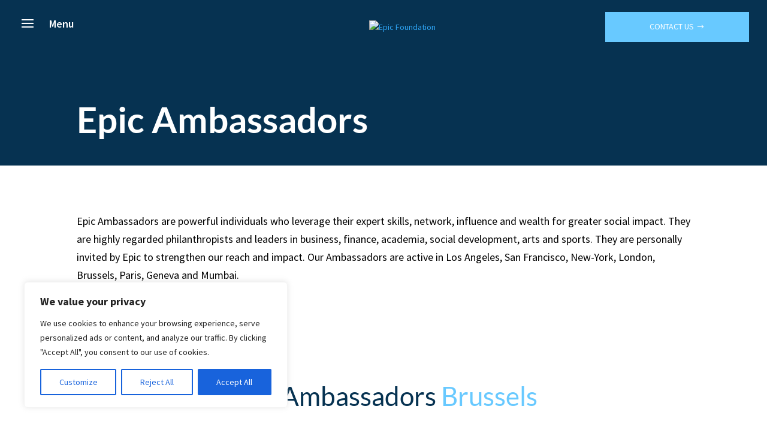

--- FILE ---
content_type: text/html; charset=UTF-8
request_url: https://epic.foundation/epic-ambassadors/
body_size: 45388
content:
<!DOCTYPE html>
<html lang="en-US">
<head>
	<meta charset="UTF-8" />
<meta http-equiv="X-UA-Compatible" content="IE=edge">
	<link rel="pingback" href="https://epic.foundation/xmlrpc.php" />

	<script type="text/javascript">
		document.documentElement.className = 'js';
	</script>
	
	<title>Epic Ambassadors | Epic Foundation</title>
<link rel="preconnect" href="https://fonts.gstatic.com" crossorigin /><style id="et-builder-googlefonts-cached-inline">/* Original: https://fonts.googleapis.com/css?family=Source+Sans+Pro:200,200italic,300,300italic,regular,italic,600,600italic,700,700italic,900,900italic|Lato:100,100italic,300,300italic,regular,italic,700,700italic,900,900italic&#038;subset=cyrillic,cyrillic-ext,greek,greek-ext,latin,latin-ext,vietnamese&#038;display=swap *//* User Agent: Mozilla/5.0 (Unknown; Linux x86_64) AppleWebKit/538.1 (KHTML, like Gecko) Safari/538.1 Daum/4.1 */@font-face {font-family: 'Lato';font-style: italic;font-weight: 100;font-display: swap;src: url(https://fonts.gstatic.com/s/lato/v25/S6u-w4BMUTPHjxsIPx-mPCc.ttf) format('truetype');}@font-face {font-family: 'Lato';font-style: italic;font-weight: 300;font-display: swap;src: url(https://fonts.gstatic.com/s/lato/v25/S6u_w4BMUTPHjxsI9w2_FQfo.ttf) format('truetype');}@font-face {font-family: 'Lato';font-style: italic;font-weight: 400;font-display: swap;src: url(https://fonts.gstatic.com/s/lato/v25/S6u8w4BMUTPHjxsAUi-v.ttf) format('truetype');}@font-face {font-family: 'Lato';font-style: italic;font-weight: 700;font-display: swap;src: url(https://fonts.gstatic.com/s/lato/v25/S6u_w4BMUTPHjxsI5wq_FQfo.ttf) format('truetype');}@font-face {font-family: 'Lato';font-style: italic;font-weight: 900;font-display: swap;src: url(https://fonts.gstatic.com/s/lato/v25/S6u_w4BMUTPHjxsI3wi_FQfo.ttf) format('truetype');}@font-face {font-family: 'Lato';font-style: normal;font-weight: 100;font-display: swap;src: url(https://fonts.gstatic.com/s/lato/v25/S6u8w4BMUTPHh30AUi-v.ttf) format('truetype');}@font-face {font-family: 'Lato';font-style: normal;font-weight: 300;font-display: swap;src: url(https://fonts.gstatic.com/s/lato/v25/S6u9w4BMUTPHh7USSwaPHA.ttf) format('truetype');}@font-face {font-family: 'Lato';font-style: normal;font-weight: 400;font-display: swap;src: url(https://fonts.gstatic.com/s/lato/v25/S6uyw4BMUTPHjxAwWw.ttf) format('truetype');}@font-face {font-family: 'Lato';font-style: normal;font-weight: 700;font-display: swap;src: url(https://fonts.gstatic.com/s/lato/v25/S6u9w4BMUTPHh6UVSwaPHA.ttf) format('truetype');}@font-face {font-family: 'Lato';font-style: normal;font-weight: 900;font-display: swap;src: url(https://fonts.gstatic.com/s/lato/v25/S6u9w4BMUTPHh50XSwaPHA.ttf) format('truetype');}@font-face {font-family: 'Source Sans Pro';font-style: italic;font-weight: 200;font-display: swap;src: url(https://fonts.gstatic.com/s/sourcesanspro/v23/6xKwdSBYKcSV-LCoeQqfX1RYOo3qPZYokSdi18E.ttf) format('truetype');}@font-face {font-family: 'Source Sans Pro';font-style: italic;font-weight: 300;font-display: swap;src: url(https://fonts.gstatic.com/s/sourcesanspro/v23/6xKwdSBYKcSV-LCoeQqfX1RYOo3qPZZMkidi18E.ttf) format('truetype');}@font-face {font-family: 'Source Sans Pro';font-style: italic;font-weight: 400;font-display: swap;src: url(https://fonts.gstatic.com/s/sourcesanspro/v23/6xK1dSBYKcSV-LCoeQqfX1RYOo3qPZ7psDc.ttf) format('truetype');}@font-face {font-family: 'Source Sans Pro';font-style: italic;font-weight: 600;font-display: swap;src: url(https://fonts.gstatic.com/s/sourcesanspro/v23/6xKwdSBYKcSV-LCoeQqfX1RYOo3qPZY4lCdi18E.ttf) format('truetype');}@font-face {font-family: 'Source Sans Pro';font-style: italic;font-weight: 700;font-display: swap;src: url(https://fonts.gstatic.com/s/sourcesanspro/v23/6xKwdSBYKcSV-LCoeQqfX1RYOo3qPZZclSdi18E.ttf) format('truetype');}@font-face {font-family: 'Source Sans Pro';font-style: italic;font-weight: 900;font-display: swap;src: url(https://fonts.gstatic.com/s/sourcesanspro/v23/6xKwdSBYKcSV-LCoeQqfX1RYOo3qPZZklydi18E.ttf) format('truetype');}@font-face {font-family: 'Source Sans Pro';font-style: normal;font-weight: 200;font-display: swap;src: url(https://fonts.gstatic.com/s/sourcesanspro/v23/6xKydSBYKcSV-LCoeQqfX1RYOo3i94_wmRdr.ttf) format('truetype');}@font-face {font-family: 'Source Sans Pro';font-style: normal;font-weight: 300;font-display: swap;src: url(https://fonts.gstatic.com/s/sourcesanspro/v23/6xKydSBYKcSV-LCoeQqfX1RYOo3ik4zwmRdr.ttf) format('truetype');}@font-face {font-family: 'Source Sans Pro';font-style: normal;font-weight: 400;font-display: swap;src: url(https://fonts.gstatic.com/s/sourcesanspro/v23/6xK3dSBYKcSV-LCoeQqfX1RYOo3qNq7g.ttf) format('truetype');}@font-face {font-family: 'Source Sans Pro';font-style: normal;font-weight: 600;font-display: swap;src: url(https://fonts.gstatic.com/s/sourcesanspro/v23/6xKydSBYKcSV-LCoeQqfX1RYOo3i54rwmRdr.ttf) format('truetype');}@font-face {font-family: 'Source Sans Pro';font-style: normal;font-weight: 700;font-display: swap;src: url(https://fonts.gstatic.com/s/sourcesanspro/v23/6xKydSBYKcSV-LCoeQqfX1RYOo3ig4vwmRdr.ttf) format('truetype');}@font-face {font-family: 'Source Sans Pro';font-style: normal;font-weight: 900;font-display: swap;src: url(https://fonts.gstatic.com/s/sourcesanspro/v23/6xKydSBYKcSV-LCoeQqfX1RYOo3iu4nwmRdr.ttf) format('truetype');}/* User Agent: Mozilla/5.0 (Windows NT 6.1; WOW64; rv:27.0) Gecko/20100101 Firefox/27.0 */@font-face {font-family: 'Lato';font-style: italic;font-weight: 100;font-display: swap;src: url(https://fonts.gstatic.com/l/font?kit=S6u-w4BMUTPHjxsIPx-mPCQ&skey=3404b88e33a27f67&v=v25) format('woff');}@font-face {font-family: 'Lato';font-style: italic;font-weight: 300;font-display: swap;src: url(https://fonts.gstatic.com/l/font?kit=S6u_w4BMUTPHjxsI9w2_FQfr&skey=8107d606b7e3d38e&v=v25) format('woff');}@font-face {font-family: 'Lato';font-style: italic;font-weight: 400;font-display: swap;src: url(https://fonts.gstatic.com/l/font?kit=S6u8w4BMUTPHjxsAUi-s&skey=51512958f8cff7a8&v=v25) format('woff');}@font-face {font-family: 'Lato';font-style: italic;font-weight: 700;font-display: swap;src: url(https://fonts.gstatic.com/l/font?kit=S6u_w4BMUTPHjxsI5wq_FQfr&skey=5334e9c0b67702e2&v=v25) format('woff');}@font-face {font-family: 'Lato';font-style: italic;font-weight: 900;font-display: swap;src: url(https://fonts.gstatic.com/l/font?kit=S6u_w4BMUTPHjxsI3wi_FQfr&skey=4066143815f8bfc2&v=v25) format('woff');}@font-face {font-family: 'Lato';font-style: normal;font-weight: 100;font-display: swap;src: url(https://fonts.gstatic.com/l/font?kit=S6u8w4BMUTPHh30AUi-s&skey=cfa1ba7b04a1ba34&v=v25) format('woff');}@font-face {font-family: 'Lato';font-style: normal;font-weight: 300;font-display: swap;src: url(https://fonts.gstatic.com/l/font?kit=S6u9w4BMUTPHh7USSwaPHw&skey=91f32e07d083dd3a&v=v25) format('woff');}@font-face {font-family: 'Lato';font-style: normal;font-weight: 400;font-display: swap;src: url(https://fonts.gstatic.com/l/font?kit=S6uyw4BMUTPHjxAwWA&skey=2d58b92a99e1c086&v=v25) format('woff');}@font-face {font-family: 'Lato';font-style: normal;font-weight: 700;font-display: swap;src: url(https://fonts.gstatic.com/l/font?kit=S6u9w4BMUTPHh6UVSwaPHw&skey=3480a19627739c0d&v=v25) format('woff');}@font-face {font-family: 'Lato';font-style: normal;font-weight: 900;font-display: swap;src: url(https://fonts.gstatic.com/l/font?kit=S6u9w4BMUTPHh50XSwaPHw&skey=d01acf708cb3b73b&v=v25) format('woff');}@font-face {font-family: 'Source Sans Pro';font-style: italic;font-weight: 200;font-display: swap;src: url(https://fonts.gstatic.com/l/font?kit=6xKwdSBYKcSV-LCoeQqfX1RYOo3qPZYokSdi18I&skey=f3dde3b4b69fc0ae&v=v23) format('woff');}@font-face {font-family: 'Source Sans Pro';font-style: italic;font-weight: 300;font-display: swap;src: url(https://fonts.gstatic.com/l/font?kit=6xKwdSBYKcSV-LCoeQqfX1RYOo3qPZZMkidi18I&skey=8215b74d5c696e49&v=v23) format('woff');}@font-face {font-family: 'Source Sans Pro';font-style: italic;font-weight: 400;font-display: swap;src: url(https://fonts.gstatic.com/l/font?kit=6xK1dSBYKcSV-LCoeQqfX1RYOo3qPZ7psDQ&skey=28c775fa366622c1&v=v23) format('woff');}@font-face {font-family: 'Source Sans Pro';font-style: italic;font-weight: 600;font-display: swap;src: url(https://fonts.gstatic.com/l/font?kit=6xKwdSBYKcSV-LCoeQqfX1RYOo3qPZY4lCdi18I&skey=1ddbb15c8706f8a1&v=v23) format('woff');}@font-face {font-family: 'Source Sans Pro';font-style: italic;font-weight: 700;font-display: swap;src: url(https://fonts.gstatic.com/l/font?kit=6xKwdSBYKcSV-LCoeQqfX1RYOo3qPZZclSdi18I&skey=7573a083f0c737cb&v=v23) format('woff');}@font-face {font-family: 'Source Sans Pro';font-style: italic;font-weight: 900;font-display: swap;src: url(https://fonts.gstatic.com/l/font?kit=6xKwdSBYKcSV-LCoeQqfX1RYOo3qPZZklydi18I&skey=28b6885887279f18&v=v23) format('woff');}@font-face {font-family: 'Source Sans Pro';font-style: normal;font-weight: 200;font-display: swap;src: url(https://fonts.gstatic.com/l/font?kit=6xKydSBYKcSV-LCoeQqfX1RYOo3i94_wmRdo&skey=f7e766e587bd9f23&v=v23) format('woff');}@font-face {font-family: 'Source Sans Pro';font-style: normal;font-weight: 300;font-display: swap;src: url(https://fonts.gstatic.com/l/font?kit=6xKydSBYKcSV-LCoeQqfX1RYOo3ik4zwmRdo&skey=e2b26fc7e9e1ade8&v=v23) format('woff');}@font-face {font-family: 'Source Sans Pro';font-style: normal;font-weight: 400;font-display: swap;src: url(https://fonts.gstatic.com/l/font?kit=6xK3dSBYKcSV-LCoeQqfX1RYOo3qNq7j&skey=1e026b1c27170b9b&v=v23) format('woff');}@font-face {font-family: 'Source Sans Pro';font-style: normal;font-weight: 600;font-display: swap;src: url(https://fonts.gstatic.com/l/font?kit=6xKydSBYKcSV-LCoeQqfX1RYOo3i54rwmRdo&skey=227a890402fab339&v=v23) format('woff');}@font-face {font-family: 'Source Sans Pro';font-style: normal;font-weight: 700;font-display: swap;src: url(https://fonts.gstatic.com/l/font?kit=6xKydSBYKcSV-LCoeQqfX1RYOo3ig4vwmRdo&skey=84e1cdfb74260b1d&v=v23) format('woff');}@font-face {font-family: 'Source Sans Pro';font-style: normal;font-weight: 900;font-display: swap;src: url(https://fonts.gstatic.com/l/font?kit=6xKydSBYKcSV-LCoeQqfX1RYOo3iu4nwmRdo&skey=cf4dfcb31d72fb0a&v=v23) format('woff');}/* User Agent: Mozilla/5.0 (Windows NT 6.3; rv:39.0) Gecko/20100101 Firefox/39.0 */@font-face {font-family: 'Lato';font-style: italic;font-weight: 100;font-display: swap;src: url(https://fonts.gstatic.com/s/lato/v25/S6u-w4BMUTPHjxsIPx-mPCI.woff2) format('woff2');}@font-face {font-family: 'Lato';font-style: italic;font-weight: 300;font-display: swap;src: url(https://fonts.gstatic.com/s/lato/v25/S6u_w4BMUTPHjxsI9w2_FQft.woff2) format('woff2');}@font-face {font-family: 'Lato';font-style: italic;font-weight: 400;font-display: swap;src: url(https://fonts.gstatic.com/s/lato/v25/S6u8w4BMUTPHjxsAUi-q.woff2) format('woff2');}@font-face {font-family: 'Lato';font-style: italic;font-weight: 700;font-display: swap;src: url(https://fonts.gstatic.com/s/lato/v25/S6u_w4BMUTPHjxsI5wq_FQft.woff2) format('woff2');}@font-face {font-family: 'Lato';font-style: italic;font-weight: 900;font-display: swap;src: url(https://fonts.gstatic.com/s/lato/v25/S6u_w4BMUTPHjxsI3wi_FQft.woff2) format('woff2');}@font-face {font-family: 'Lato';font-style: normal;font-weight: 100;font-display: swap;src: url(https://fonts.gstatic.com/s/lato/v25/S6u8w4BMUTPHh30AUi-q.woff2) format('woff2');}@font-face {font-family: 'Lato';font-style: normal;font-weight: 300;font-display: swap;src: url(https://fonts.gstatic.com/s/lato/v25/S6u9w4BMUTPHh7USSwaPGQ.woff2) format('woff2');}@font-face {font-family: 'Lato';font-style: normal;font-weight: 400;font-display: swap;src: url(https://fonts.gstatic.com/s/lato/v25/S6uyw4BMUTPHjxAwXg.woff2) format('woff2');}@font-face {font-family: 'Lato';font-style: normal;font-weight: 700;font-display: swap;src: url(https://fonts.gstatic.com/s/lato/v25/S6u9w4BMUTPHh6UVSwaPGQ.woff2) format('woff2');}@font-face {font-family: 'Lato';font-style: normal;font-weight: 900;font-display: swap;src: url(https://fonts.gstatic.com/s/lato/v25/S6u9w4BMUTPHh50XSwaPGQ.woff2) format('woff2');}@font-face {font-family: 'Source Sans Pro';font-style: italic;font-weight: 200;font-display: swap;src: url(https://fonts.gstatic.com/s/sourcesanspro/v23/6xKwdSBYKcSV-LCoeQqfX1RYOo3qPZYokSdi18Q.woff2) format('woff2');}@font-face {font-family: 'Source Sans Pro';font-style: italic;font-weight: 300;font-display: swap;src: url(https://fonts.gstatic.com/s/sourcesanspro/v23/6xKwdSBYKcSV-LCoeQqfX1RYOo3qPZZMkidi18Q.woff2) format('woff2');}@font-face {font-family: 'Source Sans Pro';font-style: italic;font-weight: 400;font-display: swap;src: url(https://fonts.gstatic.com/s/sourcesanspro/v23/6xK1dSBYKcSV-LCoeQqfX1RYOo3qPZ7psDI.woff2) format('woff2');}@font-face {font-family: 'Source Sans Pro';font-style: italic;font-weight: 600;font-display: swap;src: url(https://fonts.gstatic.com/s/sourcesanspro/v23/6xKwdSBYKcSV-LCoeQqfX1RYOo3qPZY4lCdi18Q.woff2) format('woff2');}@font-face {font-family: 'Source Sans Pro';font-style: italic;font-weight: 700;font-display: swap;src: url(https://fonts.gstatic.com/s/sourcesanspro/v23/6xKwdSBYKcSV-LCoeQqfX1RYOo3qPZZclSdi18Q.woff2) format('woff2');}@font-face {font-family: 'Source Sans Pro';font-style: italic;font-weight: 900;font-display: swap;src: url(https://fonts.gstatic.com/s/sourcesanspro/v23/6xKwdSBYKcSV-LCoeQqfX1RYOo3qPZZklydi18Q.woff2) format('woff2');}@font-face {font-family: 'Source Sans Pro';font-style: normal;font-weight: 200;font-display: swap;src: url(https://fonts.gstatic.com/s/sourcesanspro/v23/6xKydSBYKcSV-LCoeQqfX1RYOo3i94_wmRdu.woff2) format('woff2');}@font-face {font-family: 'Source Sans Pro';font-style: normal;font-weight: 300;font-display: swap;src: url(https://fonts.gstatic.com/s/sourcesanspro/v23/6xKydSBYKcSV-LCoeQqfX1RYOo3ik4zwmRdu.woff2) format('woff2');}@font-face {font-family: 'Source Sans Pro';font-style: normal;font-weight: 400;font-display: swap;src: url(https://fonts.gstatic.com/s/sourcesanspro/v23/6xK3dSBYKcSV-LCoeQqfX1RYOo3qNq7l.woff2) format('woff2');}@font-face {font-family: 'Source Sans Pro';font-style: normal;font-weight: 600;font-display: swap;src: url(https://fonts.gstatic.com/s/sourcesanspro/v23/6xKydSBYKcSV-LCoeQqfX1RYOo3i54rwmRdu.woff2) format('woff2');}@font-face {font-family: 'Source Sans Pro';font-style: normal;font-weight: 700;font-display: swap;src: url(https://fonts.gstatic.com/s/sourcesanspro/v23/6xKydSBYKcSV-LCoeQqfX1RYOo3ig4vwmRdu.woff2) format('woff2');}@font-face {font-family: 'Source Sans Pro';font-style: normal;font-weight: 900;font-display: swap;src: url(https://fonts.gstatic.com/s/sourcesanspro/v23/6xKydSBYKcSV-LCoeQqfX1RYOo3iu4nwmRdu.woff2) format('woff2');}</style><meta name='robots' content='max-image-preview:large' />
<link rel="alternate" href="https://epic.foundation/epic-ambassadors/" hreflang="en" />
<link rel="alternate" href="https://epic.foundation/fr/ambassadeurs-epic/" hreflang="fr" />
<script type="text/javascript">
			let jqueryParams=[],jQuery=function(r){return jqueryParams=[...jqueryParams,r],jQuery},$=function(r){return jqueryParams=[...jqueryParams,r],$};window.jQuery=jQuery,window.$=jQuery;let customHeadScripts=!1;jQuery.fn=jQuery.prototype={},$.fn=jQuery.prototype={},jQuery.noConflict=function(r){if(window.jQuery)return jQuery=window.jQuery,$=window.jQuery,customHeadScripts=!0,jQuery.noConflict},jQuery.ready=function(r){jqueryParams=[...jqueryParams,r]},$.ready=function(r){jqueryParams=[...jqueryParams,r]},jQuery.load=function(r){jqueryParams=[...jqueryParams,r]},$.load=function(r){jqueryParams=[...jqueryParams,r]},jQuery.fn.ready=function(r){jqueryParams=[...jqueryParams,r]},$.fn.ready=function(r){jqueryParams=[...jqueryParams,r]};</script><link rel='dns-prefetch' href='//fonts.googleapis.com' />
<link rel="alternate" type="application/rss+xml" title="Epic Foundation &raquo; Feed" href="https://epic.foundation/feed/" />
<link rel="alternate" type="application/rss+xml" title="Epic Foundation &raquo; Comments Feed" href="https://epic.foundation/comments/feed/" />
<meta content="Divi creative agency v.1.0.0" name="generator"/><link rel='stylesheet' id='wp-components-css'  href='https://epic.foundation/wp-includes/css/dist/components/style.min.css?ver=5.8.3' type='text/css' media='all' />
<link rel='stylesheet' id='wp-block-editor-css'  href='https://epic.foundation/wp-includes/css/dist/block-editor/style.min.css?ver=5.8.3' type='text/css' media='all' />
<link rel='stylesheet' id='wp-nux-css'  href='https://epic.foundation/wp-includes/css/dist/nux/style.min.css?ver=5.8.3' type='text/css' media='all' />
<link rel='stylesheet' id='wp-reusable-blocks-css'  href='https://epic.foundation/wp-includes/css/dist/reusable-blocks/style.min.css?ver=5.8.3' type='text/css' media='all' />
<link rel='stylesheet' id='wp-editor-css'  href='https://epic.foundation/wp-includes/css/dist/editor/style.min.css?ver=5.8.3' type='text/css' media='all' />
<link rel='stylesheet' id='sjb_shortcode_block-cgb-style-css-css'  href='https://epic.foundation/wp-content/plugins/simple-job-board/sjb-block/dist/blocks.style.build.css' type='text/css' media='all' />
<link rel='stylesheet' id='announcer-css-css'  href='https://epic.foundation/wp-content/plugins/announcer/public/css/style.css?ver=5.7' type='text/css' media='all' />
<link rel='stylesheet' id='contact-form-7-css'  href='https://epic.foundation/wp-content/plugins/contact-form-7/includes/css/styles.css?ver=5.5.6' type='text/css' media='all' />
<link rel='stylesheet' id='nbcpf-intlTelInput-style-css'  href='https://epic.foundation/wp-content/plugins/country-phone-field-contact-form-7/assets/css/intlTelInput.min.css?ver=5.8.3' type='text/css' media='all' />
<link rel='stylesheet' id='nbcpf-countryFlag-style-css'  href='https://epic.foundation/wp-content/plugins/country-phone-field-contact-form-7/assets/css/countrySelect.min.css?ver=5.8.3' type='text/css' media='all' />
<link rel='stylesheet' id='portfolio-list-css'  href='https://epic.foundation/wp-content/plugins/portfolio-list/public/css/portfolio-list-public.css?ver=1.0.8' type='text/css' media='all' />
<link rel='stylesheet' id='simple-job-board-google-fonts-css'  href='https://fonts.googleapis.com/css?family=Roboto%3A100%2C100i%2C300%2C300i%2C400%2C400i%2C500%2C500i%2C700%2C700i%2C900%2C900i&#038;ver=2.9.6' type='text/css' media='all' />
<link rel='stylesheet' id='simple-job-board-font-awesome-css'  href='https://epic.foundation/wp-content/plugins/simple-job-board/public/css/font-awesome.min.css?ver=4.7.0' type='text/css' media='all' />
<link rel='stylesheet' id='simple-job-board-jquery-ui-css'  href='https://epic.foundation/wp-content/plugins/simple-job-board/public/css/jquery-ui.css?ver=1.12.1' type='text/css' media='all' />
<link rel='stylesheet' id='simple-job-board-frontend-css'  href='https://epic.foundation/wp-content/plugins/simple-job-board/public/css/simple-job-board-public.css?ver=3.0.0' type='text/css' media='all' />
<style id='divi-style-parent-inline-inline-css' type='text/css'>
/*!
Theme Name: Divi
Theme URI: http://www.elegantthemes.com/gallery/divi/
Version: 4.14.1
Description: Smart. Flexible. Beautiful. Divi is the most powerful theme in our collection.
Author: Elegant Themes
Author URI: http://www.elegantthemes.com
License: GNU General Public License v2
License URI: http://www.gnu.org/licenses/gpl-2.0.html
*/

a,abbr,acronym,address,applet,b,big,blockquote,body,center,cite,code,dd,del,dfn,div,dl,dt,em,fieldset,font,form,h1,h2,h3,h4,h5,h6,html,i,iframe,img,ins,kbd,label,legend,li,object,ol,p,pre,q,s,samp,small,span,strike,strong,sub,sup,tt,u,ul,var{margin:0;padding:0;border:0;outline:0;font-size:100%;-ms-text-size-adjust:100%;-webkit-text-size-adjust:100%;vertical-align:baseline;background:transparent}body{line-height:1}ol,ul{list-style:none}blockquote,q{quotes:none}blockquote:after,blockquote:before,q:after,q:before{content:"";content:none}blockquote{margin:20px 0 30px;border-left:5px solid;padding-left:20px}:focus{outline:0}del{text-decoration:line-through}pre{overflow:auto;padding:10px}figure{margin:0}table{border-collapse:collapse;border-spacing:0}article,aside,footer,header,hgroup,nav,section{display:block}body{font-family:Open Sans,Arial,sans-serif;font-size:14px;color:#666;background-color:#fff;line-height:1.7em;font-weight:500;-webkit-font-smoothing:antialiased;-moz-osx-font-smoothing:grayscale}body.page-template-page-template-blank-php #page-container{padding-top:0!important}body.et_cover_background{background-size:cover!important;background-position:top!important;background-repeat:no-repeat!important;background-attachment:fixed}a{color:#2ea3f2}a,a:hover{text-decoration:none}p{padding-bottom:1em}p:not(.has-background):last-of-type{padding-bottom:0}p.et_normal_padding{padding-bottom:1em}strong{font-weight:700}cite,em,i{font-style:italic}code,pre{font-family:Courier New,monospace;margin-bottom:10px}ins{text-decoration:none}sub,sup{height:0;line-height:1;position:relative;vertical-align:baseline}sup{bottom:.8em}sub{top:.3em}dl{margin:0 0 1.5em}dl dt{font-weight:700}dd{margin-left:1.5em}blockquote p{padding-bottom:0}embed,iframe,object,video{max-width:100%}h1,h2,h3,h4,h5,h6{color:#333;padding-bottom:10px;line-height:1em;font-weight:500}h1 a,h2 a,h3 a,h4 a,h5 a,h6 a{color:inherit}h1{font-size:30px}h2{font-size:26px}h3{font-size:22px}h4{font-size:18px}h5{font-size:16px}h6{font-size:14px}input{-webkit-appearance:none}input[type=checkbox]{-webkit-appearance:checkbox}input[type=radio]{-webkit-appearance:radio}input.text,input.title,input[type=email],input[type=password],input[type=tel],input[type=text],select,textarea{background-color:#fff;border:1px solid #bbb;padding:2px;color:#4e4e4e}input.text:focus,input.title:focus,input[type=text]:focus,select:focus,textarea:focus{border-color:#2d3940;color:#3e3e3e}input.text,input.title,input[type=text],select,textarea{margin:0}textarea{padding:4px}button,input,select,textarea{font-family:inherit}img{max-width:100%;height:auto}.clear{clear:both}br.clear{margin:0;padding:0}.pagination{clear:both}#et_search_icon:hover,.et-social-icon a:hover,.et_password_protected_form .et_submit_button,.form-submit .et_pb_buttontton.alt.disabled,.nav-single a,.posted_in a{color:#2ea3f2}.et-search-form,blockquote{border-color:#2ea3f2}#main-content{background-color:#fff}.container{width:80%;max-width:1080px;margin:auto;position:relative}body:not(.et-tb) #main-content .container,body:not(.et-tb-has-header) #main-content .container{padding-top:58px}.et_full_width_page #main-content .container:before{display:none}.main_title{margin-bottom:20px}.et_password_protected_form .et_submit_button:hover,.form-submit .et_pb_button:hover{background:rgba(0,0,0,.05)}.et_button_icon_visible .et_pb_button{padding-right:2em;padding-left:.7em}.et_button_icon_visible .et_pb_button:after{opacity:1;margin-left:0}.et_button_left .et_pb_button:hover:after{left:.15em}.et_button_left .et_pb_button:after{margin-left:0;left:1em}.et_button_icon_visible.et_button_left .et_pb_button,.et_button_left .et_pb_button:hover,.et_button_left .et_pb_module .et_pb_button:hover{padding-left:2em;padding-right:.7em}.et_button_icon_visible.et_button_left .et_pb_button:after,.et_button_left .et_pb_button:hover:after{left:.15em}.et_password_protected_form .et_submit_button:hover,.form-submit .et_pb_button:hover{padding:.3em 1em}.et_button_no_icon .et_pb_button:after{display:none}.et_button_no_icon.et_button_icon_visible.et_button_left .et_pb_button,.et_button_no_icon.et_button_left .et_pb_button:hover,.et_button_no_icon .et_pb_button,.et_button_no_icon .et_pb_button:hover{padding:.3em 1em!important}.et_button_custom_icon .et_pb_button:after{line-height:1.7em}.et_button_custom_icon.et_button_icon_visible .et_pb_button:after,.et_button_custom_icon .et_pb_button:hover:after{margin-left:.3em}#left-area .post_format-post-format-gallery .wp-block-gallery:first-of-type{padding:0;margin-bottom:-16px}.entry-content table:not(.variations){border:1px solid #eee;margin:0 0 15px;text-align:left;width:100%}.entry-content thead th,.entry-content tr th{color:#555;font-weight:700;padding:9px 24px}.entry-content tr td{border-top:1px solid #eee;padding:6px 24px}#left-area ul,.entry-content ul,.et-l--body ul,.et-l--footer ul,.et-l--header ul{list-style-type:disc;padding:0 0 23px 1em;line-height:26px}#left-area ol,.entry-content ol,.et-l--body ol,.et-l--footer ol,.et-l--header ol{list-style-type:decimal;list-style-position:inside;padding:0 0 23px;line-height:26px}#left-area ul li ul,.entry-content ul li ol{padding:2px 0 2px 20px}#left-area ol li ul,.entry-content ol li ol,.et-l--body ol li ol,.et-l--footer ol li ol,.et-l--header ol li ol{padding:2px 0 2px 35px}#left-area ul.wp-block-gallery{display:-webkit-box;display:-ms-flexbox;display:flex;-ms-flex-wrap:wrap;flex-wrap:wrap;list-style-type:none;padding:0}#left-area ul.products{padding:0!important;line-height:1.7!important;list-style:none!important}.gallery-item a{display:block}.gallery-caption,.gallery-item a{width:90%}#wpadminbar{z-index:100001}#left-area .post-meta{font-size:14px;padding-bottom:15px}#left-area .post-meta a{text-decoration:none;color:#666}#left-area .et_featured_image{padding-bottom:7px}.single .post{padding-bottom:25px}body.single .et_audio_content{margin-bottom:-6px}.nav-single a{text-decoration:none;color:#2ea3f2;font-size:14px;font-weight:400}.nav-previous{float:left}.nav-next{float:right}.et_password_protected_form p input{background-color:#eee;border:none!important;width:100%!important;border-radius:0!important;font-size:14px;color:#999!important;padding:16px!important;-webkit-box-sizing:border-box;box-sizing:border-box}.et_password_protected_form label{display:none}.et_password_protected_form .et_submit_button{font-family:inherit;display:block;float:right;margin:8px auto 0;cursor:pointer}.post-password-required p.nocomments.container{max-width:100%}.post-password-required p.nocomments.container:before{display:none}.aligncenter,div.post .new-post .aligncenter{display:block;margin-left:auto;margin-right:auto}.wp-caption{border:1px solid #ddd;text-align:center;background-color:#f3f3f3;margin-bottom:10px;max-width:96%;padding:8px}.wp-caption.alignleft{margin:0 30px 20px 0}.wp-caption.alignright{margin:0 0 20px 30px}.wp-caption img{margin:0;padding:0;border:0}.wp-caption p.wp-caption-text{font-size:12px;padding:0 4px 5px;margin:0}.alignright{float:right}.alignleft{float:left}img.alignleft{display:inline;float:left;margin-right:15px}img.alignright{display:inline;float:right;margin-left:15px}.page.et_pb_pagebuilder_layout #main-content{background-color:transparent}body #main-content .et_builder_inner_content>h1,body #main-content .et_builder_inner_content>h2,body #main-content .et_builder_inner_content>h3,body #main-content .et_builder_inner_content>h4,body #main-content .et_builder_inner_content>h5,body #main-content .et_builder_inner_content>h6{line-height:1.4em}body #main-content .et_builder_inner_content>p{line-height:1.7em}.wp-block-pullquote{margin:20px 0 30px}.wp-block-pullquote.has-background blockquote{border-left:none}.wp-block-group.has-background{padding:1.5em 1.5em .5em}@media (min-width:981px){#left-area{width:79.125%;padding-bottom:23px}#main-content .container:before{content:"";position:absolute;top:0;height:100%;width:1px;background-color:#e2e2e2}.et_full_width_page #left-area,.et_no_sidebar #left-area{float:none;width:100%!important}.et_full_width_page #left-area{padding-bottom:0}.et_no_sidebar #main-content .container:before{display:none}}@media (max-width:980px){#page-container{padding-top:80px}.et-tb #page-container,.et-tb-has-header #page-container{padding-top:0!important}#left-area,#sidebar{width:100%!important}#main-content .container:before{display:none!important}.et_full_width_page .et_gallery_item:nth-child(4n+1){clear:none}}@media print{#page-container{padding-top:0!important}}#wp-admin-bar-et-use-visual-builder a:before{font-family:ETmodules!important;content:"\e625";font-size:30px!important;width:28px;margin-top:-3px;color:#974df3!important}#wp-admin-bar-et-use-visual-builder:hover a:before{color:#fff!important}#wp-admin-bar-et-use-visual-builder:hover a,#wp-admin-bar-et-use-visual-builder a:hover{transition:background-color .5s ease;-webkit-transition:background-color .5s ease;-moz-transition:background-color .5s ease;background-color:#7e3bd0!important;color:#fff!important}* html .clearfix,:first-child+html .clearfix{zoom:1}.iphone .et_pb_section_video_bg video::-webkit-media-controls-start-playback-button{display:none!important;-webkit-appearance:none}.et_mobile_device .et_pb_section_parallax .et_pb_parallax_css{background-attachment:scroll}.et-social-facebook a.icon:before{content:"\e093"}.et-social-twitter a.icon:before{content:"\e094"}.et-social-google-plus a.icon:before{content:"\e096"}.et-social-instagram a.icon:before{content:"\e09a"}.et-social-rss a.icon:before{content:"\e09e"}.ai1ec-single-event:after{content:" ";display:table;clear:both}.evcal_event_details .evcal_evdata_cell .eventon_details_shading_bot.eventon_details_shading_bot{z-index:3}.wp-block-divi-layout{margin-bottom:1em}*{-webkit-box-sizing:border-box;box-sizing:border-box}#et-info-email:before,#et-info-phone:before,#et_search_icon:before,.comment-reply-link:after,.et-cart-info span:before,.et-pb-arrow-next:before,.et-pb-arrow-prev:before,.et-social-icon a:before,.et_audio_container .mejs-playpause-button button:before,.et_audio_container .mejs-volume-button button:before,.et_overlay:before,.et_password_protected_form .et_submit_button:after,.et_pb_button:after,.et_pb_contact_reset:after,.et_pb_contact_submit:after,.et_pb_font_icon:before,.et_pb_newsletter_button:after,.et_pb_pricing_table_button:after,.et_pb_promo_button:after,.et_pb_testimonial:before,.et_pb_toggle_title:before,.form-submit .et_pb_button:after,.mobile_menu_bar:before,a.et_pb_more_button:after{font-family:ETmodules!important;speak:none;font-style:normal;font-weight:400;-webkit-font-feature-settings:normal;font-feature-settings:normal;font-variant:normal;text-transform:none;line-height:1;-webkit-font-smoothing:antialiased;-moz-osx-font-smoothing:grayscale;text-shadow:0 0;direction:ltr}.et-pb-icon,.et_pb_custom_button_icon.et_pb_button:after,.et_pb_login .et_pb_custom_button_icon.et_pb_button:after,.et_pb_woo_custom_button_icon .button.et_pb_custom_button_icon.et_pb_button:after,.et_pb_woo_custom_button_icon .button.et_pb_custom_button_icon.et_pb_button:hover:after{content:attr(data-icon)}.et-pb-icon{font-family:ETmodules;speak:none;font-weight:400;-webkit-font-feature-settings:normal;font-feature-settings:normal;font-variant:normal;text-transform:none;line-height:1;-webkit-font-smoothing:antialiased;font-size:96px;font-style:normal;display:inline-block;-webkit-box-sizing:border-box;box-sizing:border-box;direction:ltr}#et-ajax-saving{display:none;-webkit-transition:background .3s,-webkit-box-shadow .3s;transition:background .3s,-webkit-box-shadow .3s;transition:background .3s,box-shadow .3s;transition:background .3s,box-shadow .3s,-webkit-box-shadow .3s;-webkit-box-shadow:rgba(0,139,219,.247059) 0 0 60px;box-shadow:0 0 60px rgba(0,139,219,.247059);position:fixed;top:50%;left:50%;width:50px;height:50px;background:#fff;border-radius:50px;margin:-25px 0 0 -25px;z-index:999999;text-align:center}#et-ajax-saving img{margin:9px}.et-safe-mode-indicator,.et-safe-mode-indicator:focus,.et-safe-mode-indicator:hover{-webkit-box-shadow:0 5px 10px rgba(41,196,169,.15);box-shadow:0 5px 10px rgba(41,196,169,.15);background:#29c4a9;color:#fff;font-size:14px;font-weight:600;padding:12px;line-height:16px;border-radius:3px;position:fixed;bottom:30px;right:30px;z-index:999999;text-decoration:none;font-family:Open Sans,sans-serif;-webkit-font-smoothing:antialiased;-moz-osx-font-smoothing:grayscale}.et_pb_button{font-size:20px;font-weight:500;padding:.3em 1em;line-height:1.7em!important;background-color:transparent;background-size:cover;background-position:50%;background-repeat:no-repeat;border:2px solid;border-radius:3px;-webkit-transition-duration:.2s;transition-duration:.2s;-webkit-transition-property:all!important;transition-property:all!important}.et_pb_button,.et_pb_button_inner{position:relative}.et_pb_button:hover,.et_pb_module .et_pb_button:hover{border:2px solid transparent;padding:.3em 2em .3em .7em}.et_pb_button:hover{background-color:hsla(0,0%,100%,.2)}.et_pb_bg_layout_light.et_pb_button:hover,.et_pb_bg_layout_light .et_pb_button:hover{background-color:rgba(0,0,0,.05)}.et_pb_button:after,.et_pb_button:before{font-size:32px;line-height:1em;content:"\35";opacity:0;position:absolute;margin-left:-1em;-webkit-transition:all .2s;transition:all .2s;text-transform:none;-webkit-font-feature-settings:"kern" off;font-feature-settings:"kern" off;font-variant:none;font-style:normal;font-weight:400;text-shadow:none}.et_pb_button.et_hover_enabled:hover:after,.et_pb_button.et_pb_hovered:hover:after{-webkit-transition:none!important;transition:none!important}.et_pb_button:before{display:none}.et_pb_button:hover:after{opacity:1;margin-left:0}.et_pb_column_1_3 h1,.et_pb_column_1_4 h1,.et_pb_column_1_5 h1,.et_pb_column_1_6 h1,.et_pb_column_2_5 h1{font-size:26px}.et_pb_column_1_3 h2,.et_pb_column_1_4 h2,.et_pb_column_1_5 h2,.et_pb_column_1_6 h2,.et_pb_column_2_5 h2{font-size:23px}.et_pb_column_1_3 h3,.et_pb_column_1_4 h3,.et_pb_column_1_5 h3,.et_pb_column_1_6 h3,.et_pb_column_2_5 h3{font-size:20px}.et_pb_column_1_3 h4,.et_pb_column_1_4 h4,.et_pb_column_1_5 h4,.et_pb_column_1_6 h4,.et_pb_column_2_5 h4{font-size:18px}.et_pb_column_1_3 h5,.et_pb_column_1_4 h5,.et_pb_column_1_5 h5,.et_pb_column_1_6 h5,.et_pb_column_2_5 h5{font-size:16px}.et_pb_column_1_3 h6,.et_pb_column_1_4 h6,.et_pb_column_1_5 h6,.et_pb_column_1_6 h6,.et_pb_column_2_5 h6{font-size:15px}.et_pb_bg_layout_dark,.et_pb_bg_layout_dark h1,.et_pb_bg_layout_dark h2,.et_pb_bg_layout_dark h3,.et_pb_bg_layout_dark h4,.et_pb_bg_layout_dark h5,.et_pb_bg_layout_dark h6{color:#fff!important}.et_pb_module.et_pb_text_align_left{text-align:left}.et_pb_module.et_pb_text_align_center{text-align:center}.et_pb_module.et_pb_text_align_right{text-align:right}.et_pb_module.et_pb_text_align_justified{text-align:justify}.clearfix:after{visibility:hidden;display:block;font-size:0;content:" ";clear:both;height:0}.et_pb_bg_layout_light .et_pb_more_button{color:#2ea3f2}.et_builder_inner_content{position:relative;z-index:1}header .et_builder_inner_content{z-index:2}.et_pb_css_mix_blend_mode_passthrough{mix-blend-mode:unset!important}.et_pb_image_container{margin:-20px -20px 29px}.et_pb_module_inner{position:relative}.et_hover_enabled_preview{z-index:2}.et_hover_enabled:hover{position:relative;z-index:2}.et_pb_all_tabs,.et_pb_module,.et_pb_posts_nav a,.et_pb_tab,.et_pb_with_background{background-size:cover;background-position:50%;background-repeat:no-repeat}.et_pb_with_border{position:relative;border:0 solid #333}.post-password-required .et_pb_row{padding:0;width:100%}.post-password-required .et_password_protected_form{min-height:0}body.et_pb_pagebuilder_layout.et_pb_show_title .post-password-required .et_password_protected_form h1,body:not(.et_pb_pagebuilder_layout) .post-password-required .et_password_protected_form h1{display:none}.et_pb_no_bg{padding:0!important}.et_overlay.et_pb_inline_icon:before,.et_pb_inline_icon:before{content:attr(data-icon)}.et_pb_more_button{color:inherit;text-shadow:none;text-decoration:none;display:inline-block;margin-top:20px}.et_parallax_bg_wrap{overflow:hidden;position:absolute;top:0;right:0;bottom:0;left:0}.et_parallax_bg{background-repeat:no-repeat;background-position:top;background-size:cover;position:absolute;bottom:0;left:0;width:100%;height:100%;display:block}.et_parallax_bg.et_parallax_bg__hover,.et_parallax_bg.et_parallax_bg_phone,.et_parallax_bg.et_parallax_bg_tablet,.et_pb_section_parallax_hover:hover .et_parallax_bg:not(.et_parallax_bg__hover){display:none}.et_pb_section_parallax_hover:hover .et_parallax_bg.et_parallax_bg__hover{display:block}.et_pb_module.et_pb_section_parallax,.et_pb_posts_nav a.et_pb_section_parallax,.et_pb_tab.et_pb_section_parallax{position:relative}.et_pb_section_parallax .et_pb_parallax_css,.et_pb_slides .et_parallax_bg.et_pb_parallax_css{background-attachment:fixed}body.et-bfb .et_pb_section_parallax .et_pb_parallax_css,body.et-bfb .et_pb_slides .et_parallax_bg.et_pb_parallax_css{background-attachment:scroll;bottom:auto}.et_pb_section_parallax.et_pb_column .et_pb_module,.et_pb_section_parallax.et_pb_row .et_pb_column,.et_pb_section_parallax.et_pb_row .et_pb_module{z-index:9;position:relative}.et_pb_more_button:hover:after{opacity:1;margin-left:0}.et_pb_preload .et_pb_section_video_bg,.et_pb_preload>div{visibility:hidden}.et_pb_preload,.et_pb_section.et_pb_section_video.et_pb_preload{position:relative;background:#464646!important}.et_pb_preload:before{content:"";position:absolute;top:50%;left:50%;background:url(https://epic.foundation/wp-content/themes/Divi/includes/builder/styles/images/preloader.gif) no-repeat;border-radius:32px;width:32px;height:32px;margin:-16px 0 0 -16px}.box-shadow-overlay{position:absolute;top:0;left:0;width:100%;height:100%;z-index:10;pointer-events:none}.et_pb_section>.box-shadow-overlay~.et_pb_row{z-index:11}.et_pb_row>.box-shadow-overlay{z-index:8}.has-box-shadow-overlay{position:relative}.et_clickable{cursor:pointer}.screen-reader-text{border:0;clip:rect(1px,1px,1px,1px);-webkit-clip-path:inset(50%);clip-path:inset(50%);height:1px;margin:-1px;overflow:hidden;padding:0;position:absolute!important;width:1px;word-wrap:normal!important}.et_multi_view_hidden,.et_multi_view_hidden_image{display:none!important}@keyframes multi-view-image-fade{0%{opacity:0}10%{opacity:.1}20%{opacity:.2}30%{opacity:.3}40%{opacity:.4}50%{opacity:.5}60%{opacity:.6}70%{opacity:.7}80%{opacity:.8}90%{opacity:.9}to{opacity:1}}.et_multi_view_image__loading{visibility:hidden}.et_multi_view_image__loaded{-webkit-animation:multi-view-image-fade .5s;animation:multi-view-image-fade .5s}#et-pb-motion-effects-offset-tracker{visibility:hidden!important;opacity:0;position:absolute;top:0;left:0}.et-pb-before-scroll-animation{opacity:0}header.et-l.et-l--header:after{clear:both;display:block;content:""}.et_pb_module{-webkit-animation-timing-function:linear;animation-timing-function:linear;-webkit-animation-duration:.2s;animation-duration:.2s}@-webkit-keyframes fadeBottom{0%{opacity:0;-webkit-transform:translateY(10%);transform:translateY(10%)}to{opacity:1;-webkit-transform:translateY(0);transform:translateY(0)}}@keyframes fadeBottom{0%{opacity:0;-webkit-transform:translateY(10%);transform:translateY(10%)}to{opacity:1;-webkit-transform:translateY(0);transform:translateY(0)}}@-webkit-keyframes fadeLeft{0%{opacity:0;-webkit-transform:translateX(-10%);transform:translateX(-10%)}to{opacity:1;-webkit-transform:translateX(0);transform:translateX(0)}}@keyframes fadeLeft{0%{opacity:0;-webkit-transform:translateX(-10%);transform:translateX(-10%)}to{opacity:1;-webkit-transform:translateX(0);transform:translateX(0)}}@-webkit-keyframes fadeRight{0%{opacity:0;-webkit-transform:translateX(10%);transform:translateX(10%)}to{opacity:1;-webkit-transform:translateX(0);transform:translateX(0)}}@keyframes fadeRight{0%{opacity:0;-webkit-transform:translateX(10%);transform:translateX(10%)}to{opacity:1;-webkit-transform:translateX(0);transform:translateX(0)}}@-webkit-keyframes fadeTop{0%{opacity:0;-webkit-transform:translateY(-10%);transform:translateY(-10%)}to{opacity:1;-webkit-transform:translateX(0);transform:translateX(0)}}@keyframes fadeTop{0%{opacity:0;-webkit-transform:translateY(-10%);transform:translateY(-10%)}to{opacity:1;-webkit-transform:translateX(0);transform:translateX(0)}}@-webkit-keyframes fadeIn{0%{opacity:0}to{opacity:1}}@keyframes fadeIn{0%{opacity:0}to{opacity:1}}.et-waypoint:not(.et_pb_counters){opacity:0}@media (min-width:981px){.et_pb_section.et_section_specialty div.et_pb_row .et_pb_column .et_pb_column .et_pb_module.et-last-child,.et_pb_section.et_section_specialty div.et_pb_row .et_pb_column .et_pb_column .et_pb_module:last-child,.et_pb_section.et_section_specialty div.et_pb_row .et_pb_column .et_pb_row_inner .et_pb_column .et_pb_module.et-last-child,.et_pb_section.et_section_specialty div.et_pb_row .et_pb_column .et_pb_row_inner .et_pb_column .et_pb_module:last-child,.et_pb_section div.et_pb_row .et_pb_column .et_pb_module.et-last-child,.et_pb_section div.et_pb_row .et_pb_column .et_pb_module:last-child{margin-bottom:0}}@media (max-width:980px){.et_overlay.et_pb_inline_icon_tablet:before,.et_pb_inline_icon_tablet:before{content:attr(data-icon-tablet)}.et_parallax_bg.et_parallax_bg_tablet_exist{display:none}.et_parallax_bg.et_parallax_bg_tablet{display:block}.et_pb_column .et_pb_module{margin-bottom:30px}.et_pb_row .et_pb_column .et_pb_module.et-last-child,.et_pb_row .et_pb_column .et_pb_module:last-child,.et_section_specialty .et_pb_row .et_pb_column .et_pb_module.et-last-child,.et_section_specialty .et_pb_row .et_pb_column .et_pb_module:last-child{margin-bottom:0}.et_pb_more_button{display:inline-block!important}.et_pb_bg_layout_light_tablet.et_pb_button,.et_pb_bg_layout_light_tablet.et_pb_module.et_pb_button,.et_pb_bg_layout_light_tablet .et_pb_more_button{color:#2ea3f2}.et_pb_bg_layout_light_tablet .et_pb_forgot_password a{color:#666}.et_pb_bg_layout_light_tablet h1,.et_pb_bg_layout_light_tablet h2,.et_pb_bg_layout_light_tablet h3,.et_pb_bg_layout_light_tablet h4,.et_pb_bg_layout_light_tablet h5,.et_pb_bg_layout_light_tablet h6{color:#333!important}.et_pb_module .et_pb_bg_layout_light_tablet.et_pb_button{color:#2ea3f2!important}.et_pb_bg_layout_light_tablet{color:#666!important}.et_pb_bg_layout_dark_tablet,.et_pb_bg_layout_dark_tablet h1,.et_pb_bg_layout_dark_tablet h2,.et_pb_bg_layout_dark_tablet h3,.et_pb_bg_layout_dark_tablet h4,.et_pb_bg_layout_dark_tablet h5,.et_pb_bg_layout_dark_tablet h6{color:#fff!important}.et_pb_bg_layout_dark_tablet.et_pb_button,.et_pb_bg_layout_dark_tablet.et_pb_module.et_pb_button,.et_pb_bg_layout_dark_tablet .et_pb_more_button{color:inherit}.et_pb_bg_layout_dark_tablet .et_pb_forgot_password a{color:#fff}.et_pb_module.et_pb_text_align_left-tablet{text-align:left}.et_pb_module.et_pb_text_align_center-tablet{text-align:center}.et_pb_module.et_pb_text_align_right-tablet{text-align:right}.et_pb_module.et_pb_text_align_justified-tablet{text-align:justify}}@media (max-width:767px){.et_pb_more_button{display:inline-block!important}.et_overlay.et_pb_inline_icon_phone:before,.et_pb_inline_icon_phone:before{content:attr(data-icon-phone)}.et_parallax_bg.et_parallax_bg_phone_exist{display:none}.et_parallax_bg.et_parallax_bg_phone{display:block}.et-hide-mobile{display:none!important}.et_pb_bg_layout_light_phone.et_pb_button,.et_pb_bg_layout_light_phone.et_pb_module.et_pb_button,.et_pb_bg_layout_light_phone .et_pb_more_button{color:#2ea3f2}.et_pb_bg_layout_light_phone .et_pb_forgot_password a{color:#666}.et_pb_bg_layout_light_phone h1,.et_pb_bg_layout_light_phone h2,.et_pb_bg_layout_light_phone h3,.et_pb_bg_layout_light_phone h4,.et_pb_bg_layout_light_phone h5,.et_pb_bg_layout_light_phone h6{color:#333!important}.et_pb_module .et_pb_bg_layout_light_phone.et_pb_button{color:#2ea3f2!important}.et_pb_bg_layout_light_phone{color:#666!important}.et_pb_bg_layout_dark_phone,.et_pb_bg_layout_dark_phone h1,.et_pb_bg_layout_dark_phone h2,.et_pb_bg_layout_dark_phone h3,.et_pb_bg_layout_dark_phone h4,.et_pb_bg_layout_dark_phone h5,.et_pb_bg_layout_dark_phone h6{color:#fff!important}.et_pb_bg_layout_dark_phone.et_pb_button,.et_pb_bg_layout_dark_phone.et_pb_module.et_pb_button,.et_pb_bg_layout_dark_phone .et_pb_more_button{color:inherit}.et_pb_module .et_pb_bg_layout_dark_phone.et_pb_button{color:#fff!important}.et_pb_bg_layout_dark_phone .et_pb_forgot_password a{color:#fff}.et_pb_module.et_pb_text_align_left-phone{text-align:left}.et_pb_module.et_pb_text_align_center-phone{text-align:center}.et_pb_module.et_pb_text_align_right-phone{text-align:right}.et_pb_module.et_pb_text_align_justified-phone{text-align:justify}}@media (max-width:479px){a.et_pb_more_button{display:block}}@media (min-width:768px) and (max-width:980px){[data-et-multi-view-load-tablet-hidden=true]:not(.et_multi_view_swapped){display:none!important}}@media (max-width:767px){[data-et-multi-view-load-phone-hidden=true]:not(.et_multi_view_swapped){display:none!important}}.et_pb_menu.et_pb_menu--style-inline_centered_logo .et_pb_menu__menu nav ul{-webkit-box-pack:center;-ms-flex-pack:center;justify-content:center}@-webkit-keyframes multi-view-image-fade{0%{-webkit-transform:scale(1);transform:scale(1);opacity:1}50%{-webkit-transform:scale(1.01);transform:scale(1.01);opacity:1}to{-webkit-transform:scale(1);transform:scale(1);opacity:1}}
</style>
<style id='divi-dynamic-critical-inline-css' type='text/css'>
@font-face{font-family:ETmodules;font-display:block;src:url(//epic.foundation/wp-content/themes/Divi/core/admin/fonts/modules/all/modules.eot);src:url(//epic.foundation/wp-content/themes/Divi/core/admin/fonts/modules/all/modules.eot?#iefix) format("embedded-opentype"),url(//epic.foundation/wp-content/themes/Divi/core/admin/fonts/modules/all/modules.ttf) format("truetype"),url(//epic.foundation/wp-content/themes/Divi/core/admin/fonts/modules/all/modules.woff) format("woff"),url(//epic.foundation/wp-content/themes/Divi/core/admin/fonts/modules/all/modules.svg#ETmodules) format("svg");font-weight:400;font-style:normal}
@media (min-width:981px){.et_pb_gutters3 .et_pb_column,.et_pb_gutters3.et_pb_row .et_pb_column{margin-right:5.5%}.et_pb_gutters3 .et_pb_column_4_4,.et_pb_gutters3.et_pb_row .et_pb_column_4_4{width:100%}.et_pb_gutters3 .et_pb_column_4_4 .et_pb_module,.et_pb_gutters3.et_pb_row .et_pb_column_4_4 .et_pb_module{margin-bottom:2.75%}.et_pb_gutters3 .et_pb_column_3_4,.et_pb_gutters3.et_pb_row .et_pb_column_3_4{width:73.625%}.et_pb_gutters3 .et_pb_column_3_4 .et_pb_module,.et_pb_gutters3.et_pb_row .et_pb_column_3_4 .et_pb_module{margin-bottom:3.735%}.et_pb_gutters3 .et_pb_column_2_3,.et_pb_gutters3.et_pb_row .et_pb_column_2_3{width:64.833%}.et_pb_gutters3 .et_pb_column_2_3 .et_pb_module,.et_pb_gutters3.et_pb_row .et_pb_column_2_3 .et_pb_module{margin-bottom:4.242%}.et_pb_gutters3 .et_pb_column_3_5,.et_pb_gutters3.et_pb_row .et_pb_column_3_5{width:57.8%}.et_pb_gutters3 .et_pb_column_3_5 .et_pb_module,.et_pb_gutters3.et_pb_row .et_pb_column_3_5 .et_pb_module{margin-bottom:4.758%}.et_pb_gutters3 .et_pb_column_1_2,.et_pb_gutters3.et_pb_row .et_pb_column_1_2{width:47.25%}.et_pb_gutters3 .et_pb_column_1_2 .et_pb_module,.et_pb_gutters3.et_pb_row .et_pb_column_1_2 .et_pb_module{margin-bottom:5.82%}.et_pb_gutters3 .et_pb_column_2_5,.et_pb_gutters3.et_pb_row .et_pb_column_2_5{width:36.7%}.et_pb_gutters3 .et_pb_column_2_5 .et_pb_module,.et_pb_gutters3.et_pb_row .et_pb_column_2_5 .et_pb_module{margin-bottom:7.493%}.et_pb_gutters3 .et_pb_column_1_3,.et_pb_gutters3.et_pb_row .et_pb_column_1_3{width:29.6667%}.et_pb_gutters3 .et_pb_column_1_3 .et_pb_module,.et_pb_gutters3.et_pb_row .et_pb_column_1_3 .et_pb_module{margin-bottom:9.27%}.et_pb_gutters3 .et_pb_column_1_4,.et_pb_gutters3.et_pb_row .et_pb_column_1_4{width:20.875%}.et_pb_gutters3 .et_pb_column_1_4 .et_pb_module,.et_pb_gutters3.et_pb_row .et_pb_column_1_4 .et_pb_module{margin-bottom:13.174%}.et_pb_gutters3 .et_pb_column_1_5,.et_pb_gutters3.et_pb_row .et_pb_column_1_5{width:15.6%}.et_pb_gutters3 .et_pb_column_1_5 .et_pb_module,.et_pb_gutters3.et_pb_row .et_pb_column_1_5 .et_pb_module{margin-bottom:17.628%}.et_pb_gutters3 .et_pb_column_1_6,.et_pb_gutters3.et_pb_row .et_pb_column_1_6{width:12.0833%}.et_pb_gutters3 .et_pb_column_1_6 .et_pb_module,.et_pb_gutters3.et_pb_row .et_pb_column_1_6 .et_pb_module{margin-bottom:22.759%}.et_pb_gutters3 .et_full_width_page.woocommerce-page ul.products li.product{width:20.875%;margin-right:5.5%;margin-bottom:5.5%}.et_pb_gutters3.et_left_sidebar.woocommerce-page #main-content ul.products li.product,.et_pb_gutters3.et_right_sidebar.woocommerce-page #main-content ul.products li.product{width:28.353%;margin-right:7.47%}.et_pb_gutters3.et_left_sidebar.woocommerce-page #main-content ul.products.columns-1 li.product,.et_pb_gutters3.et_right_sidebar.woocommerce-page #main-content ul.products.columns-1 li.product{width:100%;margin-right:0}.et_pb_gutters3.et_left_sidebar.woocommerce-page #main-content ul.products.columns-2 li.product,.et_pb_gutters3.et_right_sidebar.woocommerce-page #main-content ul.products.columns-2 li.product{width:48%;margin-right:4%}.et_pb_gutters3.et_left_sidebar.woocommerce-page #main-content ul.products.columns-2 li:nth-child(2n+2),.et_pb_gutters3.et_right_sidebar.woocommerce-page #main-content ul.products.columns-2 li:nth-child(2n+2){margin-right:0}.et_pb_gutters3.et_left_sidebar.woocommerce-page #main-content ul.products.columns-2 li:nth-child(3n+1),.et_pb_gutters3.et_right_sidebar.woocommerce-page #main-content ul.products.columns-2 li:nth-child(3n+1){clear:none}}
@media (min-width:981px){.et_pb_gutter.et_pb_gutters1 #left-area{width:75%}.et_pb_gutter.et_pb_gutters1 #sidebar{width:25%}.et_pb_gutters1.et_right_sidebar #left-area{padding-right:0}.et_pb_gutters1.et_left_sidebar #left-area{padding-left:0}.et_pb_gutter.et_pb_gutters1.et_right_sidebar #main-content .container:before{right:25%!important}.et_pb_gutter.et_pb_gutters1.et_left_sidebar #main-content .container:before{left:25%!important}.et_pb_gutters1 .et_pb_column,.et_pb_gutters1.et_pb_row .et_pb_column{margin-right:0}.et_pb_gutters1 .et_pb_column_4_4,.et_pb_gutters1.et_pb_row .et_pb_column_4_4{width:100%}.et_pb_gutters1 .et_pb_column_4_4 .et_pb_module,.et_pb_gutters1.et_pb_row .et_pb_column_4_4 .et_pb_module{margin-bottom:0}.et_pb_gutters1 .et_pb_column_3_4,.et_pb_gutters1.et_pb_row .et_pb_column_3_4{width:75%}.et_pb_gutters1 .et_pb_column_3_4 .et_pb_module,.et_pb_gutters1.et_pb_row .et_pb_column_3_4 .et_pb_module{margin-bottom:0}.et_pb_gutters1 .et_pb_column_2_3,.et_pb_gutters1.et_pb_row .et_pb_column_2_3{width:66.667%}.et_pb_gutters1 .et_pb_column_2_3 .et_pb_module,.et_pb_gutters1.et_pb_row .et_pb_column_2_3 .et_pb_module{margin-bottom:0}.et_pb_gutters1 .et_pb_column_3_5,.et_pb_gutters1.et_pb_row .et_pb_column_3_5{width:60%}.et_pb_gutters1 .et_pb_column_3_5 .et_pb_module,.et_pb_gutters1.et_pb_row .et_pb_column_3_5 .et_pb_module{margin-bottom:0}.et_pb_gutters1 .et_pb_column_1_2,.et_pb_gutters1.et_pb_row .et_pb_column_1_2{width:50%}.et_pb_gutters1 .et_pb_column_1_2 .et_pb_module,.et_pb_gutters1.et_pb_row .et_pb_column_1_2 .et_pb_module{margin-bottom:0}.et_pb_gutters1 .et_pb_column_2_5,.et_pb_gutters1.et_pb_row .et_pb_column_2_5{width:40%}.et_pb_gutters1 .et_pb_column_2_5 .et_pb_module,.et_pb_gutters1.et_pb_row .et_pb_column_2_5 .et_pb_module{margin-bottom:0}.et_pb_gutters1 .et_pb_column_1_3,.et_pb_gutters1.et_pb_row .et_pb_column_1_3{width:33.3333%}.et_pb_gutters1 .et_pb_column_1_3 .et_pb_module,.et_pb_gutters1.et_pb_row .et_pb_column_1_3 .et_pb_module{margin-bottom:0}.et_pb_gutters1 .et_pb_column_1_4,.et_pb_gutters1.et_pb_row .et_pb_column_1_4{width:25%}.et_pb_gutters1 .et_pb_column_1_4 .et_pb_module,.et_pb_gutters1.et_pb_row .et_pb_column_1_4 .et_pb_module{margin-bottom:0}.et_pb_gutters1 .et_pb_column_1_5,.et_pb_gutters1.et_pb_row .et_pb_column_1_5{width:20%}.et_pb_gutters1 .et_pb_column_1_5 .et_pb_module,.et_pb_gutters1.et_pb_row .et_pb_column_1_5 .et_pb_module{margin-bottom:0}.et_pb_gutters1 .et_pb_column_1_6,.et_pb_gutters1.et_pb_row .et_pb_column_1_6{width:16.6667%}.et_pb_gutters1 .et_pb_column_1_6 .et_pb_module,.et_pb_gutters1.et_pb_row .et_pb_column_1_6 .et_pb_module{margin-bottom:0}.et_pb_gutters1 .et_full_width_page.woocommerce-page ul.products li.product{width:25%;margin-right:0;margin-bottom:0}.et_pb_gutters1.et_left_sidebar.woocommerce-page #main-content ul.products li.product,.et_pb_gutters1.et_right_sidebar.woocommerce-page #main-content ul.products li.product{width:33.333%;margin-right:0}}@media (max-width:980px){.et_pb_gutters1 .et_pb_column,.et_pb_gutters1 .et_pb_column .et_pb_module,.et_pb_gutters1.et_pb_row .et_pb_column,.et_pb_gutters1.et_pb_row .et_pb_column .et_pb_module{margin-bottom:0}.et_pb_gutters1 .et_pb_row_1-2_1-4_1-4>.et_pb_column.et_pb_column_1_4,.et_pb_gutters1 .et_pb_row_1-4_1-4>.et_pb_column.et_pb_column_1_4,.et_pb_gutters1 .et_pb_row_1-4_1-4_1-2>.et_pb_column.et_pb_column_1_4,.et_pb_gutters1 .et_pb_row_1-5_1-5_3-5>.et_pb_column.et_pb_column_1_5,.et_pb_gutters1 .et_pb_row_3-5_1-5_1-5>.et_pb_column.et_pb_column_1_5,.et_pb_gutters1 .et_pb_row_4col>.et_pb_column.et_pb_column_1_4,.et_pb_gutters1 .et_pb_row_5col>.et_pb_column.et_pb_column_1_5,.et_pb_gutters1.et_pb_row_1-2_1-4_1-4>.et_pb_column.et_pb_column_1_4,.et_pb_gutters1.et_pb_row_1-4_1-4>.et_pb_column.et_pb_column_1_4,.et_pb_gutters1.et_pb_row_1-4_1-4_1-2>.et_pb_column.et_pb_column_1_4,.et_pb_gutters1.et_pb_row_1-5_1-5_3-5>.et_pb_column.et_pb_column_1_5,.et_pb_gutters1.et_pb_row_3-5_1-5_1-5>.et_pb_column.et_pb_column_1_5,.et_pb_gutters1.et_pb_row_4col>.et_pb_column.et_pb_column_1_4,.et_pb_gutters1.et_pb_row_5col>.et_pb_column.et_pb_column_1_5{width:50%;margin-right:0}.et_pb_gutters1 .et_pb_row_1-2_1-6_1-6_1-6>.et_pb_column.et_pb_column_1_6,.et_pb_gutters1 .et_pb_row_1-6_1-6_1-6>.et_pb_column.et_pb_column_1_6,.et_pb_gutters1 .et_pb_row_1-6_1-6_1-6_1-2>.et_pb_column.et_pb_column_1_6,.et_pb_gutters1 .et_pb_row_6col>.et_pb_column.et_pb_column_1_6,.et_pb_gutters1.et_pb_row_1-2_1-6_1-6_1-6>.et_pb_column.et_pb_column_1_6,.et_pb_gutters1.et_pb_row_1-6_1-6_1-6>.et_pb_column.et_pb_column_1_6,.et_pb_gutters1.et_pb_row_1-6_1-6_1-6_1-2>.et_pb_column.et_pb_column_1_6,.et_pb_gutters1.et_pb_row_6col>.et_pb_column.et_pb_column_1_6{width:33.333%;margin-right:0}.et_pb_gutters1 .et_pb_row_1-6_1-6_1-6_1-6>.et_pb_column.et_pb_column_1_6,.et_pb_gutters1.et_pb_row_1-6_1-6_1-6_1-6>.et_pb_column.et_pb_column_1_6{width:50%;margin-right:0}}@media (max-width:767px){.et_pb_gutters1 .et_pb_column,.et_pb_gutters1 .et_pb_column .et_pb_module,.et_pb_gutters1.et_pb_row .et_pb_column,.et_pb_gutters1.et_pb_row .et_pb_column .et_pb_module{margin-bottom:0}}@media (max-width:479px){.et_pb_gutters1 .et_pb_column,.et_pb_gutters1.et_pb_row .et_pb_column{margin:0!important}.et_pb_gutters1 .et_pb_column .et_pb_module,.et_pb_gutters1.et_pb_row .et_pb_column .et_pb_module{margin-bottom:0}}
@font-face{font-family:FontAwesome;font-style:normal;font-weight:400;font-display:block;src:url(//epic.foundation/wp-content/themes/Divi/core/admin/fonts/fontawesome/fa-regular-400.eot);src:url(//epic.foundation/wp-content/themes/Divi/core/admin/fonts/fontawesome/fa-regular-400.eot?#iefix) format("embedded-opentype"),url(//epic.foundation/wp-content/themes/Divi/core/admin/fonts/fontawesome/fa-regular-400.woff2) format("woff2"),url(//epic.foundation/wp-content/themes/Divi/core/admin/fonts/fontawesome/fa-regular-400.woff) format("woff"),url(//epic.foundation/wp-content/themes/Divi/core/admin/fonts/fontawesome/fa-regular-400.ttf) format("truetype"),url(//epic.foundation/wp-content/themes/Divi/core/admin/fonts/fontawesome/fa-regular-400.svg#fontawesome) format("svg")}@font-face{font-family:FontAwesome;font-style:normal;font-weight:900;font-display:block;src:url(//epic.foundation/wp-content/themes/Divi/core/admin/fonts/fontawesome/fa-solid-900.eot);src:url(//epic.foundation/wp-content/themes/Divi/core/admin/fonts/fontawesome/fa-solid-900.eot?#iefix) format("embedded-opentype"),url(//epic.foundation/wp-content/themes/Divi/core/admin/fonts/fontawesome/fa-solid-900.woff2) format("woff2"),url(//epic.foundation/wp-content/themes/Divi/core/admin/fonts/fontawesome/fa-solid-900.woff) format("woff"),url(//epic.foundation/wp-content/themes/Divi/core/admin/fonts/fontawesome/fa-solid-900.ttf) format("truetype"),url(//epic.foundation/wp-content/themes/Divi/core/admin/fonts/fontawesome/fa-solid-900.svg#fontawesome) format("svg")}@font-face{font-family:FontAwesome;font-style:normal;font-weight:400;font-display:block;src:url(//epic.foundation/wp-content/themes/Divi/core/admin/fonts/fontawesome/fa-brands-400.eot);src:url(//epic.foundation/wp-content/themes/Divi/core/admin/fonts/fontawesome/fa-brands-400.eot?#iefix) format("embedded-opentype"),url(//epic.foundation/wp-content/themes/Divi/core/admin/fonts/fontawesome/fa-brands-400.woff2) format("woff2"),url(//epic.foundation/wp-content/themes/Divi/core/admin/fonts/fontawesome/fa-brands-400.woff) format("woff"),url(//epic.foundation/wp-content/themes/Divi/core/admin/fonts/fontawesome/fa-brands-400.ttf) format("truetype"),url(//epic.foundation/wp-content/themes/Divi/core/admin/fonts/fontawesome/fa-brands-400.svg#fontawesome) format("svg")}
#et-secondary-menu li,#top-menu li{word-wrap:break-word}.nav li ul,.et_mobile_menu{border-color:#2EA3F2}.mobile_menu_bar:before,.mobile_menu_bar:after,#top-menu li.current-menu-ancestor>a,#top-menu li.current-menu-item>a{color:#2EA3F2}#main-header{-webkit-transition:background-color 0.4s, color 0.4s, opacity 0.4s ease-in-out, -webkit-transform 0.4s;transition:background-color 0.4s, color 0.4s, opacity 0.4s ease-in-out, -webkit-transform 0.4s;transition:background-color 0.4s, color 0.4s, transform 0.4s, opacity 0.4s ease-in-out;transition:background-color 0.4s, color 0.4s, transform 0.4s, opacity 0.4s ease-in-out, -webkit-transform 0.4s}#main-header.et-disabled-animations *{-webkit-transition-duration:0s !important;transition-duration:0s !important}.container{text-align:left;position:relative}.et_fixed_nav.et_show_nav #page-container{padding-top:80px}.et_fixed_nav.et_show_nav.et-tb #page-container,.et_fixed_nav.et_show_nav.et-tb-has-header #page-container{padding-top:0 !important}.et_fixed_nav.et_show_nav.et_secondary_nav_enabled #page-container{padding-top:111px}.et_fixed_nav.et_show_nav.et_secondary_nav_enabled.et_header_style_centered #page-container{padding-top:177px}.et_fixed_nav.et_show_nav.et_header_style_centered #page-container{padding-top:147px}.et_fixed_nav #main-header{position:fixed}.et_header_style_left #et-top-navigation{padding-top:33px}.et_header_style_left #et-top-navigation nav>ul>li>a{padding-bottom:33px}.et_header_style_left .logo_container{position:absolute;height:100%;width:100%}.et_header_style_left #et-top-navigation .mobile_menu_bar{padding-bottom:24px}.et_hide_search_icon #et_top_search{display:none !important}#logo{width:auto;-webkit-transition:all 0.4s ease-in-out;transition:all 0.4s ease-in-out;margin-bottom:0;max-height:54%;display:inline-block;float:none;vertical-align:middle;-webkit-transform:translate3d(0, 0, 0)}.et_pb_svg_logo #logo{height:54%}.logo_container{-webkit-transition:all 0.4s ease-in-out;transition:all 0.4s ease-in-out}span.logo_helper{display:inline-block;height:100%;vertical-align:middle;width:0}.safari .centered-inline-logo-wrap{-webkit-transform:translate3d(0, 0, 0);-webkit-transition:all 0.4s ease-in-out;transition:all 0.4s ease-in-out}#et-define-logo-wrap img{width:100%}.gecko #et-define-logo-wrap.svg-logo{position:relative !important}#top-menu-nav,#top-menu{line-height:0}#et-top-navigation{font-weight:600}.et_fixed_nav #et-top-navigation{-webkit-transition:all 0.4s ease-in-out;transition:all 0.4s ease-in-out}.et-cart-info span:before{content:"\e07a";margin-right:10px;position:relative}nav#top-menu-nav,#top-menu,nav.et-menu-nav,.et-menu{float:left}#top-menu li{display:inline-block;font-size:14px;padding-right:22px}#top-menu>li:last-child{padding-right:0}.et_fullwidth_nav.et_non_fixed_nav.et_header_style_left #top-menu>li:last-child>ul.sub-menu{right:0}#top-menu a{color:rgba(0,0,0,0.6);text-decoration:none;display:block;position:relative;-webkit-transition:all 0.4s ease-in-out;transition:all 0.4s ease-in-out}#top-menu-nav>ul>li>a:hover{opacity:0.7;-webkit-transition:all 0.4s ease-in-out;transition:all 0.4s ease-in-out}#et_search_icon:before{content:"\55";font-size:17px;left:0;position:absolute;top:-3px}#et_search_icon:hover{cursor:pointer}#et_top_search{float:right;margin:3px 0 0 22px;position:relative;display:block;width:18px}#et_top_search.et_search_opened{position:absolute;width:100%}.et-search-form{top:0;bottom:0;right:0;position:absolute;z-index:1000;width:100%}.et-search-form input{width:90%;border:none;color:#333;position:absolute;top:0;bottom:0;right:30px;margin:auto;background:transparent}.et-search-form .et-search-field::-ms-clear{width:0;height:0;display:none}.et_search_form_container{-webkit-animation:none;animation:none;-o-animation:none}.container.et_search_form_container{position:relative;opacity:0;height:1px}.container.et_search_form_container.et_pb_search_visible{z-index:999;-webkit-animation:fadeInTop 1s 1 cubic-bezier(0.77, 0, 0.175, 1);animation:fadeInTop 1s 1 cubic-bezier(0.77, 0, 0.175, 1)}.et_pb_search_visible.et_pb_no_animation{opacity:1}.et_pb_search_form_hidden{-webkit-animation:fadeOutTop 1s 1 cubic-bezier(0.77, 0, 0.175, 1);animation:fadeOutTop 1s 1 cubic-bezier(0.77, 0, 0.175, 1)}span.et_close_search_field{display:block;width:30px;height:30px;z-index:99999;position:absolute;right:0;cursor:pointer;top:0;bottom:0;margin:auto}span.et_close_search_field:after{font-family:'ETmodules';content:'\4d';speak:none;font-weight:normal;font-variant:normal;text-transform:none;line-height:1;-webkit-font-smoothing:antialiased;font-size:32px;display:inline-block;-webkit-box-sizing:border-box;box-sizing:border-box}.container.et_menu_container{z-index:99}.container.et_search_form_container.et_pb_search_form_hidden{z-index:1 !important}.et_search_outer{width:100%;overflow:hidden;position:absolute;top:0}.container.et_pb_menu_hidden{z-index:-1}form.et-search-form{background:rgba(0,0,0,0) !important}input[type="search"]::-webkit-search-cancel-button{-webkit-appearance:none}.et-cart-info{color:inherit}#et-top-navigation .et-cart-info{float:left;margin:-2px 0 0 22px;font-size:16px}#et-top-navigation{float:right}#top-menu li li{padding:0 20px;margin:0}#top-menu li li a{padding:6px 20px;width:200px}.nav li.et-touch-hover>ul{opacity:1;visibility:visible}#top-menu .menu-item-has-children>a:first-child:after,#et-secondary-nav .menu-item-has-children>a:first-child:after{font-family:'ETmodules';content:"3";font-size:16px;position:absolute;right:0;top:0;font-weight:800}#top-menu .menu-item-has-children>a:first-child,#et-secondary-nav .menu-item-has-children>a:first-child{padding-right:20px}#top-menu li .menu-item-has-children>a:first-child{padding-right:40px}#top-menu li .menu-item-has-children>a:first-child:after{right:20px;top:6px}#top-menu li.mega-menu{position:inherit}#top-menu li.mega-menu>ul{padding:30px 20px;position:absolute !important;width:100%;left:0 !important}#top-menu li.mega-menu ul li{margin:0;float:left !important;display:block !important;padding:0 !important}#top-menu li.mega-menu>ul>li:nth-of-type(4n){clear:right}#top-menu li.mega-menu>ul>li:nth-of-type(4n+1){clear:left}#top-menu li.mega-menu ul li li{width:100%}#top-menu li.mega-menu li>ul{-webkit-animation:none !important;animation:none !important;padding:0px;border:none;left:auto;top:auto;width:90% !important;position:relative;-webkit-box-shadow:none;box-shadow:none}#top-menu li.mega-menu li ul{visibility:visible;opacity:1;display:none}#top-menu li.mega-menu.et-hover li ul{display:block}#top-menu li.mega-menu.et-hover>ul{opacity:1 !important;visibility:visible !important}#top-menu li.mega-menu>ul>li>a{width:90%;padding:0 20px 10px}#top-menu li.mega-menu>ul>li>a:first-child{padding-top:0 !important;font-weight:bold;border-bottom:1px solid rgba(0,0,0,0.03)}#top-menu li.mega-menu>ul>li>a:first-child:hover{background-color:transparent !important}#top-menu li.mega-menu li>a{width:100%}#top-menu li.mega-menu.mega-menu-parent li li,#top-menu li.mega-menu.mega-menu-parent li>a{width:100% !important}#top-menu li.mega-menu.mega-menu-parent li>.sub-menu{float:left;width:100% !important}#top-menu li.mega-menu>ul>li{width:25%;margin:0}#top-menu li.mega-menu.mega-menu-parent-3>ul>li{width:33.33%}#top-menu li.mega-menu.mega-menu-parent-2>ul>li{width:50%}#top-menu li.mega-menu.mega-menu-parent-1>ul>li{width:100%}#top-menu li.mega-menu .menu-item-has-children>a:first-child:after{display:none}#top-menu li.mega-menu>ul>li>ul>li{width:100%;margin:0}#et_mobile_nav_menu{float:right;display:none}.mobile_menu_bar{position:relative;display:block;line-height:0}.mobile_menu_bar:before,.et_toggle_slide_menu:after{content:"\61";font-size:32px;left:0;position:relative;top:0;cursor:pointer}.mobile_nav .select_page{display:none}.et_pb_menu_hidden #top-menu,.et_pb_menu_hidden #et_search_icon:before,.et_pb_menu_hidden .et-cart-info{opacity:0;-webkit-animation:fadeOutBottom 1s 1 cubic-bezier(0.77, 0, 0.175, 1);animation:fadeOutBottom 1s 1 cubic-bezier(0.77, 0, 0.175, 1)}.et_pb_menu_visible #top-menu,.et_pb_menu_visible #et_search_icon:before,.et_pb_menu_visible .et-cart-info{z-index:99;opacity:1;-webkit-animation:fadeInBottom 1s 1 cubic-bezier(0.77, 0, 0.175, 1);animation:fadeInBottom 1s 1 cubic-bezier(0.77, 0, 0.175, 1)}.et_pb_menu_hidden #top-menu,.et_pb_menu_hidden #et_search_icon:before,.et_pb_menu_hidden .mobile_menu_bar{opacity:0;-webkit-animation:fadeOutBottom 1s 1 cubic-bezier(0.77, 0, 0.175, 1);animation:fadeOutBottom 1s 1 cubic-bezier(0.77, 0, 0.175, 1)}.et_pb_menu_visible #top-menu,.et_pb_menu_visible #et_search_icon:before,.et_pb_menu_visible .mobile_menu_bar{z-index:99;opacity:1;-webkit-animation:fadeInBottom 1s 1 cubic-bezier(0.77, 0, 0.175, 1);animation:fadeInBottom 1s 1 cubic-bezier(0.77, 0, 0.175, 1)}.et_pb_no_animation #top-menu,.et_pb_no_animation #et_search_icon:before,.et_pb_no_animation .mobile_menu_bar,.et_pb_no_animation.et_search_form_container{animation:none !important;-o-animation:none !important;-webkit-animation:none !important;-moz-animation:none !important}body.admin-bar.et_fixed_nav #main-header{top:32px}body.et-wp-pre-3_8.admin-bar.et_fixed_nav #main-header{top:28px}body.et_fixed_nav.et_secondary_nav_enabled #main-header{top:30px}body.admin-bar.et_fixed_nav.et_secondary_nav_enabled #main-header{top:63px}@media all and (min-width: 981px){.et_hide_primary_logo #main-header:not(.et-fixed-header) .logo_container,.et_hide_fixed_logo #main-header.et-fixed-header .logo_container{height:0;opacity:0;-webkit-transition:all 0.4s ease-in-out;transition:all 0.4s ease-in-out}.et_hide_primary_logo #main-header:not(.et-fixed-header) .centered-inline-logo-wrap,.et_hide_fixed_logo #main-header.et-fixed-header .centered-inline-logo-wrap{height:0;opacity:0;padding:0}.et-animated-content#page-container{-webkit-transition:margin-top 0.4s ease-in-out;transition:margin-top 0.4s ease-in-out}.et_hide_nav #page-container{-webkit-transition:none;transition:none}.et_fullwidth_nav .et-search-form,.et_fullwidth_nav .et_close_search_field{right:30px}#main-header.et-fixed-header{-webkit-box-shadow:0 0 7px rgba(0,0,0,0.1) !important;box-shadow:0 0 7px rgba(0,0,0,0.1) !important}.et_header_style_left .et-fixed-header #et-top-navigation{padding-top:20px}.et_header_style_left .et-fixed-header #et-top-navigation nav>ul>li>a{padding-bottom:20px}.et_hide_nav.et_fixed_nav #main-header{opacity:0}.et_hide_nav.et_fixed_nav .et-fixed-header#main-header{-webkit-transform:translateY(0px) !important;transform:translateY(0px) !important;opacity:1}.et_hide_nav .centered-inline-logo-wrap,.et_hide_nav.et_fixed_nav #main-header,.et_hide_nav.et_fixed_nav #main-header,.et_hide_nav .centered-inline-logo-wrap{-webkit-transition-duration:.7s;transition-duration:.7s}.et_hide_nav #page-container{padding-top:0 !important}.et_primary_nav_dropdown_animation_fade #et-top-navigation ul li:hover>ul,.et_secondary_nav_dropdown_animation_fade #et-secondary-nav li:hover>ul{-webkit-transition:all .2s ease-in-out;transition:all .2s ease-in-out}.et_primary_nav_dropdown_animation_slide #et-top-navigation ul li:hover>ul,.et_secondary_nav_dropdown_animation_slide #et-secondary-nav li:hover>ul{-webkit-animation:fadeLeft .4s ease-in-out;animation:fadeLeft .4s ease-in-out}.et_primary_nav_dropdown_animation_expand #et-top-navigation ul li:hover>ul,.et_secondary_nav_dropdown_animation_expand #et-secondary-nav li:hover>ul{-webkit-transform-origin:0 0;transform-origin:0 0;-webkit-animation:Grow .4s ease-in-out;animation:Grow .4s ease-in-out;-webkit-backface-visibility:visible !important;backface-visibility:visible !important}.et_primary_nav_dropdown_animation_flip #et-top-navigation ul li ul li:hover>ul,.et_secondary_nav_dropdown_animation_flip #et-secondary-nav ul li:hover>ul{-webkit-animation:flipInX .6s ease-in-out;animation:flipInX .6s ease-in-out;-webkit-backface-visibility:visible !important;backface-visibility:visible !important}.et_primary_nav_dropdown_animation_flip #et-top-navigation ul li:hover>ul,.et_secondary_nav_dropdown_animation_flip #et-secondary-nav li:hover>ul{-webkit-animation:flipInY .6s ease-in-out;animation:flipInY .6s ease-in-out;-webkit-backface-visibility:visible !important;backface-visibility:visible !important}.et_fullwidth_nav #main-header .container{width:100%;max-width:100%;padding-right:30px;padding-left:30px}.et_non_fixed_nav.et_fullwidth_nav.et_header_style_left #main-header .container{padding-left:0}.et_non_fixed_nav.et_fullwidth_nav.et_header_style_left .logo_container{padding-left:30px}}@media all and (max-width: 980px){.et_fixed_nav.et_show_nav.et_secondary_nav_enabled #page-container,.et_fixed_nav.et_show_nav #page-container{padding-top:80px}.et_fixed_nav.et_show_nav.et-tb #page-container,.et_fixed_nav.et_show_nav.et-tb-has-header #page-container{padding-top:0 !important}.et_non_fixed_nav #page-container{padding-top:0}.et_fixed_nav.et_secondary_nav_only_menu.admin-bar #main-header{top:32px !important}.et_hide_mobile_logo #main-header .logo_container{display:none;opacity:0;-webkit-transition:all 0.4s ease-in-out;transition:all 0.4s ease-in-out}#top-menu{display:none}.et_hide_nav.et_fixed_nav #main-header{-webkit-transform:translateY(0px) !important;transform:translateY(0px) !important;opacity:1}#et-top-navigation{margin-right:0;-webkit-transition:none;transition:none}.et_fixed_nav #main-header{position:absolute}.et_header_style_left .et-fixed-header #et-top-navigation,.et_header_style_left #et-top-navigation{padding-top:24px;display:block}.et_fixed_nav #main-header{-webkit-transition:none;transition:none}.et_fixed_nav_temp #main-header{top:0 !important}#logo,.logo_container,#main-header,.container{-webkit-transition:none;transition:none}.et_header_style_left #logo{max-width:50%}#et_top_search{margin:0 35px 0 0;float:left}#et_search_icon:before{top:7px}.et_header_style_left .et-search-form{width:50% !important;max-width:50% !important}#et_mobile_nav_menu{display:block}#et-top-navigation .et-cart-info{margin-top:5px}}@media screen and (max-width: 782px){body.admin-bar.et_fixed_nav #main-header{top:46px}}@media all and (max-width: 767px){#et-top-navigation{margin-right:0}body.admin-bar.et_fixed_nav #main-header{top:46px}}@media all and (max-width: 479px){#et-top-navigation{margin-right:0}}@media print{#top-header,#main-header{position:relative !important;top:auto !important;right:auto !important;bottom:auto !important;left:auto !important}}
@keyframes fadeOutTop{0%{opacity:1;transform:translatey(0)}to{opacity:0;transform:translatey(-60%)}}@keyframes fadeInTop{0%{opacity:0;transform:translatey(-60%)}to{opacity:1;transform:translatey(0)}}@keyframes fadeInBottom{0%{opacity:0;transform:translatey(60%)}to{opacity:1;transform:translatey(0)}}@keyframes fadeOutBottom{0%{opacity:1;transform:translatey(0)}to{opacity:0;transform:translatey(60%)}}@keyframes Grow{0%{opacity:0;transform:scaleY(.5)}to{opacity:1;transform:scale(1)}}

/*!
	  * Animate.css - http://daneden.me/animate
	  * Licensed under the MIT license - http://opensource.org/licenses/MIT
	  * Copyright (c) 2015 Daniel Eden
	 */@keyframes flipInX{0%{transform:perspective(400px) rotateX(90deg);animation-timing-function:ease-in;opacity:0}40%{transform:perspective(400px) rotateX(-20deg);animation-timing-function:ease-in}60%{transform:perspective(400px) rotateX(10deg);opacity:1}80%{transform:perspective(400px) rotateX(-5deg)}to{transform:perspective(400px)}}@keyframes flipInY{0%{transform:perspective(400px) rotateY(90deg);animation-timing-function:ease-in;opacity:0}40%{transform:perspective(400px) rotateY(-20deg);animation-timing-function:ease-in}60%{transform:perspective(400px) rotateY(10deg);opacity:1}80%{transform:perspective(400px) rotateY(-5deg)}to{transform:perspective(400px)}}
#main-header{line-height:23px;font-weight:500;top:0;background-color:#fff;width:100%;box-shadow:0 1px 0 rgba(0,0,0,.1);position:relative;z-index:99999}.nav li li{padding:0 20px;margin:0}.et-menu li li a{padding:6px 20px;width:200px}.nav li{position:relative;line-height:1em}.nav li li{position:relative;line-height:2em}.nav li ul{position:absolute;padding:20px 0;z-index:9999;width:240px;background:#fff;visibility:hidden;opacity:0;border-top:3px solid #2ea3f2;box-shadow:0 2px 5px rgba(0,0,0,.1);-moz-box-shadow:0 2px 5px rgba(0,0,0,.1);-webkit-box-shadow:0 2px 5px rgba(0,0,0,.1);-webkit-transform:translateZ(0);text-align:left}.nav li.et-hover>ul{visibility:visible}.nav li.et-touch-hover>ul,.nav li:hover>ul{opacity:1;visibility:visible}.nav li li ul{z-index:1000;top:-23px;left:240px}.nav li.et-reverse-direction-nav li ul{left:auto;right:240px}.nav li:hover{visibility:inherit}.et_mobile_menu li a,.nav li li a{font-size:14px;transition:all .2s ease-in-out}.et_mobile_menu li a:hover,.nav ul li a:hover{background-color:rgba(0,0,0,.03);opacity:.7}.et-dropdown-removing>ul{display:none}.mega-menu .et-dropdown-removing>ul{display:block}.et-menu .menu-item-has-children>a:first-child:after{font-family:ETmodules;content:"3";font-size:16px;position:absolute;right:0;top:0;font-weight:800}.et-menu .menu-item-has-children>a:first-child{padding-right:20px}.et-menu li li.menu-item-has-children>a:first-child:after{right:20px;top:6px}.et-menu-nav li.mega-menu{position:inherit}.et-menu-nav li.mega-menu>ul{padding:30px 20px;position:absolute!important;width:100%;left:0!important}.et-menu-nav li.mega-menu ul li{margin:0;float:left!important;display:block!important;padding:0!important}.et-menu-nav li.mega-menu li>ul{animation:none!important;padding:0;border:none;left:auto;top:auto;width:240px!important;position:relative;box-shadow:none;-webkit-box-shadow:none}.et-menu-nav li.mega-menu li ul{visibility:visible;opacity:1;display:none}.et-menu-nav li.mega-menu.et-hover li ul,.et-menu-nav li.mega-menu:hover li ul{display:block}.et-menu-nav li.mega-menu:hover>ul{opacity:1!important;visibility:visible!important}.et-menu-nav li.mega-menu>ul>li>a:first-child{padding-top:0!important;font-weight:700;border-bottom:1px solid rgba(0,0,0,.03)}.et-menu-nav li.mega-menu>ul>li>a:first-child:hover{background-color:transparent!important}.et-menu-nav li.mega-menu li>a{width:200px!important}.et-menu-nav li.mega-menu.mega-menu-parent li>a,.et-menu-nav li.mega-menu.mega-menu-parent li li{width:100%!important}.et-menu-nav li.mega-menu.mega-menu-parent li>.sub-menu{float:left;width:100%!important}.et-menu-nav li.mega-menu>ul>li{width:25%;margin:0}.et-menu-nav li.mega-menu.mega-menu-parent-3>ul>li{width:33.33%}.et-menu-nav li.mega-menu.mega-menu-parent-2>ul>li{width:50%}.et-menu-nav li.mega-menu.mega-menu-parent-1>ul>li{width:100%}.et_pb_fullwidth_menu li.mega-menu .menu-item-has-children>a:first-child:after,.et_pb_menu li.mega-menu .menu-item-has-children>a:first-child:after{display:none}.et_fullwidth_nav #top-menu li.mega-menu>ul{width:auto;left:30px!important;right:30px!important}.et_mobile_menu{position:absolute;left:0;padding:5%;background:#fff;width:100%;visibility:visible;opacity:1;display:none;z-index:9999;border-top:3px solid #2ea3f2;box-shadow:0 2px 5px rgba(0,0,0,.1);-moz-box-shadow:0 2px 5px rgba(0,0,0,.1);-webkit-box-shadow:0 2px 5px rgba(0,0,0,.1)}#main-header .et_mobile_menu li ul,.et_pb_fullwidth_menu .et_mobile_menu li ul,.et_pb_menu .et_mobile_menu li ul{visibility:visible!important;display:block!important;padding-left:10px}.et_mobile_menu li li{padding-left:5%}.et_mobile_menu li a{border-bottom:1px solid rgba(0,0,0,.03);color:#666;padding:10px 5%;display:block}.et_mobile_menu .menu-item-has-children>a{font-weight:700;background-color:rgba(0,0,0,.03)}.et_mobile_menu li .menu-item-has-children>a{background-color:transparent}.et_mobile_nav_menu{float:right;display:none}.mobile_menu_bar{position:relative;display:block;line-height:0}.mobile_menu_bar:before{content:"a";font-size:32px;position:relative;left:0;top:0;cursor:pointer}.et_pb_module .mobile_menu_bar:before{top:2px}.mobile_nav .select_page{display:none}
.et_transparent_nav #page-container{padding-top:0 !important}.et_non_fixed_nav.et_transparent_nav.et_show_nav #page-container{padding-top:80px}.et_non_fixed_nav.et_transparent_nav.et_show_nav.et_secondary_nav_enabled #page-container{padding-top:111px}.et_non_fixed_nav.et_transparent_nav.et_show_nav.et_secondary_nav_enabled.et_header_style_centered #page-container{padding-top:177px}.et_non_fixed_nav.et_transparent_nav.et_show_nav.et_header_style_centered #page-container{padding-top:147px}.et_non_fixed_nav.et_transparent_nav #top-header{top:0;left:0;right:0}.et_non_fixed_nav.et_transparent_nav #main-header,.et_non_fixed_nav.et_transparent_nav #top-header{position:absolute}body.admin-bar.et_non_fixed_nav.et_transparent_nav #main-header,body.admin-bar.et_non_fixed_nav.et_transparent_nav #top-header{top:32px}body.et-wp-pre-3_8.admin-bar.et_non_fixed_nav.et_transparent_nav #main-header,body.et-wp-pre-3_8.admin-bar.et_non_fixed_nav.et_transparent_nav #top-header{top:28px}body.et_non_fixed_nav.et_transparent_nav.et_secondary_nav_enabled #main-header{top:30px}body.admin-bar.et_non_fixed_nav.et_transparent_nav.et_secondary_nav_enabled #main-header{top:63px}@media all and (min-width: 981px){.et_transparent_nav #page-container{-webkit-transition:none;transition:none}.et_transparent_nav.et_non_fixed_nav.et_show_nav.et_secondary_nav_enabled #page-container,.et_transparent_nav.et_non_fixed_nav.et_show_nav.et_secondary_nav_enabled #page-container,.et_transparent_nav.et_fixed_nav.et_show_nav.et_secondary_nav_enabled #page-container,.et_transparent_nav.et_fixed_nav.et_show_nav.et_secondary_nav_enabled #page-container{padding-top:0}.et_hide_nav.et_non_fixed_nav.et_transparent_nav #top-header,.et_hide_nav.et_non_fixed_nav.et_transparent_nav #main-header{opacity:0}.et_hide_nav.et_non_fixed_nav.et_transparent_nav .et-fixed-header#top-header,.et_hide_nav.et_non_fixed_nav.et_transparent_nav .et-fixed-header#main-header{-webkit-transform:translateY(0px) !important;transform:translateY(0px) !important;opacity:1}.et_hide_nav.et_non_fixed_nav.et_transparent_nav #top-header,.et_hide_nav.et_non_fixed_nav.et_transparent_nav #top-header,.et_hide_nav.et_non_fixed_nav.et_transparent_nav #main-header,.et_hide_nav.et_non_fixed_nav.et_transparent_nav #main-header{-webkit-transition-duration:.7s;transition-duration:.7s}}@media all and (max-width: 980px){.et_non_fixed_nav.et_transparent_nav.et_show_nav.et_secondary_nav_enabled #page-container,.et_non_fixed_nav.et_transparent_nav.et_show_nav #page-container{padding-top:80px}.et_non_fixed_nav.et_transparent_nav.et_secondary_nav_only_menu.admin-bar #main-header{top:32px !important}.et_hide_nav.et_non_fixed_nav.et_transparent_nav #top-header,.et_hide_nav.et_non_fixed_nav.et_transparent_nav #main-header{-webkit-transform:translateY(0px) !important;transform:translateY(0px) !important;opacity:1}.et_non_fixed_nav.et_transparent_nav #main-header{-webkit-transition:none;transition:none}.et_non_fixed_nav.et_transparent_nav_temp #main-header{top:0 !important}}@media screen and (max-width: 782px){body.admin-bar.et_non_fixed_nav.et_transparent_nav #main-header,body.admin-bar.et_non_fixed_nav.et_transparent_nav #top-header{top:46px}.et_non_fixed_nav.et_transparent_nav.et_secondary_nav_only_menu.admin-bar #main-header{top:46px !important}body.admin-bar.et_non_fixed_nav.et_transparent_nav.et_secondary_nav_enabled #main-header{top:80px}}@media all and (max-width: 767px){body.et_non_fixed_nav.et_transparent_nav.et_secondary_nav_two_panels #main-header{top:58px}body.admin-bar.et_non_fixed_nav.et_transparent_nav #top-header,body.admin-bar.et_non_fixed_nav.et_transparent_nav #main-header{top:46px}body.admin-bar.et_non_fixed_nav.et_transparent_nav.et_secondary_nav_two_panels #main-header{top:104px}}
.et_hide_search_icon .et_slide_menu_top .et-search-form{display:none !important}.et_header_style_slide .et_slide_in_menu_container .et_mobile_menu li a,.et_header_style_slide .et_slide_in_menu_container,.et_header_style_slide .et_slide_in_menu_container input.et-search-field,.et_header_style_slide .et_slide_in_menu_container a,.et_header_style_slide .et_slide_in_menu_container #et-info span,.et_header_style_slide .et_slide_menu_top ul.et-social-icons a,.et_header_style_slide .et_slide_menu_top span{font-size:14px}.et_header_style_slide .et_slide_in_menu_container .et-search-field::-moz-placeholder{font-size:14px;color:rgba(255,255,255,0.6)}.et_header_style_slide .et_slide_in_menu_container .et-search-field::-webkit-input-placeholder{font-size:14px;color:rgba(255,255,255,0.6)}.et_header_style_slide .et_slide_in_menu_container .et-search-field:-ms-input-placeholder{font-size:14px;color:rgba(255,255,255,0.6)}.mobile_menu_bar.et_pb_header_toggle{display:none;cursor:pointer;width:32px}.et_header_style_slide .mobile_menu_bar.et_toggle_slide_menu{display:block}.et_header_style_slide #et_top_search,.et_slide_in_menu_container #mobile_menu_slide .et_mobile_menu li ul,.et_header_style_slide div#et_mobile_nav_menu{display:none !important}.et_header_style_slide.et_fullwidth_nav .et-search-form,.et_header_style_slide div#et_mobile_nav_menu{right:0 !important}.et_slide_menu_top button#searchsubmit_header:before,.et_slide_in_menu_container #mobile_menu_slide .et_mobile_menu_arrow:before,.et_toggle_slide_menu:after{font-family:'ETmodules';speak:none;font-weight:normal;font-variant:normal;text-transform:none;line-height:1;-webkit-font-smoothing:antialiased}.et_toggle_slide_menu:before,.et_toggle_slide_menu:after{-webkit-transition:all .7s;transition:all .7s}.et_toggle_slide_menu:before{opacity:1}.et_toggle_slide_menu:after{content:"\4d";opacity:0;left:-32px;-webkit-transform:rotate(45deg);transform:rotate(45deg)}.et_pb_slide_menu_active .et_toggle_slide_menu:before{opacity:0}.et_pb_slide_menu_active .et_toggle_slide_menu:after{opacity:1;-webkit-transform:rotate(0deg);transform:rotate(0deg)}.et_pb_slide_menu_active .et_toggle_slide_menu:after{-webkit-transition-delay:.3s;transition-delay:.3s}.et_header_style_slide #top-menu-nav,.et_header_style_slide .et_slide_in_menu_container span.mobile_menu_bar.et_toggle_fullscreen_menu,.et_slide_in_menu_container #mobile_menu_slide ul.sub-menu{display:none}.et_header_style_slide .et_slide_in_menu_container{width:320px;max-width:75%;padding-top:0 !important}.et_slide_in_menu_container{overflow:auto;right:-100%;position:fixed;top:0;background:#2ea3f2;z-index:999999;height:100%;-webkit-transition:right 0.8s cubic-bezier(0.77, 0, 0.175, 1);transition:right 0.8s cubic-bezier(0.77, 0, 0.175, 1)}.admin-bar .et_slide_in_menu_container{top:32px}.et_slide_menu_top{background:rgba(0,0,0,0.1);padding:40px}.et_header_style_slide #page-container{position:relative;left:0}.et_header_style_slide #page-container{-webkit-transition:left 0.8s cubic-bezier(0.77, 0, 0.175, 1),margin-top 0.4s ease-in-out !important;transition:left 0.8s cubic-bezier(0.77, 0, 0.175, 1),margin-top 0.4s ease-in-out !important}.et_slide_menu_top ul.et-social-icons,.et_slide_menu_top span#et-info-email{float:left}.et_slide_menu_top ul.et-social-icons li{margin-left:0;margin-right:10px}.et_slide_menu_top a.et-cart-info{float:right}.et_slide_menu_top:after{content:'';clear:both;display:block}.et_slide_menu_top .et-search-form{position:relative;height:35px;clear:both;background:rgba(0,0,0,0.2) !important;padding:5px !important;margin:15px 0 0 0;border-radius:5px;width:100% !important;max-width:100% !important}.et_slide_menu_top input.et-search-field{left:5px}.et_slide_menu_top button#searchsubmit_header{right:0;width:30px;cursor:pointer;position:absolute;background:none;border:none;height:35px;top:0px}.et_slide_menu_top button#searchsubmit_header:before{position:absolute;top:11px;left:7px;font-size:13px;content:"\55";color:rgba(255,255,255,0.6)}.et_slide_menu_top span{font-weight:600}.et_slide_menu_top div#et-info{width:100%;padding-bottom:0;padding-top:15px}.et_slide_in_menu_container .et_slide_menu_top,.et_slide_in_menu_container .et_slide_menu_top a,.et_slide_in_menu_container .et_slide_menu_top input{color:rgba(255,255,255,0.6)}.et_slide_in_menu_container ul#mobile_menu_slide{display:block !important;background:none;border:none;-webkit-box-shadow:none;box-shadow:none;padding:28px 40px}.et_slide_in_menu_container #mobile_menu_slide li.current-menu-item a,.et_slide_in_menu_container #mobile_menu_slide li a{padding:10px 0;color:#fff;border:none}.et_slide_in_menu_container #mobile_menu_slide .menu-item-has-children{position:relative}.et_slide_in_menu_container span.et_mobile_menu_arrow{opacity:0.6;position:absolute;display:inline-block;width:auto;height:auto;right:0;-webkit-transition:all .5s;transition:all .5s;cursor:pointer}.et_slide_in_menu_container span.et_mobile_menu_arrow.et_pb_submenu_opened{-webkit-transform:rotate(180deg);transform:rotate(180deg)}.et_slide_in_menu_container #mobile_menu_slide .et_mobile_menu_arrow:before{content:'3';display:block;right:13px;top:10px;z-index:999;font-size:21px;color:#fff;text-align:center}.et_slide_in_menu_container .et_mobile_menu .menu-item-has-children>a{background:none;font-weight:normal}.et_slide_in_menu_container .et_mobile_menu>.menu-item-has-children>a{font-weight:bold}.et_slide_in_menu_container #mobile_menu_slide ul.sub-menu li{opacity:0;-webkit-transition:0.5s cubic-bezier(0.77, 0, 0.175, 1);transition:0.5s cubic-bezier(0.77, 0, 0.175, 1)}.et_slide_in_menu_container #mobile_menu_slide ul.sub-menu.et_pb_slide_dropdown_opened>li{opacity:1;-webkit-transition:1s 0.1s cubic-bezier(0.77, 0, 0.175, 1);transition:1s 0.1s cubic-bezier(0.77, 0, 0.175, 1)}.et_slide_in_menu_container .et_mobile_menu li a:hover{background:none}.et_slide_in_menu_container #mobile_menu_slide li li a{opacity:0.6}.et_slide_in_menu_container #mobile_menu_slide li li a:hover{opacity:0.4}.et_header_style_slide .et-fixed-header #et-top-navigation{padding:11px 0 !important}.et_header_style_slide #et-top-navigation a.et-cart-info{display:none}body.admin-bar.et_non_fixed_nav.et_transparent_nav.et_header_style_slide #main-header{top:0}#et-info{float:left}#et-info-phone,#et-info-email{position:relative}#et-info-phone:before{content:"\e090";position:relative;top:2px;margin-right:2px}#et-info-phone{margin-right:13px}#et-info-email:before{content:"\e076";margin-right:4px}@media all and (min-width: 981px){.et_header_style_slide #et-top-navigation{padding:24px 0 24px 0 !important}.et_header_style_slide #et-top-navigation .et_toggle_slide_menu{padding-bottom:0}.et_fixed_nav.et_header_style_slide #main-header{left:0;-webkit-transition:left 0.8s cubic-bezier(0.77, 0, 0.175, 1),background 0.4s cubic-bezier(0.77, 0, 0.175, 1),opacity 0.4s cubic-bezier(0.77, 0, 0.175, 1),-webkit-transform 0.4s ease-in-out;transition:left 0.8s cubic-bezier(0.77, 0, 0.175, 1),background 0.4s cubic-bezier(0.77, 0, 0.175, 1),opacity 0.4s cubic-bezier(0.77, 0, 0.175, 1),-webkit-transform 0.4s ease-in-out;transition:left 0.8s cubic-bezier(0.77, 0, 0.175, 1),background 0.4s cubic-bezier(0.77, 0, 0.175, 1),opacity 0.4s cubic-bezier(0.77, 0, 0.175, 1),transform 0.4s ease-in-out;transition:left 0.8s cubic-bezier(0.77, 0, 0.175, 1),background 0.4s cubic-bezier(0.77, 0, 0.175, 1),opacity 0.4s cubic-bezier(0.77, 0, 0.175, 1),transform 0.4s ease-in-out,-webkit-transform 0.4s ease-in-out}.et_fixed_nav.et_boxed_layout.et_header_style_slide #main-header{left:auto}}@media all and (max-width: 980px){body.admin-bar.et_fixed_nav.et_header_style_slide #main-header{top:0 !important}.et_header_style_slide .et_slide_in_menu_container .et-search-form{width:100% !important;max-width:100% !important}.et_fixed_nav.et_header_style_slide #main-header{left:0 !important}.et_fixed_nav.et_boxed_layout.et_header_style_slide #page-container #main-header{width:100%}}@media screen and (max-width: 782px){body.admin-bar.et_header_style_slide .et_slide_in_menu_container{top:46px}}@media all and (max-width: 767px){.et_slide_menu_top span#et-info-email{float:none}}
.et_header_style_fullscreen .et_slide_in_menu_container .et_mobile_menu li a{font-size:30px}.et_header_style_fullscreen .et_slide_in_menu_container,.et_header_style_fullscreen .et_slide_in_menu_container input.et-search-field,.et_header_style_fullscreen .et_slide_in_menu_container a,.et_header_style_fullscreen .et_slide_in_menu_container #et-info span,.et_header_style_fullscreen .et_slide_menu_top ul.et-social-icons a,.et_header_style_fullscreen .et_slide_menu_top span{font-size:18px}.et_header_style_fullscreen .et_slide_in_menu_container .et-search-field::-moz-placeholder{font-size:18px}.et_header_style_fullscreen .et_slide_in_menu_container .et-search-field::-webkit-input-placeholder{font-size:18px}.et_header_style_fullscreen .et_slide_in_menu_container .et-search-field:-ms-input-placeholder{font-size:18px}.et_header_style_fullscreen .mobile_menu_bar.et_toggle_fullscreen_menu{display:block}.et_header_style_fullscreen .et_pb_fullscreen_nav_container{display:table;width:100%;vertical-align:middle;height:100%}.et_header_style_fullscreen.et_pb_no_top_bar_fullscreen .et_slide_in_menu_container{padding-top:0}.et_header_style_fullscreen .et_slide_in_menu_container{padding-top:70px;right:0 !important;width:100%;position:fixed;top:0;opacity:0;display:block !important;visibility:hidden;overflow-x:hidden;-webkit-transition:1s ease-in-out, padding-top 0s;transition:1s ease-in-out, padding-top 0s}.et-has-admin-bar .et_header_style_fullscreen .et_slide_in_menu_container{top:32px}.et_header_style_fullscreen .et_slide_in_menu_container.et_pb_fullscreen_menu_opened{opacity:0.95;visibility:visible}.et_header_style_fullscreen .et_slide_in_menu_container span.mobile_menu_bar.et_toggle_fullscreen_menu{position:absolute;right:30px;top:34px;z-index:999999;cursor:pointer}.et_header_style_fullscreen .et_slide_in_menu_container span.mobile_menu_bar.et_toggle_fullscreen_menu:before{content:"\4d"}.et_header_style_fullscreen .et_slide_menu_top{padding:35px;position:absolute;top:0;width:100%;z-index:99999;text-align:center}.et_header_style_fullscreen .et_pb_top_menu_inner{position:relative;display:inline-block}.et_header_style_fullscreen .et_slide_menu_top a,.et_header_style_fullscreen .et_slide_menu_top,.et_header_style_fullscreen .et_slide_in_menu_container span.mobile_menu_bar.et_toggle_fullscreen_menu:before,.et_header_style_fullscreen .et_slide_menu_top button#searchsubmit_header:before{color:#fff}.et_header_style_fullscreen input::-moz-placeholder{color:#fff}.et_header_style_fullscreen input::-webkit-input-placeholder{color:#fff}.et_header_style_fullscreen input:-ms-input-placeholder{color:#fff}.et_header_style_fullscreen div#et-info,.et_header_style_fullscreen ul.et-social-icons,.et_header_style_fullscreen a.et-cart-info{margin-right:30px}.et_header_style_fullscreen div#et-info{float:left !important;width:auto;margin-top:7px;display:inline-block}.et_header_style_fullscreen div#et-info span{margin-right:15px}.et_header_style_fullscreen .et_slide_menu_top .et-search-form{min-width:140px;width:140px !important;display:inline-block;margin-top:0 !important;margin-bottom:-10px;background:none !important;border:1px solid #fff;border-radius:3px}.et_header_style_centered a.et-cart-info,.et_header_style_split a.et-cart-info,.et_header_style_fullscreen a.et-cart-info{float:none !important;vertical-align:middle}.et_header_style_fullscreen .et_slide_menu_top ul.et-social-icons{float:none !important;display:inline-block}.et_header_style_fullscreen .et_slide_menu_top ul.et-social-icons li{margin-right:0}.et_header_style_fullscreen #mobile_menu_slide .menu-item-has-children{margin-right:-31px}.et_header_style_fullscreen ul#mobile_menu_slide{text-align:center;position:relative;width:auto;display:table-cell !important;height:100%;vertical-align:middle;padding:0}.et_header_style_fullscreen .et_pb_fullscreen_nav_container .et_mobile_menu{opacity:0;visibility:hidden;-webkit-transition:1s ease-in-out;transition:1s ease-in-out}.et_pb_fullscreen_menu_opened .et_pb_fullscreen_nav_container .et_mobile_menu{opacity:1;visibility:visible}.et_header_style_fullscreen .et_pb_fullscreen_nav_container .et_mobile_menu li{padding-left:0 !important;-webkit-transform:scale(1);transform:scale(1);-webkit-transition:0.3s ease-in-out;transition:0.3s ease-in-out;-webkit-transition-delay:0s;transition-delay:0s}.et_header_style_fullscreen .et_slide_in_menu_container #mobile_menu_slide a{margin-right:0;display:inline-block}.et_header_style_fullscreen .et_slide_in_menu_container span.et_mobile_menu_arrow{right:auto;padding-right:10px;position:relative}.et_header_style_fullscreen .et_slide_in_menu_container #mobile_menu_slide .et_mobile_menu_arrow:before{top:0;right:0;position:relative}.et_pb_fullscreen_menu_animated .et_mobile_menu li{-webkit-transform:scale(1);transform:scale(1)}.et_pb_fullscreen_menu_opened .et_mobile_menu li{opacity:1}.et_pb_fullscreen_menu_opened .et_mobile_menu li:nth-child(1){-webkit-transition-delay:0.1s;transition-delay:0.1s}.et_pb_fullscreen_menu_opened .et_mobile_menu li:nth-child(2){-webkit-transition-delay:0.2s;transition-delay:0.2s}.et_pb_fullscreen_menu_opened .et_mobile_menu li:nth-child(3){-webkit-transition-delay:0.3s;transition-delay:0.3s}.et_pb_fullscreen_menu_opened .et_mobile_menu li:nth-child(4){-webkit-transition-delay:0.4s;transition-delay:0.4s}.et_pb_fullscreen_menu_opened .et_mobile_menu li:nth-child(5){-webkit-transition-delay:0.5s;transition-delay:0.5s}.et_pb_fullscreen_menu_opened .et_mobile_menu li:nth-child(6){-webkit-transition-delay:0.6s;transition-delay:0.6s}.et_pb_fullscreen_menu_opened .et_mobile_menu li:nth-child(7){-webkit-transition-delay:0.7s;transition-delay:0.7s}.et_pb_fullscreen_menu_opened .et_mobile_menu li:nth-child(8){-webkit-transition-delay:0.8s;transition-delay:0.8s}.et_pb_fullscreen_menu_opened .et_mobile_menu li:nth-child(9){-webkit-transition-delay:0.9s;transition-delay:0.9s}.et_pb_fullscreen_menu_opened .et_mobile_menu li:nth-child(10){-webkit-transition-delay:1s;transition-delay:1s}.et_pb_fullscreen_menu_opened .et_mobile_menu li:nth-child(11){-webkit-transition-delay:1.1s;transition-delay:1.1s}.et_pb_fullscreen_menu_opened .et_mobile_menu li:nth-child(12){-webkit-transition-delay:1.2s;transition-delay:1.2s}.et_pb_fullscreen_menu_opened .et_mobile_menu li:nth-child(13){-webkit-transition-delay:1.3s;transition-delay:1.3s}.et_pb_fullscreen_menu_opened .et_mobile_menu li:nth-child(14){-webkit-transition-delay:1.4s;transition-delay:1.4s}.et_pb_fullscreen_menu_opened .et_mobile_menu li:nth-child(15){-webkit-transition-delay:1.5s;transition-delay:1.5s}.et_pb_fullscreen_menu_opened .et_mobile_menu li:nth-child(16){-webkit-transition-delay:1.6s;transition-delay:1.6s}.et_pb_fullscreen_menu_opened .et_mobile_menu li:nth-child(17){-webkit-transition-delay:1.7s;transition-delay:1.7s}.et_pb_fullscreen_menu_opened .et_mobile_menu li:nth-child(18){-webkit-transition-delay:1.8s;transition-delay:1.8s}.et_pb_fullscreen_menu_opened .et_mobile_menu li:nth-child(19){-webkit-transition-delay:1.9s;transition-delay:1.9s}.et_pb_fullscreen_menu_opened .et_mobile_menu li:nth-child(20){-webkit-transition-delay:2s;transition-delay:2s}.et_pb_fullscreen_menu_opened .et_mobile_menu li:nth-child(21){-webkit-transition-delay:2.1s;transition-delay:2.1s}.et_pb_fullscreen_menu_opened .et_mobile_menu li:nth-child(22){-webkit-transition-delay:2.2s;transition-delay:2.2s}.et_pb_fullscreen_menu_opened .et_mobile_menu li:nth-child(23){-webkit-transition-delay:2.3s;transition-delay:2.3s}.et_pb_fullscreen_menu_opened .et_mobile_menu li:nth-child(24){-webkit-transition-delay:2.4s;transition-delay:2.4s}.et_pb_fullscreen_menu_opened .et_mobile_menu li:nth-child(25){-webkit-transition-delay:2.5s;transition-delay:2.5s}.et_pb_fullscreen_menu_opened .et_mobile_menu li:nth-child(26){-webkit-transition-delay:2.6s;transition-delay:2.6s}.et_pb_fullscreen_menu_opened .et_mobile_menu li:nth-child(27){-webkit-transition-delay:2.7s;transition-delay:2.7s}.et_pb_fullscreen_menu_opened .et_mobile_menu li:nth-child(28){-webkit-transition-delay:2.8s;transition-delay:2.8s}.et_pb_fullscreen_menu_opened .et_mobile_menu li:nth-child(29){-webkit-transition-delay:2.9s;transition-delay:2.9s}.et_pb_fullscreen_menu_opened .et_mobile_menu li:nth-child(30){-webkit-transition-delay:3s;transition-delay:3s}.et_header_style_fullscreen .et-fixed-header #et-top-navigation,.et_header_style_fullscreen div#et_mobile_nav_menu,.et_header_style_fullscreen .et_slide_menu_top .clear{padding:11px 0 !important}.et_header_style_fullscreen #et_top_search,.et_header_style_slide #top-header,.et_header_style_fullscreen #top-header{display:none !important}.et_header_style_fullscreen.et_fullwidth_nav .et-search-form{right:0 !important}.et_header_style_fullscreen div#et_mobile_nav_menu{right:0 !important}.et_header_style_fullscreen #top-menu-nav{display:none}.et_header_style_fullscreen #et-top-navigation a.et-cart-info{display:none}@media all and (min-width: 981px){.et_header_style_fullscreen #et-top-navigation{padding:24px 0 24px 0 !important}.et_header_style_fullscreen #et-top-navigation .et_toggle_fullscreen_menu{padding-bottom:0}.et_header_style_fullscreen div#et-info{margin-top:0}}@media all and (max-width: 767px){.et_header_style_fullscreen div#et-info{position:relative;float:none !important;margin-top:15px}.et_header_style_fullscreen #et-info a{display:inline-block;line-height:0}.et_header_style_fullscreen .et_slide_menu_top .et-search-form{display:block !important;width:100% !important;max-width:100% !important;margin-top:10px !important;margin-bottom:10px !important}.et_header_style_fullscreen .et_slide_in_menu_container{padding-top:140px}.et_header_style_fullscreen .et_slide_in_menu_container span.mobile_menu_bar.et_toggle_fullscreen_menu{top:28px}.et_hide_search_icon.et_header_style_fullscreen .et_slide_menu_top .et-search-form{display:none !important}}
.et-social-icons{float:right}.et-social-icons li{display:inline-block;margin-left:20px}.et-social-icon a{display:inline-block;font-size:24px;position:relative;text-align:center;-webkit-transition:color 300ms ease 0s;transition:color 300ms ease 0s;color:#666;text-decoration:none}.et-social-icons a:hover{opacity:0.7;-webkit-transition:all 0.4s ease-in-out;transition:all 0.4s ease-in-out}.et-social-icon span{display:none}.et_duplicate_social_icons{display:none}@media all and (max-width: 980px){.et-social-icons{float:none;text-align:center}}@media all and (max-width: 980px){.et-social-icons{margin:0 0 5px}}
.et_pb_widget{float:left;max-width:100%;word-wrap:break-word}.et_pb_widget a{text-decoration:none;color:#666}.et_pb_widget li a:hover{color:#82c0c7}.et_pb_widget ol li,.et_pb_widget ul li{margin-bottom:.5em}.et_pb_widget ol li ol li,.et_pb_widget ul li ul li{margin-left:15px}.et_pb_widget select{width:100%;height:28px;padding:0 5px}.et_pb_widget_area .et_pb_widget a{color:inherit}.et_pb_bg_layout_light .et_pb_widget li a{color:#666}.et_pb_bg_layout_dark .et_pb_widget li a{color:inherit}
.widget_search .screen-reader-text,.et_pb_widget .wp-block-search__label{display:none}.widget_search input#s,.widget_search input#searchsubmit,.et_pb_widget .wp-block-search__input,.et_pb_widget .wp-block-search__button{padding:.7em;height:40px !important;margin:0;font-size:14px;line-height:normal !important;border:1px solid #ddd;color:#666}.widget_search #s,.et_pb_widget .wp-block-search__input{width:100%;border-radius:3px}.widget_search #searchform,.et_pb_widget .wp-block-search{position:relative}.widget_search #searchsubmit,.et_pb_widget .wp-block-search__button{background-color:#ddd;width:70px;-webkit-border-top-right-radius:3px;-webkit-border-bottom-right-radius:3px;-moz-border-radius-topright:3px;-moz-border-radius-bottomright:3px;border-top-right-radius:3px;border-bottom-right-radius:3px;position:absolute;right:0;top:0}#searchsubmit,.et_pb_widget .wp-block-search__button{cursor:pointer}
.et_pb_section{position:relative;background-color:#fff;background-position:50%;background-size:100%;background-size:cover}.et_pb_section--absolute,.et_pb_section--fixed{width:100%}.et_pb_section.et_section_transparent{background-color:transparent}.et_pb_fullwidth_section{padding:0}.et_pb_fullwidth_section>.et_pb_module:not(.et_pb_post_content):not(.et_pb_fullwidth_post_content) .et_pb_row{padding:0!important}.et_pb_inner_shadow{box-shadow:inset 0 0 7px rgba(0,0,0,.07)}.et_pb_bottom_inside_divider,.et_pb_top_inside_divider{display:block;background-repeat-y:no-repeat;height:100%;position:absolute;pointer-events:none;width:100%;left:0;right:0}.et_pb_bottom_inside_divider.et-no-transition,.et_pb_top_inside_divider.et-no-transition{transition:none!important}.et_pb_top_inside_divider{margin-top:-1px}.et_pb_bottom_inside_divider{margin-bottom:-1px}.et-fb .section_has_divider.et_fb_element_controls_visible--child>.et_pb_bottom_inside_divider,.et-fb .section_has_divider.et_fb_element_controls_visible--child>.et_pb_top_inside_divider{z-index:1}.et_pb_section_video:not(.et_pb_menu):not(.et_pb_fullwidth_menu){overflow:hidden;position:relative}.et_pb_column>.et_pb_section_video_bg{z-index:-1}.et_pb_section_video_bg{visibility:visible;position:absolute;top:0;left:0;width:100%;height:100%;overflow:hidden;display:block;pointer-events:none;transition:display .3s}.et_pb_section_video_bg.et_pb_section_video_bg_hover,.et_pb_section_video_bg.et_pb_section_video_bg_phone,.et_pb_section_video_bg.et_pb_section_video_bg_tablet,.et_pb_section_video_bg.et_pb_section_video_bg_tablet_only{display:none}.et_pb_section_video_bg .mejs-controls,.et_pb_section_video_bg .mejs-overlay-play{display:none!important}.et_pb_section_video_bg embed,.et_pb_section_video_bg iframe,.et_pb_section_video_bg object,.et_pb_section_video_bg video{max-width:none}.et_pb_section_video_bg .mejs-video{left:50%;position:absolute;max-width:none}.et_pb_section_video_bg .mejs-overlay-loading{display:none!important}.et_pb_social_network_link .et_pb_section_video{overflow:visible}.et_pb_section_video_on_hover:hover>.et_pb_section_video_bg{display:none}.et_pb_section_video_on_hover:hover>.et_pb_section_video_bg_hover,.et_pb_section_video_on_hover:hover>.et_pb_section_video_bg_hover_inherit{display:block}@media (min-width:981px){.et_pb_section{padding:4% 0}body.et_pb_pagebuilder_layout.et_pb_show_title .post-password-required .et_pb_section,body:not(.et_pb_pagebuilder_layout) .post-password-required .et_pb_section{padding-top:0}.et_pb_fullwidth_section{padding:0}.et_pb_section_video_bg.et_pb_section_video_bg_desktop_only{display:block}}@media (max-width:980px){.et_pb_section{padding:50px 0}body.et_pb_pagebuilder_layout.et_pb_show_title .post-password-required .et_pb_section,body:not(.et_pb_pagebuilder_layout) .post-password-required .et_pb_section{padding-top:0}.et_pb_fullwidth_section{padding:0}.et_pb_section_video_bg.et_pb_section_video_bg_tablet{display:block}.et_pb_section_video_bg.et_pb_section_video_bg_desktop_only{display:none}}@media (min-width:768px){.et_pb_section_video_bg.et_pb_section_video_bg_desktop_tablet{display:block}}@media (min-width:768px) and (max-width:980px){.et_pb_section_video_bg.et_pb_section_video_bg_tablet_only{display:block}}@media (max-width:767px){.et_pb_section_video_bg.et_pb_section_video_bg_phone{display:block}.et_pb_section_video_bg.et_pb_section_video_bg_desktop_tablet{display:none}}
.et_pb_row{width:80%;max-width:1080px;margin:auto;position:relative}.section_has_divider .et_pb_row{z-index:5}.et_pb_row_inner{width:100%;position:relative}.et_pb_row.et_pb_row_empty,.et_pb_row_inner:nth-of-type(n+2).et_pb_row_empty{display:none}.et_pb_row:after,.et_pb_row_inner:after{content:"";display:block;clear:both;visibility:hidden;line-height:0;height:0;width:0}.et_pb_row_4col .et-last-child,.et_pb_row_4col .et-last-child-2,.et_pb_row_6col .et-last-child,.et_pb_row_6col .et-last-child-2,.et_pb_row_6col .et-last-child-3{margin-bottom:0}.et_pb_column{float:left;background-size:cover;background-position:50%;position:relative;z-index:2;min-height:1px}.et_pb_column--with-menu{z-index:3}.et_pb_column.et_pb_column_empty{min-height:1px}.et_pb_row .et_pb_column.et-last-child,.et_pb_row .et_pb_column:last-child,.et_pb_row_inner .et_pb_column.et-last-child,.et_pb_row_inner .et_pb_column:last-child{margin-right:0!important}.et_pb_column.et_pb_section_parallax{position:relative}.et_pb_column,.et_pb_row,.et_pb_row_inner{background-size:cover;background-position:50%;background-repeat:no-repeat}@media (min-width:981px){.et_pb_row{padding:2% 0}body.et_pb_pagebuilder_layout.et_pb_show_title .post-password-required .et_pb_row,body:not(.et_pb_pagebuilder_layout) .post-password-required .et_pb_row{padding:0;width:100%}.et_pb_column_3_4 .et_pb_row_inner{padding:3.735% 0}.et_pb_column_2_3 .et_pb_row_inner{padding:4.2415% 0}.et_pb_column_1_2 .et_pb_row_inner,.et_pb_column_3_5 .et_pb_row_inner{padding:5.82% 0}.et_section_specialty>.et_pb_row{padding:0}.et_pb_row_inner{width:100%}.et_pb_column_single{padding:2.855% 0}.et_pb_column_single .et_pb_module.et-first-child,.et_pb_column_single .et_pb_module:first-child{margin-top:0}.et_pb_column_single .et_pb_module.et-last-child,.et_pb_column_single .et_pb_module:last-child{margin-bottom:0}.et_pb_row .et_pb_column.et-last-child,.et_pb_row .et_pb_column:last-child,.et_pb_row_inner .et_pb_column.et-last-child,.et_pb_row_inner .et_pb_column:last-child{margin-right:0!important}.et_pb_row.et_pb_equal_columns,.et_pb_row_inner.et_pb_equal_columns,.et_pb_section.et_pb_equal_columns>.et_pb_row{display:-ms-flexbox;display:flex;direction:ltr}.et_pb_row.et_pb_equal_columns>.et_pb_column,.et_pb_section.et_pb_equal_columns>.et_pb_row>.et_pb_column{-ms-flex-order:1;order:1}}@media (max-width:980px){.et_pb_row{max-width:1080px}body.et_pb_pagebuilder_layout.et_pb_show_title .post-password-required .et_pb_row,body:not(.et_pb_pagebuilder_layout) .post-password-required .et_pb_row{padding:0;width:100%}.et_pb_column .et_pb_row_inner,.et_pb_row{padding:30px 0}.et_section_specialty>.et_pb_row{padding:0}.et_pb_column{width:100%;margin-bottom:30px}.et_pb_bottom_divider .et_pb_row:nth-last-child(2) .et_pb_column:last-child,.et_pb_row .et_pb_column.et-last-child,.et_pb_row .et_pb_column:last-child{margin-bottom:0}.et_section_specialty .et_pb_row>.et_pb_column{padding-bottom:0}.et_pb_column.et_pb_column_empty{display:none}.et_pb_row_1-2_1-4_1-4,.et_pb_row_1-2_1-6_1-6_1-6,.et_pb_row_1-4_1-4,.et_pb_row_1-4_1-4_1-2,.et_pb_row_1-5_1-5_3-5,.et_pb_row_1-6_1-6_1-6,.et_pb_row_1-6_1-6_1-6_1-2,.et_pb_row_1-6_1-6_1-6_1-6,.et_pb_row_3-5_1-5_1-5,.et_pb_row_4col,.et_pb_row_5col,.et_pb_row_6col{display:-ms-flexbox;display:flex;-ms-flex-wrap:wrap;flex-wrap:wrap}.et_pb_row_1-4_1-4>.et_pb_column.et_pb_column_1_4,.et_pb_row_1-4_1-4_1-2>.et_pb_column.et_pb_column_1_4,.et_pb_row_4col>.et_pb_column.et_pb_column_1_4{width:47.25%;margin-right:5.5%}.et_pb_row_1-4_1-4>.et_pb_column.et_pb_column_1_4:nth-child(2n),.et_pb_row_1-4_1-4_1-2>.et_pb_column.et_pb_column_1_4:nth-child(2n),.et_pb_row_4col>.et_pb_column.et_pb_column_1_4:nth-child(2n){margin-right:0}.et_pb_row_1-2_1-4_1-4>.et_pb_column.et_pb_column_1_4{width:47.25%;margin-right:5.5%}.et_pb_row_1-2_1-4_1-4>.et_pb_column.et_pb_column_1_2,.et_pb_row_1-2_1-4_1-4>.et_pb_column.et_pb_column_1_4:nth-child(odd){margin-right:0}.et_pb_row_1-2_1-4_1-4 .et_pb_column:nth-last-child(-n+2),.et_pb_row_1-4_1-4 .et_pb_column:nth-last-child(-n+2),.et_pb_row_4col .et_pb_column:nth-last-child(-n+2){margin-bottom:0}.et_pb_row_1-5_1-5_3-5>.et_pb_column.et_pb_column_1_5,.et_pb_row_5col>.et_pb_column.et_pb_column_1_5{width:47.25%;margin-right:5.5%}.et_pb_row_1-5_1-5_3-5>.et_pb_column.et_pb_column_1_5:nth-child(2n),.et_pb_row_5col>.et_pb_column.et_pb_column_1_5:nth-child(2n){margin-right:0}.et_pb_row_3-5_1-5_1-5>.et_pb_column.et_pb_column_1_5{width:47.25%;margin-right:5.5%}.et_pb_row_3-5_1-5_1-5>.et_pb_column.et_pb_column_1_5:nth-child(odd),.et_pb_row_3-5_1-5_1-5>.et_pb_column.et_pb_column_3_5{margin-right:0}.et_pb_row_3-5_1-5_1-5 .et_pb_column:nth-last-child(-n+2),.et_pb_row_5col .et_pb_column:last-child{margin-bottom:0}.et_pb_row_1-6_1-6_1-6_1-2>.et_pb_column.et_pb_column_1_6,.et_pb_row_6col>.et_pb_column.et_pb_column_1_6{width:29.666%;margin-right:5.5%}.et_pb_row_1-6_1-6_1-6_1-2>.et_pb_column.et_pb_column_1_6:nth-child(3n),.et_pb_row_6col>.et_pb_column.et_pb_column_1_6:nth-child(3n){margin-right:0}.et_pb_row_1-2_1-6_1-6_1-6>.et_pb_column.et_pb_column_1_6{width:29.666%;margin-right:5.5%}.et_pb_row_1-2_1-6_1-6_1-6>.et_pb_column.et_pb_column_1_2,.et_pb_row_1-2_1-6_1-6_1-6>.et_pb_column.et_pb_column_1_6:last-child{margin-right:0}.et_pb_row_1-2_1-2 .et_pb_column.et_pb_column_1_2,.et_pb_row_1-2_1-6_1-6_1-6 .et_pb_column:nth-last-child(-n+3),.et_pb_row_6col .et_pb_column:nth-last-child(-n+3){margin-bottom:0}.et_pb_row_1-2_1-2 .et_pb_column.et_pb_column_1_2 .et_pb_column.et_pb_column_1_6{width:29.666%;margin-right:5.5%;margin-bottom:0}.et_pb_row_1-2_1-2 .et_pb_column.et_pb_column_1_2 .et_pb_column.et_pb_column_1_6:last-child{margin-right:0}.et_pb_row_1-6_1-6_1-6_1-6>.et_pb_column.et_pb_column_1_6{width:47.25%;margin-right:5.5%}.et_pb_row_1-6_1-6_1-6_1-6>.et_pb_column.et_pb_column_1_6:nth-child(2n){margin-right:0}.et_pb_row_1-6_1-6_1-6_1-6:nth-last-child(-n+3){margin-bottom:0}}@media (max-width:479px){.et_pb_row .et_pb_column.et_pb_column_1_4,.et_pb_row .et_pb_column.et_pb_column_1_5,.et_pb_row .et_pb_column.et_pb_column_1_6{width:100%;margin:0 0 30px}.et_pb_row .et_pb_column.et_pb_column_1_4.et-last-child,.et_pb_row .et_pb_column.et_pb_column_1_4:last-child,.et_pb_row .et_pb_column.et_pb_column_1_5.et-last-child,.et_pb_row .et_pb_column.et_pb_column_1_5:last-child,.et_pb_row .et_pb_column.et_pb_column_1_6.et-last-child,.et_pb_row .et_pb_column.et_pb_column_1_6:last-child{margin-bottom:0}.et_pb_row_1-2_1-2 .et_pb_column.et_pb_column_1_2 .et_pb_column.et_pb_column_1_6{width:100%;margin:0 0 30px}.et_pb_row_1-2_1-2 .et_pb_column.et_pb_column_1_2 .et_pb_column.et_pb_column_1_6.et-last-child,.et_pb_row_1-2_1-2 .et_pb_column.et_pb_column_1_2 .et_pb_column.et_pb_column_1_6:last-child{margin-bottom:0}.et_pb_column{width:100%!important}}
.et_pb_post_title.et_pb_featured_bg{padding:16% 8%;background-size:cover;background-position:50%;position:relative;overflow:hidden}.et_pb_post_title .et_pb_parallax_css{background-repeat:no-repeat;background-position:top;background-size:cover;background-attachment:fixed;position:absolute;width:100%;height:100%;overflow:hidden}.et_pb_post_title.et_pb_featured_bg .et_pb_title_container{padding:1em 1.5em}.et_pb_post_title.et_pb_featured_bg .et_pb_title_meta_container{padding-bottom:0}.et_pb_title_container h1{font-size:26px}.et_pb_column_1_3 .et_pb_title_container h1,.et_pb_column_1_4 .et_pb_title_container h1,.et_pb_column_1_5 .et_pb_title_container h1,.et_pb_column_1_6 .et_pb_title_container h1,.et_pb_column_2_5 .et_pb_title_container h1{font-size:18px}.et_pb_title_featured_container{margin-left:auto;margin-right:auto}.et_pb_title_featured_container .et_pb_image_wrap{display:inline-block;position:relative;max-width:100%;width:100%}.et_pb_title_featured_container img{width:100%}.et_pb_title_container{display:block;max-width:100%;word-wrap:break-word;z-index:98;position:relative}.et_pb_title_featured_container{line-height:0;position:relative}p.et_pb_title_meta_container{padding-bottom:1em}p.et_pb_title_meta_container .et_pb_title_meta_item--visible+.et_pb_title_meta_item--visible:before{content:" | "}.et_pb_bg_layout_light p.et_pb_title_meta_container,.et_pb_bg_layout_light p.et_pb_title_meta_container a{color:#666}.et_pb_bg_layout_dark p.et_pb_title_meta_container,.et_pb_bg_layout_dark p.et_pb_title_meta_container a{color:inherit}@media (max-width:980px){.et_pb_bg_layout_light_tablet p.et_pb_title_meta_container,.et_pb_bg_layout_light_tablet p.et_pb_title_meta_container a{color:#666}.et_pb_bg_layout_dark_tablet p.et_pb_title_meta_container,.et_pb_bg_layout_dark_tablet p.et_pb_title_meta_container a{color:inherit}}@media (max-width:767px){.et_pb_title_container h1{font-size:18px}.et_pb_bg_layout_light_phone p.et_pb_title_meta_container,.et_pb_bg_layout_light_phone p.et_pb_title_meta_container a{color:#666}.et_pb_bg_layout_dark_phone p.et_pb_title_meta_container,.et_pb_bg_layout_dark_phone p.et_pb_title_meta_container a{color:inherit}}
.et_pb_button[data-icon]:not([data-icon=""]):after{content:attr(data-icon)}@media (max-width:980px){.et_pb_button[data-icon-tablet]:not([data-icon-tablet=""]):after{content:attr(data-icon-tablet)}}@media (max-width:767px){.et_pb_button[data-icon-phone]:not([data-icon-phone=""]):after{content:attr(data-icon-phone)}}
.et_pb_text{word-wrap:break-word}.et_pb_text ol,.et_pb_text ul{padding-bottom:1em}.et_pb_text>:last-child{padding-bottom:0}.et_pb_text_inner{position:relative}
.et_pb_with_border .et_pb_image_wrap{border:0 solid #333}.et_pb_image{margin-left:auto;margin-right:auto;line-height:0}.et_pb_image.aligncenter{text-align:center}.et_pb_image.et_pb_has_overlay a.et_pb_lightbox_image{display:block;position:relative}.et_pb_image{display:block}.et_pb_image .et_pb_image_wrap{display:inline-block;position:relative;max-width:100%}.et_pb_image .et_pb_image_wrap img[src*=".svg"]{width:auto}.et_pb_image img{position:relative}.et_pb_image_sticky{margin-bottom:0!important;display:inherit}.et_pb_image.et_pb_has_overlay .et_pb_image_wrap:hover .et_overlay{z-index:3;opacity:1}@media (min-width:981px){.et_pb_section_sticky,.et_pb_section_sticky.et_pb_bottom_divider .et_pb_row:nth-last-child(2),.et_pb_section_sticky .et_pb_column_single,.et_pb_section_sticky .et_pb_row.et-last-child,.et_pb_section_sticky .et_pb_row:last-child,.et_pb_section_sticky .et_pb_specialty_column .et_pb_row_inner.et-last-child,.et_pb_section_sticky .et_pb_specialty_column .et_pb_row_inner:last-child{padding-bottom:0!important}}@media (max-width:980px){.et_pb_image_sticky_tablet{margin-bottom:0!important;display:inherit}.et_pb_section_sticky_mobile,.et_pb_section_sticky_mobile.et_pb_bottom_divider .et_pb_row:nth-last-child(2),.et_pb_section_sticky_mobile .et_pb_column_single,.et_pb_section_sticky_mobile .et_pb_row.et-last-child,.et_pb_section_sticky_mobile .et_pb_row:last-child,.et_pb_section_sticky_mobile .et_pb_specialty_column .et_pb_row_inner.et-last-child,.et_pb_section_sticky_mobile .et_pb_specialty_column .et_pb_row_inner:last-child{padding-bottom:0!important}.et_pb_section_sticky .et_pb_row.et-last-child .et_pb_column.et_pb_row_sticky.et-last-child,.et_pb_section_sticky .et_pb_row:last-child .et_pb_column.et_pb_row_sticky:last-child{margin-bottom:0}.et_pb_image_bottom_space_tablet{margin-bottom:30px!important;display:block}.et_always_center_on_mobile{text-align:center!important;margin-left:auto!important;margin-right:auto!important}}@media (max-width:767px){.et_pb_image_sticky_phone{margin-bottom:0!important;display:inherit}.et_pb_image_bottom_space_phone{margin-bottom:30px!important;display:block}}
.et_overlay{z-index:-1;position:absolute;top:0;left:0;display:block;width:100%;height:100%;background:hsla(0,0%,100%,.9);opacity:0;pointer-events:none;transition:all .3s;border:1px solid #e5e5e5;box-sizing:border-box;-webkit-backface-visibility:hidden;backface-visibility:hidden;-webkit-font-smoothing:antialiased}.et_overlay:before{color:#2ea3f2;content:"\E050";position:absolute;top:55%;left:50%;margin:-16px 0 0 -16px;font-size:32px;transition:all .4s}.et_portfolio_image,.et_shop_image{position:relative;display:block}.et_pb_has_overlay:not(.et_pb_image):hover .et_overlay,.et_portfolio_image:hover .et_overlay,.et_shop_image:hover .et_overlay{z-index:3;opacity:1}#ie7 .et_overlay,#ie8 .et_overlay{display:none}.et_pb_module.et_pb_has_overlay{position:relative}.et_pb_module.et_pb_has_overlay .et_overlay,article.et_pb_has_overlay{border:none}
</style>
<link rel='preload' id='divi-dynamic-css' href='https://epic.foundation/wp-content/et-cache/33468/et-divi-dynamic-33468.css?ver=1768300713' as='style' media='all' onload="this.onload=null;this.rel='stylesheet'" />
<link rel='stylesheet' id='divi-breadcrumbs-styles-css'  href='https://epic.foundation/wp-content/plugins/breadcrumbs-divi-module/styles/style.min.css?ver=1.2' type='text/css' media='all' />
<link rel='stylesheet' id='divi-flipbox-styles-css'  href='https://epic.foundation/wp-content/plugins/flip-cards-module-divi/styles/style.min.css?ver=0.9.4' type='text/css' media='all' />
<link rel='stylesheet' id='post-carousel-styles-css'  href='https://epic.foundation/wp-content/plugins/post-carousel-divi/styles/style.min.css?ver=1.1.0' type='text/css' media='all' />
<link rel='stylesheet' id='timeline-module-for-divi-styles-css'  href='https://epic.foundation/wp-content/plugins/timeline-module-pro-for-divi/styles/style.min.css?ver=1.0.5' type='text/css' media='all' />
<link rel='stylesheet' id='divi-style-css'  href='https://epic.foundation/wp-content/themes/divi-creative-agency/style.css?ver=4.14.1' type='text/css' media='all' />
<script type='text/javascript' id='cookie-law-info-js-extra'>
/* <![CDATA[ */
var _ckyConfig = {"_ipData":[],"_assetsURL":"https:\/\/epic.foundation\/wp-content\/plugins\/cookie-law-info\/lite\/frontend\/images\/","_publicURL":"https:\/\/epic.foundation","_expiry":"365","_categories":[{"name":"Necessary","slug":"necessary","isNecessary":true,"ccpaDoNotSell":true,"cookies":[],"active":true,"defaultConsent":{"gdpr":true,"ccpa":true}},{"name":"Functional","slug":"functional","isNecessary":false,"ccpaDoNotSell":true,"cookies":[],"active":true,"defaultConsent":{"gdpr":false,"ccpa":false}},{"name":"Analytics","slug":"analytics","isNecessary":false,"ccpaDoNotSell":true,"cookies":[],"active":true,"defaultConsent":{"gdpr":false,"ccpa":false}},{"name":"Performance","slug":"performance","isNecessary":false,"ccpaDoNotSell":true,"cookies":[],"active":true,"defaultConsent":{"gdpr":false,"ccpa":false}},{"name":"Advertisement","slug":"advertisement","isNecessary":false,"ccpaDoNotSell":true,"cookies":[],"active":true,"defaultConsent":{"gdpr":false,"ccpa":false}}],"_activeLaw":"gdpr","_rootDomain":"","_block":"1","_showBanner":"1","_bannerConfig":{"settings":{"type":"box","position":"bottom-left","applicableLaw":"gdpr"},"behaviours":{"reloadBannerOnAccept":false,"loadAnalyticsByDefault":false,"animations":{"onLoad":"animate","onHide":"sticky"}},"config":{"revisitConsent":{"status":true,"tag":"revisit-consent","position":"bottom-left","meta":{"url":"#"},"styles":{"background-color":"#0056A7"},"elements":{"title":{"type":"text","tag":"revisit-consent-title","status":true,"styles":{"color":"#0056a7"}}}},"preferenceCenter":{"toggle":{"status":true,"tag":"detail-category-toggle","type":"toggle","states":{"active":{"styles":{"background-color":"#1863DC"}},"inactive":{"styles":{"background-color":"#D0D5D2"}}}}},"categoryPreview":{"status":false,"toggle":{"status":true,"tag":"detail-category-preview-toggle","type":"toggle","states":{"active":{"styles":{"background-color":"#1863DC"}},"inactive":{"styles":{"background-color":"#D0D5D2"}}}}},"videoPlaceholder":{"status":true,"styles":{"background-color":"#000000","border-color":"#000000","color":"#ffffff"}},"readMore":{"status":false,"tag":"readmore-button","type":"link","meta":{"noFollow":true,"newTab":true},"styles":{"color":"#1863DC","background-color":"transparent","border-color":"transparent"}},"auditTable":{"status":true},"optOption":{"status":true,"toggle":{"status":true,"tag":"optout-option-toggle","type":"toggle","states":{"active":{"styles":{"background-color":"#1863dc"}},"inactive":{"styles":{"background-color":"#FFFFFF"}}}}}}},"_version":"3.0.8","_logConsent":"1","_tags":[{"tag":"accept-button","styles":{"color":"#FFFFFF","background-color":"#1863DC","border-color":"#1863DC"}},{"tag":"reject-button","styles":{"color":"#1863DC","background-color":"transparent","border-color":"#1863DC"}},{"tag":"settings-button","styles":{"color":"#1863DC","background-color":"transparent","border-color":"#1863DC"}},{"tag":"readmore-button","styles":{"color":"#1863DC","background-color":"transparent","border-color":"transparent"}},{"tag":"donotsell-button","styles":{"color":"#1863DC","background-color":"transparent","border-color":"transparent"}},{"tag":"accept-button","styles":{"color":"#FFFFFF","background-color":"#1863DC","border-color":"#1863DC"}},{"tag":"revisit-consent","styles":{"background-color":"#0056A7"}}],"_shortCodes":[{"key":"cky_readmore","content":"<a href=\"#\" class=\"cky-policy\" aria-label=\"Cookie Policy\" target=\"_blank\" rel=\"noopener\" data-cky-tag=\"readmore-button\">Cookie Policy<\/a>","tag":"readmore-button","status":false,"attributes":{"rel":"nofollow","target":"_blank"}},{"key":"cky_show_desc","content":"<button class=\"cky-show-desc-btn\" data-cky-tag=\"show-desc-button\" aria-label=\"Show more\">Show more<\/button>","tag":"show-desc-button","status":true,"attributes":[]},{"key":"cky_hide_desc","content":"<button class=\"cky-show-desc-btn\" data-cky-tag=\"hide-desc-button\" aria-label=\"Show less\">Show less<\/button>","tag":"hide-desc-button","status":true,"attributes":[]},{"key":"cky_category_toggle_label","content":"[cky_{{status}}_category_label] [cky_preference_{{category_slug}}_title]","tag":"","status":true,"attributes":[]},{"key":"cky_enable_category_label","content":"Enable","tag":"","status":true,"attributes":[]},{"key":"cky_disable_category_label","content":"Disable","tag":"","status":true,"attributes":[]},{"key":"cky_video_placeholder","content":"<div class=\"video-placeholder-normal\" data-cky-tag=\"video-placeholder\" id=\"[UNIQUEID]\"><p class=\"video-placeholder-text-normal\" data-cky-tag=\"placeholder-title\">Please accept cookies to access this content<\/p><\/div>","tag":"","status":true,"attributes":[]},{"key":"cky_enable_optout_label","content":"Enable","tag":"","status":true,"attributes":[]},{"key":"cky_disable_optout_label","content":"Disable","tag":"","status":true,"attributes":[]},{"key":"cky_optout_toggle_label","content":"[cky_{{status}}_optout_label] [cky_optout_option_title]","tag":"","status":true,"attributes":[]},{"key":"cky_optout_option_title","content":"Do Not Sell or Share My Personal Information","tag":"","status":true,"attributes":[]},{"key":"cky_optout_close_label","content":"Close","tag":"","status":true,"attributes":[]}],"_rtl":"","_providersToBlock":[]};
var _ckyStyles = {"css":".cky-overlay{background: #000000; opacity: 0.4; position: fixed; top: 0; left: 0; width: 100%; height: 100%; z-index: 99999999;}.cky-hide{display: none;}.cky-btn-revisit-wrapper{display: flex; align-items: center; justify-content: center; background: #0056a7; width: 45px; height: 45px; border-radius: 50%; position: fixed; z-index: 999999; cursor: pointer;}.cky-revisit-bottom-left{bottom: 15px; left: 15px;}.cky-revisit-bottom-right{bottom: 15px; right: 15px;}.cky-btn-revisit-wrapper .cky-btn-revisit{display: flex; align-items: center; justify-content: center; background: none; border: none; cursor: pointer; position: relative; margin: 0; padding: 0;}.cky-btn-revisit-wrapper .cky-btn-revisit img{max-width: fit-content; margin: 0; height: 30px; width: 30px;}.cky-revisit-bottom-left:hover::before{content: attr(data-tooltip); position: absolute; background: #4e4b66; color: #ffffff; left: calc(100% + 7px); font-size: 12px; line-height: 16px; width: max-content; padding: 4px 8px; border-radius: 4px;}.cky-revisit-bottom-left:hover::after{position: absolute; content: \"\"; border: 5px solid transparent; left: calc(100% + 2px); border-left-width: 0; border-right-color: #4e4b66;}.cky-revisit-bottom-right:hover::before{content: attr(data-tooltip); position: absolute; background: #4e4b66; color: #ffffff; right: calc(100% + 7px); font-size: 12px; line-height: 16px; width: max-content; padding: 4px 8px; border-radius: 4px;}.cky-revisit-bottom-right:hover::after{position: absolute; content: \"\"; border: 5px solid transparent; right: calc(100% + 2px); border-right-width: 0; border-left-color: #4e4b66;}.cky-revisit-hide{display: none;}.cky-consent-container{position: fixed; width: 440px; box-sizing: border-box; z-index: 9999999; border-radius: 6px;}.cky-consent-container .cky-consent-bar{background: #ffffff; border: 1px solid; padding: 20px 26px; box-shadow: 0 -1px 10px 0 #acabab4d; border-radius: 6px;}.cky-box-bottom-left{bottom: 40px; left: 40px;}.cky-box-bottom-right{bottom: 40px; right: 40px;}.cky-box-top-left{top: 40px; left: 40px;}.cky-box-top-right{top: 40px; right: 40px;}.cky-custom-brand-logo-wrapper .cky-custom-brand-logo{width: 100px; height: auto; margin: 0 0 12px 0;}.cky-notice .cky-title{color: #212121; font-weight: 700; font-size: 18px; line-height: 24px; margin: 0 0 12px 0;}.cky-notice-des *,.cky-preference-content-wrapper *,.cky-accordion-header-des *,.cky-gpc-wrapper .cky-gpc-desc *{font-size: 14px;}.cky-notice-des{color: #212121; font-size: 14px; line-height: 24px; font-weight: 400;}.cky-notice-des img{height: 25px; width: 25px;}.cky-consent-bar .cky-notice-des p,.cky-gpc-wrapper .cky-gpc-desc p,.cky-preference-body-wrapper .cky-preference-content-wrapper p,.cky-accordion-header-wrapper .cky-accordion-header-des p,.cky-cookie-des-table li div:last-child p{color: inherit; margin-top: 0;}.cky-notice-des P:last-child,.cky-preference-content-wrapper p:last-child,.cky-cookie-des-table li div:last-child p:last-child,.cky-gpc-wrapper .cky-gpc-desc p:last-child{margin-bottom: 0;}.cky-notice-des a.cky-policy,.cky-notice-des button.cky-policy{font-size: 14px; color: #1863dc; white-space: nowrap; cursor: pointer; background: transparent; border: 1px solid; text-decoration: underline;}.cky-notice-des button.cky-policy{padding: 0;}.cky-notice-des a.cky-policy:focus-visible,.cky-notice-des button.cky-policy:focus-visible,.cky-preference-content-wrapper .cky-show-desc-btn:focus-visible,.cky-accordion-header .cky-accordion-btn:focus-visible,.cky-preference-header .cky-btn-close:focus-visible,.cky-switch input[type=\"checkbox\"]:focus-visible,.cky-footer-wrapper a:focus-visible,.cky-btn:focus-visible{outline: 2px solid #1863dc; outline-offset: 2px;}.cky-btn:focus:not(:focus-visible),.cky-accordion-header .cky-accordion-btn:focus:not(:focus-visible),.cky-preference-content-wrapper .cky-show-desc-btn:focus:not(:focus-visible),.cky-btn-revisit-wrapper .cky-btn-revisit:focus:not(:focus-visible),.cky-preference-header .cky-btn-close:focus:not(:focus-visible),.cky-consent-bar .cky-banner-btn-close:focus:not(:focus-visible){outline: 0;}button.cky-show-desc-btn:not(:hover):not(:active){color: #1863dc; background: transparent;}button.cky-accordion-btn:not(:hover):not(:active),button.cky-banner-btn-close:not(:hover):not(:active),button.cky-btn-revisit:not(:hover):not(:active),button.cky-btn-close:not(:hover):not(:active){background: transparent;}.cky-consent-bar button:hover,.cky-modal.cky-modal-open button:hover,.cky-consent-bar button:focus,.cky-modal.cky-modal-open button:focus{text-decoration: none;}.cky-notice-btn-wrapper{display: flex; justify-content: flex-start; align-items: center; flex-wrap: wrap; margin-top: 16px;}.cky-notice-btn-wrapper .cky-btn{text-shadow: none; box-shadow: none;}.cky-btn{flex: auto; max-width: 100%; font-size: 14px; font-family: inherit; line-height: 24px; padding: 8px; font-weight: 500; margin: 0 8px 0 0; border-radius: 2px; cursor: pointer; text-align: center; text-transform: none; min-height: 0;}.cky-btn:hover{opacity: 0.8;}.cky-btn-customize{color: #1863dc; background: transparent; border: 2px solid #1863dc;}.cky-btn-reject{color: #1863dc; background: transparent; border: 2px solid #1863dc;}.cky-btn-accept{background: #1863dc; color: #ffffff; border: 2px solid #1863dc;}.cky-btn:last-child{margin-right: 0;}@media (max-width: 576px){.cky-box-bottom-left{bottom: 0; left: 0;}.cky-box-bottom-right{bottom: 0; right: 0;}.cky-box-top-left{top: 0; left: 0;}.cky-box-top-right{top: 0; right: 0;}}@media (max-width: 440px){.cky-box-bottom-left, .cky-box-bottom-right, .cky-box-top-left, .cky-box-top-right{width: 100%; max-width: 100%;}.cky-consent-container .cky-consent-bar{padding: 20px 0;}.cky-custom-brand-logo-wrapper, .cky-notice .cky-title, .cky-notice-des, .cky-notice-btn-wrapper{padding: 0 24px;}.cky-notice-des{max-height: 40vh; overflow-y: scroll;}.cky-notice-btn-wrapper{flex-direction: column; margin-top: 0;}.cky-btn{width: 100%; margin: 10px 0 0 0;}.cky-notice-btn-wrapper .cky-btn-customize{order: 2;}.cky-notice-btn-wrapper .cky-btn-reject{order: 3;}.cky-notice-btn-wrapper .cky-btn-accept{order: 1; margin-top: 16px;}}@media (max-width: 352px){.cky-notice .cky-title{font-size: 16px;}.cky-notice-des *{font-size: 12px;}.cky-notice-des, .cky-btn{font-size: 12px;}}.cky-modal.cky-modal-open{display: flex; visibility: visible; -webkit-transform: translate(-50%, -50%); -moz-transform: translate(-50%, -50%); -ms-transform: translate(-50%, -50%); -o-transform: translate(-50%, -50%); transform: translate(-50%, -50%); top: 50%; left: 50%; transition: all 1s ease;}.cky-modal{box-shadow: 0 32px 68px rgba(0, 0, 0, 0.3); margin: 0 auto; position: fixed; max-width: 100%; background: #ffffff; top: 50%; box-sizing: border-box; border-radius: 6px; z-index: 999999999; color: #212121; -webkit-transform: translate(-50%, 100%); -moz-transform: translate(-50%, 100%); -ms-transform: translate(-50%, 100%); -o-transform: translate(-50%, 100%); transform: translate(-50%, 100%); visibility: hidden; transition: all 0s ease;}.cky-preference-center{max-height: 79vh; overflow: hidden; width: 845px; overflow: hidden; flex: 1 1 0; display: flex; flex-direction: column; border-radius: 6px;}.cky-preference-header{display: flex; align-items: center; justify-content: space-between; padding: 22px 24px; border-bottom: 1px solid;}.cky-preference-header .cky-preference-title{font-size: 18px; font-weight: 700; line-height: 24px;}.cky-preference-header .cky-btn-close{margin: 0; cursor: pointer; vertical-align: middle; padding: 0; background: none; border: none; width: auto; height: auto; min-height: 0; line-height: 0; text-shadow: none; box-shadow: none;}.cky-preference-header .cky-btn-close img{margin: 0; height: 10px; width: 10px;}.cky-preference-body-wrapper{padding: 0 24px; flex: 1; overflow: auto; box-sizing: border-box;}.cky-preference-content-wrapper,.cky-gpc-wrapper .cky-gpc-desc{font-size: 14px; line-height: 24px; font-weight: 400; padding: 12px 0;}.cky-preference-content-wrapper{border-bottom: 1px solid;}.cky-preference-content-wrapper img{height: 25px; width: 25px;}.cky-preference-content-wrapper .cky-show-desc-btn{font-size: 14px; font-family: inherit; color: #1863dc; text-decoration: none; line-height: 24px; padding: 0; margin: 0; white-space: nowrap; cursor: pointer; background: transparent; border-color: transparent; text-transform: none; min-height: 0; text-shadow: none; box-shadow: none;}.cky-accordion-wrapper{margin-bottom: 10px;}.cky-accordion{border-bottom: 1px solid;}.cky-accordion:last-child{border-bottom: none;}.cky-accordion .cky-accordion-item{display: flex; margin-top: 10px;}.cky-accordion .cky-accordion-body{display: none;}.cky-accordion.cky-accordion-active .cky-accordion-body{display: block; padding: 0 22px; margin-bottom: 16px;}.cky-accordion-header-wrapper{cursor: pointer; width: 100%;}.cky-accordion-item .cky-accordion-header{display: flex; justify-content: space-between; align-items: center;}.cky-accordion-header .cky-accordion-btn{font-size: 16px; font-family: inherit; color: #212121; line-height: 24px; background: none; border: none; font-weight: 700; padding: 0; margin: 0; cursor: pointer; text-transform: none; min-height: 0; text-shadow: none; box-shadow: none;}.cky-accordion-header .cky-always-active{color: #008000; font-weight: 600; line-height: 24px; font-size: 14px;}.cky-accordion-header-des{font-size: 14px; line-height: 24px; margin: 10px 0 16px 0;}.cky-accordion-chevron{margin-right: 22px; position: relative; cursor: pointer;}.cky-accordion-chevron-hide{display: none;}.cky-accordion .cky-accordion-chevron i::before{content: \"\"; position: absolute; border-right: 1.4px solid; border-bottom: 1.4px solid; border-color: inherit; height: 6px; width: 6px; -webkit-transform: rotate(-45deg); -moz-transform: rotate(-45deg); -ms-transform: rotate(-45deg); -o-transform: rotate(-45deg); transform: rotate(-45deg); transition: all 0.2s ease-in-out; top: 8px;}.cky-accordion.cky-accordion-active .cky-accordion-chevron i::before{-webkit-transform: rotate(45deg); -moz-transform: rotate(45deg); -ms-transform: rotate(45deg); -o-transform: rotate(45deg); transform: rotate(45deg);}.cky-audit-table{background: #f4f4f4; border-radius: 6px;}.cky-audit-table .cky-empty-cookies-text{color: inherit; font-size: 12px; line-height: 24px; margin: 0; padding: 10px;}.cky-audit-table .cky-cookie-des-table{font-size: 12px; line-height: 24px; font-weight: normal; padding: 15px 10px; border-bottom: 1px solid; border-bottom-color: inherit; margin: 0;}.cky-audit-table .cky-cookie-des-table:last-child{border-bottom: none;}.cky-audit-table .cky-cookie-des-table li{list-style-type: none; display: flex; padding: 3px 0;}.cky-audit-table .cky-cookie-des-table li:first-child{padding-top: 0;}.cky-cookie-des-table li div:first-child{width: 100px; font-weight: 600; word-break: break-word; word-wrap: break-word;}.cky-cookie-des-table li div:last-child{flex: 1; word-break: break-word; word-wrap: break-word; margin-left: 8px;}.cky-footer-shadow{display: block; width: 100%; height: 40px; background: linear-gradient(180deg, rgba(255, 255, 255, 0) 0%, #ffffff 100%); position: absolute; bottom: calc(100% - 1px);}.cky-footer-wrapper{position: relative;}.cky-prefrence-btn-wrapper{display: flex; flex-wrap: wrap; align-items: center; justify-content: center; padding: 22px 24px; border-top: 1px solid;}.cky-prefrence-btn-wrapper .cky-btn{flex: auto; max-width: 100%; text-shadow: none; box-shadow: none;}.cky-btn-preferences{color: #1863dc; background: transparent; border: 2px solid #1863dc;}.cky-preference-header,.cky-preference-body-wrapper,.cky-preference-content-wrapper,.cky-accordion-wrapper,.cky-accordion,.cky-accordion-wrapper,.cky-footer-wrapper,.cky-prefrence-btn-wrapper{border-color: inherit;}@media (max-width: 845px){.cky-modal{max-width: calc(100% - 16px);}}@media (max-width: 576px){.cky-modal{max-width: 100%;}.cky-preference-center{max-height: 100vh;}.cky-prefrence-btn-wrapper{flex-direction: column;}.cky-accordion.cky-accordion-active .cky-accordion-body{padding-right: 0;}.cky-prefrence-btn-wrapper .cky-btn{width: 100%; margin: 10px 0 0 0;}.cky-prefrence-btn-wrapper .cky-btn-reject{order: 3;}.cky-prefrence-btn-wrapper .cky-btn-accept{order: 1; margin-top: 0;}.cky-prefrence-btn-wrapper .cky-btn-preferences{order: 2;}}@media (max-width: 425px){.cky-accordion-chevron{margin-right: 15px;}.cky-notice-btn-wrapper{margin-top: 0;}.cky-accordion.cky-accordion-active .cky-accordion-body{padding: 0 15px;}}@media (max-width: 352px){.cky-preference-header .cky-preference-title{font-size: 16px;}.cky-preference-header{padding: 16px 24px;}.cky-preference-content-wrapper *, .cky-accordion-header-des *{font-size: 12px;}.cky-preference-content-wrapper, .cky-preference-content-wrapper .cky-show-more, .cky-accordion-header .cky-always-active, .cky-accordion-header-des, .cky-preference-content-wrapper .cky-show-desc-btn, .cky-notice-des a.cky-policy{font-size: 12px;}.cky-accordion-header .cky-accordion-btn{font-size: 14px;}}.cky-switch{display: flex;}.cky-switch input[type=\"checkbox\"]{position: relative; width: 44px; height: 24px; margin: 0; background: #d0d5d2; -webkit-appearance: none; border-radius: 50px; cursor: pointer; outline: 0; border: none; top: 0;}.cky-switch input[type=\"checkbox\"]:checked{background: #1863dc;}.cky-switch input[type=\"checkbox\"]:before{position: absolute; content: \"\"; height: 20px; width: 20px; left: 2px; bottom: 2px; border-radius: 50%; background-color: white; -webkit-transition: 0.4s; transition: 0.4s; margin: 0;}.cky-switch input[type=\"checkbox\"]:after{display: none;}.cky-switch input[type=\"checkbox\"]:checked:before{-webkit-transform: translateX(20px); -ms-transform: translateX(20px); transform: translateX(20px);}@media (max-width: 425px){.cky-switch input[type=\"checkbox\"]{width: 38px; height: 21px;}.cky-switch input[type=\"checkbox\"]:before{height: 17px; width: 17px;}.cky-switch input[type=\"checkbox\"]:checked:before{-webkit-transform: translateX(17px); -ms-transform: translateX(17px); transform: translateX(17px);}}.cky-consent-bar .cky-banner-btn-close{position: absolute; right: 9px; top: 5px; background: none; border: none; cursor: pointer; padding: 0; margin: 0; min-height: 0; line-height: 0; height: auto; width: auto; text-shadow: none; box-shadow: none;}.cky-consent-bar .cky-banner-btn-close img{height: 9px; width: 9px; margin: 0;}.cky-notice-group{font-size: 14px; line-height: 24px; font-weight: 400; color: #212121;}.cky-notice-btn-wrapper .cky-btn-do-not-sell{font-size: 14px; line-height: 24px; padding: 6px 0; margin: 0; font-weight: 500; background: none; border-radius: 2px; border: none; white-space: nowrap; cursor: pointer; text-align: left; color: #1863dc; background: transparent; border-color: transparent; box-shadow: none; text-shadow: none;}.cky-consent-bar .cky-banner-btn-close:focus-visible,.cky-notice-btn-wrapper .cky-btn-do-not-sell:focus-visible,.cky-opt-out-btn-wrapper .cky-btn:focus-visible,.cky-opt-out-checkbox-wrapper input[type=\"checkbox\"].cky-opt-out-checkbox:focus-visible{outline: 2px solid #1863dc; outline-offset: 2px;}@media (max-width: 440px){.cky-consent-container{width: 100%;}}@media (max-width: 352px){.cky-notice-des a.cky-policy, .cky-notice-btn-wrapper .cky-btn-do-not-sell{font-size: 12px;}}.cky-opt-out-wrapper{padding: 12px 0;}.cky-opt-out-wrapper .cky-opt-out-checkbox-wrapper{display: flex; align-items: center;}.cky-opt-out-checkbox-wrapper .cky-opt-out-checkbox-label{font-size: 16px; font-weight: 700; line-height: 24px; margin: 0 0 0 12px; cursor: pointer;}.cky-opt-out-checkbox-wrapper input[type=\"checkbox\"].cky-opt-out-checkbox{background-color: #ffffff; border: 1px solid black; width: 20px; height: 18.5px; margin: 0; -webkit-appearance: none; position: relative; display: flex; align-items: center; justify-content: center; border-radius: 2px; cursor: pointer;}.cky-opt-out-checkbox-wrapper input[type=\"checkbox\"].cky-opt-out-checkbox:checked{background-color: #1863dc; border: none;}.cky-opt-out-checkbox-wrapper input[type=\"checkbox\"].cky-opt-out-checkbox:checked::after{left: 6px; bottom: 4px; width: 7px; height: 13px; border: solid #ffffff; border-width: 0 3px 3px 0; border-radius: 2px; -webkit-transform: rotate(45deg); -ms-transform: rotate(45deg); transform: rotate(45deg); content: \"\"; position: absolute; box-sizing: border-box;}.cky-opt-out-checkbox-wrapper.cky-disabled .cky-opt-out-checkbox-label,.cky-opt-out-checkbox-wrapper.cky-disabled input[type=\"checkbox\"].cky-opt-out-checkbox{cursor: no-drop;}.cky-gpc-wrapper{margin: 0 0 0 32px;}.cky-footer-wrapper .cky-opt-out-btn-wrapper{display: flex; flex-wrap: wrap; align-items: center; justify-content: center; padding: 22px 24px;}.cky-opt-out-btn-wrapper .cky-btn{flex: auto; max-width: 100%; text-shadow: none; box-shadow: none;}.cky-opt-out-btn-wrapper .cky-btn-cancel{border: 1px solid #dedfe0; background: transparent; color: #858585;}.cky-opt-out-btn-wrapper .cky-btn-confirm{background: #1863dc; color: #ffffff; border: 1px solid #1863dc;}@media (max-width: 352px){.cky-opt-out-checkbox-wrapper .cky-opt-out-checkbox-label{font-size: 14px;}.cky-gpc-wrapper .cky-gpc-desc, .cky-gpc-wrapper .cky-gpc-desc *{font-size: 12px;}.cky-opt-out-checkbox-wrapper input[type=\"checkbox\"].cky-opt-out-checkbox{width: 16px; height: 16px;}.cky-opt-out-checkbox-wrapper input[type=\"checkbox\"].cky-opt-out-checkbox:checked::after{left: 5px; bottom: 4px; width: 3px; height: 9px;}.cky-gpc-wrapper{margin: 0 0 0 28px;}}.video-placeholder-youtube{background-size: 100% 100%; background-position: center; background-repeat: no-repeat; background-color: #b2b0b059; position: relative; display: flex; align-items: center; justify-content: center; max-width: 100%;}.video-placeholder-text-youtube{text-align: center; align-items: center; padding: 10px 16px; background-color: #000000cc; color: #ffffff; border: 1px solid; border-radius: 2px; cursor: pointer;}.video-placeholder-normal{background-image: url(\"\/wp-content\/plugins\/cookie-law-info\/lite\/frontend\/images\/placeholder.svg\"); background-size: 80px; background-position: center; background-repeat: no-repeat; background-color: #b2b0b059; position: relative; display: flex; align-items: flex-end; justify-content: center; max-width: 100%;}.video-placeholder-text-normal{align-items: center; padding: 10px 16px; text-align: center; border: 1px solid; border-radius: 2px; cursor: pointer;}.cky-rtl{direction: rtl; text-align: right;}.cky-rtl .cky-banner-btn-close{left: 9px; right: auto;}.cky-rtl .cky-notice-btn-wrapper .cky-btn:last-child{margin-right: 8px;}.cky-rtl .cky-notice-btn-wrapper .cky-btn:first-child{margin-right: 0;}.cky-rtl .cky-notice-btn-wrapper{margin-left: 0; margin-right: 15px;}.cky-rtl .cky-prefrence-btn-wrapper .cky-btn{margin-right: 8px;}.cky-rtl .cky-prefrence-btn-wrapper .cky-btn:first-child{margin-right: 0;}.cky-rtl .cky-accordion .cky-accordion-chevron i::before{border: none; border-left: 1.4px solid; border-top: 1.4px solid; left: 12px;}.cky-rtl .cky-accordion.cky-accordion-active .cky-accordion-chevron i::before{-webkit-transform: rotate(-135deg); -moz-transform: rotate(-135deg); -ms-transform: rotate(-135deg); -o-transform: rotate(-135deg); transform: rotate(-135deg);}@media (max-width: 768px){.cky-rtl .cky-notice-btn-wrapper{margin-right: 0;}}@media (max-width: 576px){.cky-rtl .cky-notice-btn-wrapper .cky-btn:last-child{margin-right: 0;}.cky-rtl .cky-prefrence-btn-wrapper .cky-btn{margin-right: 0;}.cky-rtl .cky-accordion.cky-accordion-active .cky-accordion-body{padding: 0 22px 0 0;}}@media (max-width: 425px){.cky-rtl .cky-accordion.cky-accordion-active .cky-accordion-body{padding: 0 15px 0 0;}}.cky-rtl .cky-opt-out-btn-wrapper .cky-btn{margin-right: 12px;}.cky-rtl .cky-opt-out-btn-wrapper .cky-btn:first-child{margin-right: 0;}.cky-rtl .cky-opt-out-checkbox-wrapper .cky-opt-out-checkbox-label{margin: 0 12px 0 0;}"};
/* ]]> */
</script>
<script type='text/javascript' src='https://epic.foundation/wp-content/plugins/cookie-law-info/lite/frontend/js/script.min.js?ver=3.0.8' id='cookie-law-info-js'></script>
<script type='text/javascript' src='https://epic.foundation/wp-includes/js/jquery/jquery.min.js?ver=3.6.0' id='jquery-core-js'></script>
<script type='text/javascript' src='https://epic.foundation/wp-includes/js/jquery/jquery-migrate.min.js?ver=3.3.2' id='jquery-migrate-js'></script>
<script type='text/javascript' id='jquery-js-after'>
jqueryParams.length&&$.each(jqueryParams,function(e,r){if("function"==typeof r){var n=String(r);n.replace("$","jQuery");var a=new Function("return "+n)();$(document).ready(a)}});
</script>
<script type='text/javascript' src='https://epic.foundation/wp-content/plugins/announcer/public/js/script.js?ver=5.7' id='announcer-js-js'></script>
<script type='text/javascript' src='https://epic.foundation/wp-content/plugins/portfolio-list/public/js/portfolio-list-public.js?ver=1.0.8' id='portfolio-list-js'></script>
<link rel="https://api.w.org/" href="https://epic.foundation/wp-json/" /><link rel="alternate" type="application/json" href="https://epic.foundation/wp-json/wp/v2/pages/33468" /><link rel="EditURI" type="application/rsd+xml" title="RSD" href="https://epic.foundation/xmlrpc.php?rsd" />
<link rel="wlwmanifest" type="application/wlwmanifest+xml" href="https://epic.foundation/wp-includes/wlwmanifest.xml" /> 
<meta name="generator" content="WordPress 5.8.3" />
<link rel="canonical" href="https://epic.foundation/epic-ambassadors/" />
<link rel='shortlink' href='https://epic.foundation/?p=33468' />
<link rel="alternate" type="application/json+oembed" href="https://epic.foundation/wp-json/oembed/1.0/embed?url=https%3A%2F%2Fepic.foundation%2Fepic-ambassadors%2F" />
<link rel="alternate" type="text/xml+oembed" href="https://epic.foundation/wp-json/oembed/1.0/embed?url=https%3A%2F%2Fepic.foundation%2Fepic-ambassadors%2F&#038;format=xml" />
<style id="cky-style-inline">[data-cky-tag]{visibility:hidden;}</style>
            <style type="text/css">
                
            /* SJB Fonts */
                                .sjb-page {
                        font-family: "Roboto", sans-serif;
                    }
            
                /* Job Filters Background Color */
                .sjb-page .sjb-filters
                {
                    background-color: #f2f2f2 !important;
                }
                                                    
                /* Listing & Detail Page Title Color */
                .sjb-page .list-data .v1 .job-info h4 a , 
                .sjb-page .list-data .v2 .job-info h4 a              
                {
                    color: #3b3a3c;
                }                
                                                    
                /* Job Detail Page Headings */
                .sjb-page .sjb-detail .list-data .v1 h3,
                .sjb-page .sjb-detail .list-data .v2 h3,
                .sjb-page .sjb-detail .list-data ul li::before,
                .sjb-page .sjb-detail .list-data .v1 .job-detail h3,
                .sjb-page .sjb-detail .list-data .v2 .job-detail h3,
                .sjb-page .sjb-archive-page .job-title
                {
                    color: #3297fa; 
                }
                                                    
                /* Fontawesome Icon Color */
                .sjb-page .list-data .v1 .job-type i,
                .sjb-page .list-data .v1 .job-location i,
                .sjb-page .list-data .v1 .job-date i,
                .sjb-page .list-data .v2 .job-type i,
                .sjb-page .list-data .v2 .job-location i,
                .sjb-page .list-data .v2 .job-date i
                {
                    color: #3b3a3c;
                }

                /* Fontawesome Text Color */
                .sjb-page .list-data .v1 .job-type,
                .sjb-page .list-data .v1 .job-location,
                .sjb-page .list-data .v1 .job-date,
                .sjb-page .list-data .v2 .job-type,
                .sjb-page .list-data .v2 .job-location,
                .sjb-page .list-data .v2 .job-date
                {
                    color: #3297fa;
                }
                                                    
                /* Job Filters-> All Buttons Background Color */
                .sjb-page .btn-primary,
                .sjb-page .btn-primary:hover,
                .sjb-page .btn-primary:active:hover,
                .sjb-page .btn-primary:active:focus,
                .sjb-page .sjb-detail .jobpost-form .file div,                
                .sjb-page .sjb-detail .jobpost-form .file:hover div
                {
                    background-color: #3297fa !important;
                    color: #fff !important;
                }

                /* Pagination Text Color */
                /* Pagination Background Color */                
                .sjb-page .pagination li.list-item span.current,
                .sjb-page .pagination li.list-item a:hover, 
                .sjb-page .pagination li.list-item span.current:hover
                {
                    background: #164e91;
                    border-color: #164e91;                    
                    color: #fff;
                }
                                                    
            </style>        
                <script src="https://donate.epic.foundation/libs.iraiser.eu/libs/payment/frame/1.5/IRaiserFrame.js"></script>
    <meta name="viewport" content="width=device-width, initial-scale=1.0, maximum-scale=1.0, user-scalable=0" /><!-- Google Tag Manager -->
<script async src="https://www.googletagmanager.com/gtag/js?id=G-1KNDWWHH27"></script>
<script>
  window.dataLayer = window.dataLayer || [];
  function gtag(){dataLayer.push(arguments);}
  gtag('js', new Date());
  gtag('config', 'G-1KNDWWHH27');
</script>
<!-- Fin Google Tag Manager -->

<!-- Script iRaiser -->
<script src="https://donate.epic.foundation/libs.iraiser.eu/libs/payment/frame/1.5/IRaiserFrame.js"></script>
<link rel="icon" href="https://epic.foundation/wp-content/uploads/cropped-favicon_epic-32x32.png" sizes="32x32" />
<link rel="icon" href="https://epic.foundation/wp-content/uploads/cropped-favicon_epic-192x192.png" sizes="192x192" />
<link rel="apple-touch-icon" href="https://epic.foundation/wp-content/uploads/cropped-favicon_epic-180x180.png" />
<meta name="msapplication-TileImage" content="https://epic.foundation/wp-content/uploads/cropped-favicon_epic-270x270.png" />
<style id="et-divi-customizer-global-cached-inline-styles">#main-header,#main-header .nav li ul,.et-search-form,#main-header .et_mobile_menu{background-color:rgba(255,255,255,0)}.et_header_style_centered .mobile_nav .select_page,.et_header_style_split .mobile_nav .select_page,.et_nav_text_color_light #top-menu>li>a,.et_nav_text_color_dark #top-menu>li>a,#top-menu a,.et_mobile_menu li a,.et_nav_text_color_light .et_mobile_menu li a,.et_nav_text_color_dark .et_mobile_menu li a,#et_search_icon:before,.et_search_form_container input,span.et_close_search_field:after,#et-top-navigation .et-cart-info{color:#ffffff}.et_search_form_container input::-moz-placeholder{color:#ffffff}.et_search_form_container input::-webkit-input-placeholder{color:#ffffff}.et_search_form_container input:-ms-input-placeholder{color:#ffffff}#main-header .nav li ul a{color:rgba(255,255,255,0.7)}#main-header{box-shadow:none}.et-fixed-header#main-header{box-shadow:none!important}body #page-container .et_slide_in_menu_container{background:#063251}@media only screen and (min-width:981px){.et-fixed-header #top-menu a,.et-fixed-header #et_search_icon:before,.et-fixed-header #et_top_search .et-search-form input,.et-fixed-header .et_search_form_container input,.et-fixed-header .et_close_search_field:after,.et-fixed-header #et-top-navigation .et-cart-info{color:#ffffff!important}.et-fixed-header .et_search_form_container input::-moz-placeholder{color:#ffffff!important}.et-fixed-header .et_search_form_container input::-webkit-input-placeholder{color:#ffffff!important}.et-fixed-header .et_search_form_container input:-ms-input-placeholder{color:#ffffff!important}}@media only screen and (min-width:1350px){.et_pb_row{padding:27px 0}.et_pb_section{padding:54px 0}.single.et_pb_pagebuilder_layout.et_full_width_page .et_post_meta_wrapper{padding-top:81px}.et_pb_fullwidth_section{padding:0}}	body,input,textarea,select{font-family:'Source Sans Pro',Helvetica,Arial,Lucida,sans-serif}</style></head>
<body data-rsssl=1 class="page-template-default page page-id-33468 et-tb-has-template et-tb-has-footer et-tb-footer-disabled et_pb_button_helper_class et_transparent_nav et_fullwidth_nav et_fixed_nav et_show_nav et_primary_nav_dropdown_animation_fade et_secondary_nav_dropdown_animation_fade et_header_style_fullscreen et_header_style_left et_cover_background et_pb_gutter windows et_pb_gutters3 et_pb_pagebuilder_layout et_smooth_scroll et_no_sidebar et_divi_theme divi-creative-agency et-db">
	<div id="page-container">
<div id="et-boc" class="et-boc">
			
		
		<div class="et_slide_in_menu_container">
		<div id="menu_control">
							<span class="mobile_menu_bar et_toggle_fullscreen_menu"></span>
						<div id="lang_control" class="language_switcher"><span>Language :</span><select name="lang_choice_1" id="lang_choice_1">
	<option value="en" selected='selected'>English</option>
	<option value="fr">Français</option>

</select>
<script type="text/javascript">
					//<![CDATA[
					var urls_1 = {"en":"https:\/\/epic.foundation\/epic-ambassadors\/","fr":"https:\/\/epic.foundation\/fr\/ambassadeurs-epic\/"};
					document.getElementById( "lang_choice_1" ).onchange = function() {
						location.href = urls_1[this.value];
					}
					//]]>
				</script><i class="lang-arrow"></i></div>
		</div>

						<div class="et_slide_menu_top" id="slide_top_custom">

									<div class="et_pb_top_menu_inner">
						<ul class="et-social-icons">

	<li class="et-social-icon custom-icon-linkedin">
		<a href="https://www.linkedin.com/company/epic-foundation/" target="_blank" class="icon">
			<!--<span></span>-->
		</a>
	</li>

</ul>		
											</div>
			
			</div>
		
		<div class="et_pb_fullscreen_nav_container">
			
			<ul id="mobile_menu_slide" class="et_mobile_menu">

			<li class="menu-item menu-item-type-post_type menu-item-object-page menu-item-home menu-item-28831"><a href="https://epic.foundation/">Home</a></li>
<li class="menu-item menu-item-type-post_type menu-item-object-page menu-item-35126"><a href="https://epic.foundation/10-years-of-epic/">10 Years of Epic</a></li>
<li class="menu-item menu-item-type-custom menu-item-object-custom menu-item-has-children menu-item-29206"><a href="#">Discover Epic</a>
<ul class="sub-menu">
	<li class="menu-item menu-item-type-post_type menu-item-object-page menu-item-29210"><a href="https://epic.foundation/discover-epic/our-story/">Our story</a></li>
	<li class="menu-item menu-item-type-post_type menu-item-object-page menu-item-29209"><a href="https://epic.foundation/discover-epic/who-we-are-en/">Who we are</a></li>
	<li class="menu-item menu-item-type-post_type menu-item-object-page menu-item-31200"><a href="https://epic.foundation/discover-epic/what-we-do-2/">What we do</a></li>
	<li class="menu-item menu-item-type-post_type menu-item-object-page menu-item-29207"><a href="https://epic.foundation/discover-epic/our-portfolios/">Our portfolio</a></li>
	<li class="menu-item menu-item-type-post_type menu-item-object-page menu-item-34860"><a href="https://epic.foundation/our-impact/">Our Impact</a></li>
</ul>
</li>
<li class="menu-item menu-item-type-custom menu-item-object-custom menu-item-has-children menu-item-29303"><a href="#">Get involved</a>
<ul class="sub-menu">
	<li class="menu-item menu-item-type-post_type menu-item-object-page menu-item-29307"><a href="https://epic.foundation/how-to-give/">How to Give?</a></li>
	<li class="menu-item menu-item-type-post_type menu-item-object-page menu-item-29306"><a href="https://epic.foundation/epic-pledge/">Epic pledge</a></li>
	<li class="menu-item menu-item-type-post_type menu-item-object-page menu-item-30542"><a href="https://epic.foundation/epic-give/">Epic Give</a></li>
	<li class="menu-item menu-item-type-post_type menu-item-object-page menu-item-30543"><a href="https://epic.foundation/epic-lab-2/">Epic lab</a></li>
</ul>
</li>
<li class="menu-item menu-item-type-post_type menu-item-object-page menu-item-34816"><a href="https://epic.foundation/school-of-philanthropy/">School of Philanthropy</a></li>
<li class="menu-item menu-item-type-post_type menu-item-object-page menu-item-30302"><a href="https://epic.foundation/epic-in-the-news/">They talk about us</a></li>
<li class="menu-item menu-item-type-post_type menu-item-object-page menu-item-28827"><a href="https://epic.foundation/contact/">Contact us</a></li>

			</ul>
		</div>
	</div>

	<header id="main-header" data-height-onload="66">
		<div class="container clearfix et_menu_container">
					<div class="logo_container">
				<span class="logo_helper"></span>
				<a href="https://epic.foundation/">
				<img src="https://j3138apofn.preview.infomaniak.website/wp-content/uploads/2022/01/logo-horizontal.png" width="104" height="32" alt="Epic Foundation" id="logo" data-height-percentage="54" />
				</a>
			</div>
		
					<div class="contact-epic-button-container">
													<a href="https://epic.foundation/contact/" class="contact-btn" data-icon="$">Contact us</a>
							</div>
		
					<div id="et-top-navigation" data-height="66" data-fixed-height="40">
				
				
									<span class="mobile_menu_bar et_pb_header_toggle et_toggle_fullscreen_menu"><span class="menu-text">Menu</span></span>
				
				
							</div> <!-- #et-top-navigation -->
		</div> <!-- .container -->
			</header> <!-- #main-header -->
<div id="et-main-area">
	
<div id="main-content">


			
				<article id="post-33468" class="post-33468 page type-page status-publish hentry">

				
					<div class="entry-content">
					<div class="et-l et-l--post">
			<div class="et_builder_inner_content et_pb_gutters3">
		<div id="page-header" class="et_pb_section et_pb_section_0 et_pb_with_background et_section_regular" >
				
				
				
				
					<div class="et_pb_row et_pb_row_0">
				<div class="et_pb_column et_pb_column_4_4 et_pb_column_0  et_pb_css_mix_blend_mode_passthrough et-last-child">
				
				
				<div class="et_pb_module et_pb_post_title et_pb_post_title_0 et_pb_bg_layout_dark  et_pb_text_align_left"   >
				
				
				
				<div class="et_pb_title_container">
					<h1 class="entry-title">Epic Ambassadors</h1>
				</div>
				
			</div>
			</div>
				
				
			</div>
				
				
			</div><div class="et_pb_section et_pb_section_1 et_section_regular" >
				
				
				
				
					<div class="et_pb_row et_pb_row_1">
				<div class="et_pb_column et_pb_column_4_4 et_pb_column_1  et_pb_css_mix_blend_mode_passthrough et-last-child">
				
				
				<div class="et_pb_module et_pb_text et_pb_text_0  et_pb_text_align_left et_pb_bg_layout_light">
				
				
				<div class="et_pb_text_inner"><p style="text-align: left;">Epic Ambassadors are powerful individuals who leverage their expert skills, network, influence and wealth for greater social impact. They are highly regarded philanthropists and leaders in business, finance, academia, social development, arts and sports. They are personally invited by Epic to strengthen our reach and impact. Our Ambassadors are active in Los Angeles, San Francisco, New-York, London, Brussels, Paris, Geneva and Mumbai.</p></div>
			</div>
			</div>
				
				
			</div>
				
				
			</div><div class="et_pb_section et_pb_section_2 et_section_regular" >
				
				
				
				
					<div class="et_pb_row et_pb_row_2">
				<div class="et_pb_column et_pb_column_4_4 et_pb_column_2  et_pb_css_mix_blend_mode_passthrough et-last-child">
				
				
				<div class="et_pb_module et_pb_text et_pb_text_1  et_pb_text_align_left et_pb_bg_layout_light">
				
				
				<div class="et_pb_text_inner"><h2 style="text-align: center;">Our Ambassadors <span style="color: #68c9ff;">Brussels</span></h2></div>
			</div>
			</div>
				
				
			</div>
				
				
			</div><div class="et_pb_section et_pb_section_3 et_section_regular" >
				
				
				
				
					<div class="et_pb_row et_pb_row_3 row-ambassador et_pb_gutters1">
				<div class="et_pb_column et_pb_column_1_4 et_pb_column_3 col-ambassador  et_pb_css_mix_blend_mode_passthrough">
				
				
				<div class="et_pb_module et_pb_image et_pb_image_0 ambassador-picture">
				
				
				<span class="et_pb_image_wrap "><img loading="lazy" width="2618" height="2728" src="https://j3138apofn.preview.infomaniak.website/wp-content/uploads/Olivier-Perier.png" alt="" title="Olivier Perier" srcset="https://epic.foundation/wp-content/uploads/Olivier-Perier.png 2618w, https://epic.foundation/wp-content/uploads/Olivier-Perier-1280x1334.png 1280w, https://epic.foundation/wp-content/uploads/Olivier-Perier-980x1021.png 980w, https://epic.foundation/wp-content/uploads/Olivier-Perier-480x500.png 480w" sizes="(min-width: 0px) and (max-width: 480px) 480px, (min-width: 481px) and (max-width: 980px) 980px, (min-width: 981px) and (max-width: 1280px) 1280px, (min-width: 1281px) 2618px, 100vw" class="wp-image-31015" /></span>
			</div><div class="et_pb_module et_pb_text et_pb_text_2 ambassador-detail  et_pb_text_align_left et_pb_bg_layout_light">
				
				
				<div class="et_pb_text_inner"><p><strong class="name">Olivier PERIER</strong><br /><span class="position">Vice Chairman D&#8217;Ieteren Group &amp; CEO</span></p>
<p><span class="company">SPDG</span></p></div>
			</div>
			</div><div class="et_pb_column et_pb_column_1_4 et_pb_column_4 col-ambassador  et_pb_css_mix_blend_mode_passthrough">
				
				
				<div class="et_pb_module et_pb_image et_pb_image_1 ambassador-picture">
				
				
				<span class="et_pb_image_wrap "><img loading="lazy" width="353" height="363" src="https://epic.foundation/wp-content/uploads/anne-Lam.jpg" alt="" title="anne Lam" srcset="https://epic.foundation/wp-content/uploads/anne-Lam.jpg 353w, https://epic.foundation/wp-content/uploads/anne-Lam-292x300.jpg 292w" sizes="(max-width: 353px) 100vw, 353px" class="wp-image-33469" /></span>
			</div><div class="et_pb_module et_pb_text et_pb_text_3 ambassador-detail  et_pb_text_align_left et_pb_bg_layout_light">
				
				
				<div class="et_pb_text_inner"><p><strong class="name">Sophie LAMMERANT VELGE</strong><br /><span class="position">Founding member &amp; Vice-Chair</span><br /><span style="color: #68c9ff; font-family: Source Sans Pro;"><span style="font-size: 16px; text-transform: uppercase;"><b>Family business</b></span></span></p></div>
			</div>
			</div><div class="et_pb_column et_pb_column_1_4 et_pb_column_5 col-ambassador  et_pb_css_mix_blend_mode_passthrough">
				
				
				<div class="et_pb_module et_pb_image et_pb_image_2 ambassador-picture">
				
				
				<span class="et_pb_image_wrap "><img loading="lazy" width="238" height="248" src="https://j3138apofn.preview.infomaniak.website/wp-content/uploads/Sebastien-Delataille_ccexpress.jpeg" alt="" title="Sebastien Delataille" class="wp-image-31072" /></span>
			</div><div class="et_pb_module et_pb_text et_pb_text_4 ambassador-detail  et_pb_text_align_left et_pb_bg_layout_light">
				
				
				<div class="et_pb_text_inner"><p><strong class="name">Sebastien DELETAILLE</strong><br /><span class="position">CEO &amp; Co-founder</span><br /><span class="company">Rosa</span></p></div>
			</div>
			</div><div class="et_pb_column et_pb_column_1_4 et_pb_column_6 col-ambassador  et_pb_css_mix_blend_mode_passthrough et-last-child">
				
				
				<div class="et_pb_module et_pb_image et_pb_image_3 ambassador-picture">
				
				
				<span class="et_pb_image_wrap "><img loading="lazy" width="476" height="496" src="https://epic.foundation/wp-content/uploads/AS-1-e1651494909862.jpg" alt="" title="AS (1)" class="wp-image-31427" /></span>
			</div><div class="et_pb_module et_pb_text et_pb_text_5 ambassador-detail  et_pb_text_align_left et_pb_bg_layout_light">
				
				
				<div class="et_pb_text_inner"><p><strong class="name">Anne-Sophie EYMEOUD</strong><br /><span class="position">General Manager</span><br /><span class="company">Rothschild &amp; Co Belgium</span></p></div>
			</div>
			</div>
				
				
			</div><div class="et_pb_row et_pb_row_4 row-ambassador-reversed et_pb_gutters1">
				<div class="et_pb_column et_pb_column_1_4 et_pb_column_7 col-ambassador  et_pb_css_mix_blend_mode_passthrough">
				
				
				<div class="et_pb_module et_pb_text et_pb_text_6 ambassador-detail  et_pb_text_align_right et_pb_bg_layout_light">
				
				
				<div class="et_pb_text_inner"><p><strong class="name">Pierre GURDJIAN</strong><br /><span class="position">Chairman of the Board of ULB &amp; Co-Founder</span><br /><span class="company">40 under 40 Belgium</span></p></div>
			</div><div class="et_pb_module et_pb_image et_pb_image_4 ambassador-picture">
				
				
				<span class="et_pb_image_wrap "><img loading="lazy" width="357" height="372" src="https://epic.foundation/wp-content/uploads/Pierre_Gurdjian-e1647867532808.jpg" alt="" title="Pierre_Gurdjian" class="wp-image-31299" /></span>
			</div>
			</div><div class="et_pb_column et_pb_column_1_4 et_pb_column_8 col-ambassador  et_pb_css_mix_blend_mode_passthrough">
				
				
				<div class="et_pb_module et_pb_text et_pb_text_7 ambassador-detail  et_pb_text_align_right et_pb_bg_layout_light">
				
				
				<div class="et_pb_text_inner"><p><strong class="name">Ilham KADRI</strong><br /><span class="position">CEO</span><br /><span class="company">Solvay</span></p></div>
			</div><div class="et_pb_module et_pb_image et_pb_image_5 ambassador-picture">
				
				
				<span class="et_pb_image_wrap "><img src="https://j3138apofn.preview.infomaniak.website/wp-content/uploads/Ilham-Kadri-e1647601312544.jpg" alt="" title="45145248312_0b9c94f08d_o" /></span>
			</div>
			</div><div class="et_pb_column et_pb_column_1_4 et_pb_column_9 col-ambassador  et_pb_css_mix_blend_mode_passthrough">
				
				
				<div class="et_pb_module et_pb_text et_pb_text_8 ambassador-detail  et_pb_text_align_right et_pb_bg_layout_light">
				
				
				<div class="et_pb_text_inner"><p><strong class="name">Bruno PANI</strong><br /><span class="position">Founder &amp; CEO</span><br /><span class="company">Profirst</span></p></div>
			</div><div class="et_pb_module et_pb_image et_pb_image_6 ambassador-picture">
				
				
				<span class="et_pb_image_wrap "><img src="https://j3138apofn.preview.infomaniak.website/wp-content/uploads/Bruno-Pani-1-e1647601395504.jpg" alt="" title="Bruno Pani (1)" /></span>
			</div>
			</div><div class="et_pb_column et_pb_column_1_4 et_pb_column_10 col-ambassador  et_pb_css_mix_blend_mode_passthrough et-last-child et_pb_column_empty">
				
				
				
			</div>
				
				
			</div><div class="et_pb_row et_pb_row_5">
				<div class="et_pb_column et_pb_column_4_4 et_pb_column_11  et_pb_css_mix_blend_mode_passthrough et-last-child">
				
				
				<div class="et_pb_module et_pb_text et_pb_text_9 ambassador-detail  et_pb_text_align_right et_pb_bg_layout_light">
				
				
				<div class="et_pb_text_inner"><p style="text-align: left;"><strong class="name">Benjamin VAN OUDENHOVE</strong></p></div>
			</div>
			</div>
				
				
			</div>
				
				
			</div><div class="et_pb_section et_pb_section_4 et_section_regular" >
				
				
				
				
					<div class="et_pb_row et_pb_row_6">
				<div class="et_pb_column et_pb_column_4_4 et_pb_column_12  et_pb_css_mix_blend_mode_passthrough et-last-child">
				
				
				<div class="et_pb_module et_pb_text et_pb_text_10  et_pb_text_align_left et_pb_bg_layout_light">
				
				
				<div class="et_pb_text_inner"><h2 style="text-align: center;">Our Ambassadors <span style="color: #68c9ff;">London</span></h2></div>
			</div>
			</div>
				
				
			</div>
				
				
			</div><div class="et_pb_section et_pb_section_5 et_section_regular" >
				
				
				
				
					<div class="et_pb_row et_pb_row_7 row-ambassador et_pb_gutters1">
				<div class="et_pb_column et_pb_column_1_4 et_pb_column_13 col-ambassador  et_pb_css_mix_blend_mode_passthrough">
				
				
				<div class="et_pb_module et_pb_image et_pb_image_7 ambassador-picture">
				
				
				<span class="et_pb_image_wrap "><img src="https://j3138apofn.preview.infomaniak.website/wp-content/uploads/Sonali-De-Rycker-e1647601608332.jpg" alt="" title="Sonali De Rycker" /></span>
			</div><div class="et_pb_module et_pb_text et_pb_text_11 ambassador-detail  et_pb_text_align_left et_pb_bg_layout_light">
				
				
				<div class="et_pb_text_inner"><p><strong class="name">Sonali de RYCKER</strong><br /><span class="position">Partner</span><br /><span class="company">Accel</span></p></div>
			</div>
			</div><div class="et_pb_column et_pb_column_1_4 et_pb_column_14 col-ambassador  et_pb_css_mix_blend_mode_passthrough">
				
				
				<div class="et_pb_module et_pb_image et_pb_image_8 ambassador-picture">
				
				
				<span class="et_pb_image_wrap "><img loading="lazy" width="2618" height="2728" src="https://j3138apofn.preview.infomaniak.website/wp-content/uploads/Pierre-Antoine-de-Selancy.png" alt="" title="Pierre Antoine de Selancy" srcset="https://epic.foundation/wp-content/uploads/Pierre-Antoine-de-Selancy.png 2618w, https://epic.foundation/wp-content/uploads/Pierre-Antoine-de-Selancy-1280x1334.png 1280w, https://epic.foundation/wp-content/uploads/Pierre-Antoine-de-Selancy-980x1021.png 980w, https://epic.foundation/wp-content/uploads/Pierre-Antoine-de-Selancy-480x500.png 480w" sizes="(min-width: 0px) and (max-width: 480px) 480px, (min-width: 481px) and (max-width: 980px) 980px, (min-width: 981px) and (max-width: 1280px) 1280px, (min-width: 1281px) 2618px, 100vw" class="wp-image-31017" /></span>
			</div><div class="et_pb_module et_pb_text et_pb_text_12 ambassador-detail  et_pb_text_align_left et_pb_bg_layout_light">
				
				
				<div class="et_pb_text_inner"><p><strong class="name">Pierre-Antoine </strong><strong class="name">de SELANCY</strong><br /><span class="position">Co-founder &amp; Managing Partner</span><br /><span class="company">17Capital</span></p></div>
			</div>
			</div><div class="et_pb_column et_pb_column_1_4 et_pb_column_15 col-ambassador  et_pb_css_mix_blend_mode_passthrough">
				
				
				<div class="et_pb_module et_pb_image et_pb_image_9 ambassador-picture">
				
				
				<span class="et_pb_image_wrap "><img loading="lazy" width="238" height="248" src="https://j3138apofn.preview.infomaniak.website/wp-content/uploads/Fred-Destin_ccexpress.jpeg" alt="" title="Fred Destin" class="wp-image-31052" /></span>
			</div><div class="et_pb_module et_pb_text et_pb_text_13 ambassador-detail  et_pb_text_align_left et_pb_bg_layout_light">
				
				
				<div class="et_pb_text_inner"><p><strong class="name">Fred DESTIN</strong><br /><span class="position">Founder</span><br /><span class="company">Stride.VC</span></p></div>
			</div>
			</div><div class="et_pb_column et_pb_column_1_4 et_pb_column_16 col-ambassador  et_pb_css_mix_blend_mode_passthrough et-last-child">
				
				
				<div class="et_pb_module et_pb_image et_pb_image_10 ambassador-picture">
				
				
				<span class="et_pb_image_wrap "><img loading="lazy" width="633" height="660" src="https://epic.foundation/wp-content/uploads/Image-e1667816404658.jpeg" alt="" title="Keith MacDonald" srcset="https://epic.foundation/wp-content/uploads/Image-e1667816404658-633x551.jpeg 633w, https://epic.foundation/wp-content/uploads/Image-e1667816404658-480x270.jpeg 480w" sizes="(min-width: 0px) and (max-width: 480px) 480px, (min-width: 481px) and (max-width: 633px) 633px, 100vw" class="wp-image-32708" /></span>
			</div><div class="et_pb_module et_pb_text et_pb_text_14 ambassador-detail  et_pb_text_align_right et_pb_bg_layout_light">
				
				
				<div class="et_pb_text_inner"><p style="text-align: left;"><strong class="name">Keith MACDONALD</strong></p>
<p style="text-align: left;"><span class="position">Senior Adviser</span><br /><span class="company"></span></p>
<p style="text-align: left;"><span class="position"><span class="company">Ernst &amp; Young</span></span></p></div>
			</div>
			</div>
				
				
			</div><div class="et_pb_row et_pb_row_8 row-ambassador-reversed et_pb_gutters1">
				<div class="et_pb_column et_pb_column_1_4 et_pb_column_17 col-ambassador  et_pb_css_mix_blend_mode_passthrough">
				
				
				<div class="et_pb_module et_pb_text et_pb_text_15 ambassador-detail  et_pb_text_align_right et_pb_bg_layout_light">
				
				
				<div class="et_pb_text_inner"><p><strong class="name">Ségolène FRÈRE GALLIENNE</strong><br /><span class="position">Director</span><br /><span class="company">GBL</span></p></div>
			</div><div class="et_pb_module et_pb_image et_pb_image_11 ambassador-picture">
				
				
				<span class="et_pb_image_wrap "><img src="https://j3138apofn.preview.infomaniak.website/wp-content/uploads/Segolene-Frere-e1647601838875.jpg" alt="" title="Segolène Frere" /></span>
			</div>
			</div><div class="et_pb_column et_pb_column_1_4 et_pb_column_18 col-ambassador  et_pb_css_mix_blend_mode_passthrough">
				
				
				<div class="et_pb_module et_pb_text et_pb_text_16 ambassador-detail  et_pb_text_align_left et_pb_bg_layout_light">
				
				
				<div class="et_pb_text_inner"><p style="text-align: right;"><strong class="name">Henri Moissinac</strong><br /><span class="position">Co-Founder &amp; CEO</span><br /><span class="company">Dott</span></p></div>
			</div><div class="et_pb_module et_pb_image et_pb_image_12 ambassador-picture">
				
				
				<span class="et_pb_image_wrap "><img loading="lazy" width="289" height="300" src="https://epic.foundation/wp-content/uploads/Henri-Moissinac-1-e1670327159937-289x300.jpeg" alt="" title="Henri Moissinac" class="wp-image-32744" /></span>
			</div>
			</div><div class="et_pb_column et_pb_column_1_4 et_pb_column_19 col-ambassador  et_pb_css_mix_blend_mode_passthrough">
				
				
				<div class="et_pb_module et_pb_text et_pb_text_17 ambassador-detail  et_pb_text_align_right et_pb_bg_layout_light">
				
				
				<div class="et_pb_text_inner"><p><strong class="name">Edward ROUSSEL</strong><br /><span class="position">Head of digital strategy</span><br /><span class="company">The Times &amp; The Sunday Times</span></p></div>
			</div><div class="et_pb_module et_pb_image et_pb_image_13 ambassador-picture">
				
				
				<span class="et_pb_image_wrap "><img loading="lazy" width="238" height="248" src="https://epic.foundation/wp-content/uploads/EdwardRoussel-e1647867725752.jpg" alt="" title="EdwardRoussel" class="wp-image-31301" /></span>
			</div>
			</div><div class="et_pb_column et_pb_column_1_4 et_pb_column_20 col-ambassador  et_pb_css_mix_blend_mode_passthrough et-last-child">
				
				
				<div class="et_pb_module et_pb_text et_pb_text_18 ambassador-detail  et_pb_text_align_right et_pb_bg_layout_light">
				
				
				<div class="et_pb_text_inner"><p><strong class="name">Philipp von WULFFEN</strong><br /><span class="position">Co-Head</span><br /><span class="company">JAB CONSUMER FUND</span></p></div>
			</div><div class="et_pb_module et_pb_image et_pb_image_14 ambassador-picture">
				
				
				<span class="et_pb_image_wrap "><img loading="lazy" width="2618" height="2728" src="https://j3138apofn.preview.infomaniak.website/wp-content/uploads/Philip-Von-Wullfen.png" alt="" title="Philip Von Wullfen" srcset="https://epic.foundation/wp-content/uploads/Philip-Von-Wullfen.png 2618w, https://epic.foundation/wp-content/uploads/Philip-Von-Wullfen-1280x1334.png 1280w, https://epic.foundation/wp-content/uploads/Philip-Von-Wullfen-980x1021.png 980w, https://epic.foundation/wp-content/uploads/Philip-Von-Wullfen-480x500.png 480w" sizes="(min-width: 0px) and (max-width: 480px) 480px, (min-width: 481px) and (max-width: 980px) 980px, (min-width: 981px) and (max-width: 1280px) 1280px, (min-width: 1281px) 2618px, 100vw" class="wp-image-31016" /></span>
			</div>
			</div>
				
				
			</div><div class="et_pb_row et_pb_row_9 row-ambassador et_pb_gutters1">
				<div class="et_pb_column et_pb_column_1_4 et_pb_column_21 col-ambassador  et_pb_css_mix_blend_mode_passthrough">
				
				
				<div class="et_pb_module et_pb_image et_pb_image_15 ambassador-picture">
				
				
				<span class="et_pb_image_wrap "><img loading="lazy" width="150" height="150" src="https://epic.foundation/wp-content/uploads/Shuchi-Profile-Pic-New-150x150.jpg" alt="" title="Shuchi Profile Pic - New" class="wp-image-33504" /></span>
			</div><div class="et_pb_module et_pb_text et_pb_text_19 ambassador-detail  et_pb_text_align_left et_pb_bg_layout_light">
				
				
				<div class="et_pb_text_inner"><p><strong class="name">Shuchi KOTHARI</strong></p>
<p><span class="position">Director</span><br /><span class="company"></span></p>
<p><span class="position"><span class="company">Health &amp; Glow PVT LTD</span></span></p>
<p><span style="font-size: small;">Mumbai Chapter</span><span class="position"><span class="company"></span></span></p>
<p><span class="position"><span class="company"></span></span></p></div>
			</div>
			</div><div class="et_pb_column et_pb_column_1_4 et_pb_column_22 col-ambassador  et_pb_css_mix_blend_mode_passthrough">
				
				
				<div class="et_pb_module et_pb_image et_pb_image_16 ambassador-picture">
				
				
				<span class="et_pb_image_wrap "><img loading="lazy" width="238" height="248" src="https://epic.foundation/wp-content/uploads/Benoit-Valentin-e1654854109695.png" alt="" title="Benoit Valentin" class="wp-image-31453" /></span>
			</div><div class="et_pb_module et_pb_text et_pb_text_20 ambassador-detail  et_pb_text_align_left et_pb_bg_layout_light">
				
				
				<div class="et_pb_text_inner"><p><strong class="name">Benoit VALENTIN</strong></p>
<p><span class="position">Managing Director EMEA</span><br /><span class="company">TEMASEK</span></p></div>
			</div>
			</div><div class="et_pb_column et_pb_column_1_4 et_pb_column_23 col-ambassador  et_pb_css_mix_blend_mode_passthrough">
				
				
				<div class="et_pb_module et_pb_image et_pb_image_17 ambassador-picture">
				
				
				<span class="et_pb_image_wrap "><img loading="lazy" width="357" height="372" src="https://epic.foundation/wp-content/uploads/Joydeep-Sengupta-1-e1651153515294.jpg" alt="" title="Joydeep Sengupta (1)" class="wp-image-31423" /></span>
			</div><div class="et_pb_module et_pb_text et_pb_text_21 ambassador-detail  et_pb_text_align_left et_pb_bg_layout_light">
				
				
				<div class="et_pb_text_inner"><p><b>Joydeep SENGUPTA</b><br /><span class="position"><span>Attorney (New York and Paris) and </span>Member of Board Of Advisors</span></p></div>
			</div>
			</div><div class="et_pb_column et_pb_column_1_4 et_pb_column_24 col-ambassador  et_pb_css_mix_blend_mode_passthrough et-last-child">
				
				
				<div class="et_pb_module et_pb_image et_pb_image_18 ambassador-picture">
				
				
				<span class="et_pb_image_wrap "><img loading="lazy" width="476" height="495" src="https://epic.foundation/wp-content/uploads/IMG_7828-2-e1657638019953.jpeg" alt="" title="IMG_7828 (2)" class="wp-image-31498" /></span>
			</div><div class="et_pb_module et_pb_text et_pb_text_22 ambassador-detail  et_pb_text_align_left et_pb_bg_layout_light">
				
				
				<div class="et_pb_text_inner"><p><b>Atosa MOINI<br /></b><span class="position"><span>Senior Advisor<br /><span style="color: #00ccff;"><strong>STRATEGIC VALUE PARTNERS</strong></span><br /></span></span></p></div>
			</div>
			</div>
				
				
			</div><div class="et_pb_row et_pb_row_10 row-ambassador-reversed et_pb_gutters1">
				<div class="et_pb_column et_pb_column_1_4 et_pb_column_25 col-ambassador  et_pb_css_mix_blend_mode_passthrough">
				
				
				<div class="et_pb_module et_pb_text et_pb_text_23 ambassador-detail  et_pb_text_align_right et_pb_bg_layout_light">
				
				
				<div class="et_pb_text_inner"><p><strong class="name">Stephanie PHAIR</strong></p>
<p>Senior Advisor<span class="company"></span><span class="position"><span> </span></span></p>
<p><span class="position"><span><span style="color: #68c9ff; font-family: Source Sans Pro;"><span style="font-size: 16px; text-transform: uppercase;"><b> L Catterton </b></span></span></span></span></p>
<p><span class="position"><span>Former Chair of the British Fashion Council</span></span></p></div>
			</div><div class="et_pb_module et_pb_image et_pb_image_19 ambassador-picture">
				
				
				<span class="et_pb_image_wrap "><img loading="lazy" width="315" height="315" src="https://epic.foundation/wp-content/uploads/stephanie-phair.png" alt="" title="stéphanie phair" srcset="https://epic.foundation/wp-content/uploads/stephanie-phair.png 315w, https://epic.foundation/wp-content/uploads/stephanie-phair-300x300.png 300w, https://epic.foundation/wp-content/uploads/stephanie-phair-150x150.png 150w" sizes="(max-width: 315px) 100vw, 315px" class="wp-image-34442" /></span>
			</div>
			</div><div class="et_pb_column et_pb_column_1_4 et_pb_column_26 col-ambassador  et_pb_css_mix_blend_mode_passthrough">
				
				
				<div class="et_pb_module et_pb_text et_pb_text_24 ambassador-detail  et_pb_text_align_left et_pb_bg_layout_light">
				
				
				<div class="et_pb_text_inner"><p style="text-align: right;"><strong class="name">Amit LODHA</strong><br /><span class="position">Chief Investments Officer</span></p>
<p style="text-align: right;"><span style="color: #68c9ff; font-family: Source Sans Pro;"><span style="font-size: 16px; text-transform: uppercase;"><b>ASTRAL ADVISERS</b></span></span></p></div>
			</div><div class="et_pb_module et_pb_image et_pb_image_20 ambassador-picture">
				
				
				<span class="et_pb_image_wrap "><img loading="lazy" width="315" height="315" src="https://epic.foundation/wp-content/uploads/Amit-LODHA.jpg" alt="" title="Amit LODHA" srcset="https://epic.foundation/wp-content/uploads/Amit-LODHA.jpg 315w, https://epic.foundation/wp-content/uploads/Amit-LODHA-300x300.jpg 300w, https://epic.foundation/wp-content/uploads/Amit-LODHA-150x150.jpg 150w" sizes="(max-width: 315px) 100vw, 315px" class="wp-image-33444" /></span>
			</div>
			</div><div class="et_pb_column et_pb_column_1_4 et_pb_column_27 col-ambassador  et_pb_css_mix_blend_mode_passthrough">
				
				
				<div class="et_pb_module et_pb_text et_pb_text_25 ambassador-detail  et_pb_text_align_right et_pb_bg_layout_light">
				
				
				<div class="et_pb_text_inner"><p><strong class="name">Augustin DUHAMEL</strong><br /><span class="position">Managing Partner</span><br /><span class="company">17Capital</span></p></div>
			</div><div class="et_pb_module et_pb_image et_pb_image_21 ambassador-picture">
				
				
				<span class="et_pb_image_wrap "><img loading="lazy" width="200" height="200" src="https://epic.foundation/wp-content/uploads/Augustin-Duhamel.jpg" alt="" title="Augustin Duhamel" srcset="https://epic.foundation/wp-content/uploads/Augustin-Duhamel.jpg 200w, https://epic.foundation/wp-content/uploads/Augustin-Duhamel-150x150.jpg 150w" sizes="(max-width: 200px) 100vw, 200px" class="wp-image-33446" /></span>
			</div>
			</div><div class="et_pb_column et_pb_column_1_4 et_pb_column_28 col-ambassador  et_pb_css_mix_blend_mode_passthrough et-last-child">
				
				
				<div class="et_pb_module et_pb_text et_pb_text_26 ambassador-detail  et_pb_text_align_right et_pb_bg_layout_light">
				
				
				<div class="et_pb_text_inner"><p><strong class="name">Roma PHULWANI</strong></p>
<p>Investor</p></div>
			</div><div class="et_pb_module et_pb_image et_pb_image_22 ambassador-picture">
				
				
				<span class="et_pb_image_wrap "><img loading="lazy" width="150" height="150" src="https://epic.foundation/wp-content/uploads/image1-150x150.jpeg" alt="" title="image1" class="wp-image-33461" /></span>
			</div>
			</div>
				
				
			</div><div class="et_pb_row et_pb_row_11 row-ambassador-reversed et_pb_gutters1">
				<div class="et_pb_column et_pb_column_1_4 et_pb_column_29 col-ambassador  et_pb_css_mix_blend_mode_passthrough">
				
				
				<div class="et_pb_module et_pb_image et_pb_image_23 ambassador-picture">
				
				
				<span class="et_pb_image_wrap "><img loading="lazy" width="315" height="315" src="https://epic.foundation/wp-content/uploads/Ian-Dembinski.png" alt="" title="Ian Dembinski" srcset="https://epic.foundation/wp-content/uploads/Ian-Dembinski.png 315w, https://epic.foundation/wp-content/uploads/Ian-Dembinski-300x300.png 300w, https://epic.foundation/wp-content/uploads/Ian-Dembinski-150x150.png 150w" sizes="(max-width: 315px) 100vw, 315px" class="wp-image-35116" /></span>
			</div><div class="et_pb_module et_pb_text et_pb_text_27 ambassador-detail  et_pb_text_align_right et_pb_bg_layout_light">
				
				
				<div class="et_pb_text_inner"><p><strong class="name">Ian DEMBINSKI</strong></p>
<p><span class="position"><span>Group Director of Partnerships</span></span></p>
<p><span class="position"><span><span style="color: #68c9ff; font-family: Source Sans Pro;"><span style="font-size: 16px; text-transform: uppercase;"><b> Auriens </b></span></span></span></span></p></div>
			</div>
			</div><div class="et_pb_column et_pb_column_1_4 et_pb_column_30 col-ambassador  et_pb_css_mix_blend_mode_passthrough et_pb_column_empty">
				
				
				
			</div><div class="et_pb_column et_pb_column_1_4 et_pb_column_31 col-ambassador  et_pb_css_mix_blend_mode_passthrough et_pb_column_empty">
				
				
				
			</div><div class="et_pb_column et_pb_column_1_4 et_pb_column_32 col-ambassador  et_pb_css_mix_blend_mode_passthrough et-last-child et_pb_column_empty">
				
				
				
			</div>
				
				
			</div>
				
				
			</div><div class="et_pb_section et_pb_section_6 et_section_regular" >
				
				
				
				
					<div class="et_pb_row et_pb_row_12">
				<div class="et_pb_column et_pb_column_4_4 et_pb_column_33  et_pb_css_mix_blend_mode_passthrough et-last-child">
				
				
				<div class="et_pb_module et_pb_text et_pb_text_28  et_pb_text_align_left et_pb_bg_layout_light">
				
				
				<div class="et_pb_text_inner"><h2 style="text-align: center;">Our Ambassadors <span style="color: #68c9ff;">New York</span></h2></div>
			</div>
			</div>
				
				
			</div>
				
				
			</div><div class="et_pb_section et_pb_section_7 et_section_regular" >
				
				
				
				
					<div class="et_pb_row et_pb_row_13 row-ambassador et_pb_gutters1">
				<div class="et_pb_column et_pb_column_1_4 et_pb_column_34 col-ambassador  et_pb_css_mix_blend_mode_passthrough">
				
				
				<div class="et_pb_module et_pb_image et_pb_image_24 ambassador-picture">
				
				
				<span class="et_pb_image_wrap "><img loading="lazy" width="476" height="495" src="https://epic.foundation/wp-content/uploads/Michael-Anchenbaum-e1647867878881.png" alt="" title="Michael Anchenbaum" class="wp-image-31303" /></span>
			</div><div class="et_pb_module et_pb_text et_pb_text_29 ambassador-detail  et_pb_text_align_left et_pb_bg_layout_light">
				
				
				<div class="et_pb_text_inner"><p><strong class="name">Michael ACHENBAUM</strong><br /><span class="position">President &amp; Co-owner</span><br /><span class="company">THE GANSEVOORT HOTEL CLUB</span></p></div>
			</div>
			</div><div class="et_pb_column et_pb_column_1_4 et_pb_column_35 col-ambassador  et_pb_css_mix_blend_mode_passthrough">
				
				
				<div class="et_pb_module et_pb_image et_pb_image_25 ambassador-picture">
				
				
				<span class="et_pb_image_wrap "><img loading="lazy" width="180" height="188" src="https://j3138apofn.preview.infomaniak.website/wp-content/uploads/2022/02/gonzalve_bich.jpg" alt="" title="gonzalve_bich" class="wp-image-29872" /></span>
			</div><div class="et_pb_module et_pb_text et_pb_text_30 ambassador-detail  et_pb_text_align_left et_pb_bg_layout_light">
				
				
				<div class="et_pb_text_inner"><p><strong class="name">Gonzalve BICH</strong><br /><span class="position">CEO</span><br /><span class="company">Bic</span></p></div>
			</div>
			</div><div class="et_pb_column et_pb_column_1_4 et_pb_column_36 col-ambassador  et_pb_css_mix_blend_mode_passthrough">
				
				
				<div class="et_pb_module et_pb_image et_pb_image_26 ambassador-picture">
				
				
				<span class="et_pb_image_wrap "><img src="https://j3138apofn.preview.infomaniak.website/wp-content/uploads/Frank-Boulben-e1647602969285.jpg" alt="" title="Frank Boulben" /></span>
			</div><div class="et_pb_module et_pb_text et_pb_text_31 ambassador-detail  et_pb_text_align_left et_pb_bg_layout_light">
				
				
				<div class="et_pb_text_inner"><p><strong class="name">Frank BOULBEN</strong><br /><span class="position">Chief Revenue Officer</span><br /><span class="company">Verizon</span></p></div>
			</div>
			</div><div class="et_pb_column et_pb_column_1_4 et_pb_column_37 col-ambassador  et_pb_css_mix_blend_mode_passthrough et-last-child">
				
				
				<div class="et_pb_module et_pb_image et_pb_image_27 ambassador-picture">
				
				
				<span class="et_pb_image_wrap "><img loading="lazy" width="238" height="248" src="https://j3138apofn.preview.infomaniak.website/wp-content/uploads/Alex-Chung.png" alt="" title="Alex Chung" class="wp-image-31010" /></span>
			</div><div class="et_pb_module et_pb_text et_pb_text_32 ambassador-detail  et_pb_text_align_left et_pb_bg_layout_light">
				
				
				<div class="et_pb_text_inner"><p><strong class="name">Alex CHUNG</strong><br /><span class="position">Founder &amp; CEO</span><br /><span class="company">Giphy</span></p></div>
			</div>
			</div>
				
				
			</div><div class="et_pb_row et_pb_row_14 row-ambassador-reversed et_pb_gutters1">
				<div class="et_pb_column et_pb_column_1_4 et_pb_column_38 col-ambassador  et_pb_css_mix_blend_mode_passthrough">
				
				
				<div class="et_pb_module et_pb_text et_pb_text_33 ambassador-detail  et_pb_text_align_right et_pb_bg_layout_light">
				
				
				<div class="et_pb_text_inner"><p><strong class="name">Emmanuel SEUGÉ</strong><br /><span class="position">Founder &amp; Managing Partner</span><br /><span class="company">Cassius</span><br /><span class="position"></span></p></div>
			</div><div class="et_pb_module et_pb_image et_pb_image_28 ambassador-picture">
				
				
				<span class="et_pb_image_wrap "><img loading="lazy" width="238" height="248" src="https://epic.foundation/wp-content/uploads/emmanuelw1-300x300-1-e1647868880825-1.png" alt="" title="emmanuelw1-300x300-1-e1647868880825" class="wp-image-33488" /></span>
			</div>
			</div><div class="et_pb_column et_pb_column_1_4 et_pb_column_39 col-ambassador  et_pb_css_mix_blend_mode_passthrough">
				
				
				<div class="et_pb_module et_pb_text et_pb_text_34 ambassador-detail  et_pb_text_align_right et_pb_bg_layout_light">
				
				
				<div class="et_pb_text_inner"><p><strong class="name">Marie de FOUCAUD</strong><br /><span class="position">Founder</span><br /><span class="company">Elovation consulting</span><br /><span class="company"></span></p></div>
			</div><div class="et_pb_module et_pb_image et_pb_image_29 ambassador-picture">
				
				
				<span class="et_pb_image_wrap "><img loading="lazy" width="452" height="471" src="https://epic.foundation/wp-content/uploads/marie-de-Foucaud-e1647868328530.jpeg" alt="" title="marie de Foucaud" class="wp-image-31211" /></span>
			</div>
			</div><div class="et_pb_column et_pb_column_1_4 et_pb_column_40 col-ambassador  et_pb_css_mix_blend_mode_passthrough">
				
				
				<div class="et_pb_module et_pb_text et_pb_text_35 ambassador-detail  et_pb_text_align_right et_pb_bg_layout_light">
				
				
				<div class="et_pb_text_inner"><p><strong class="name">Gad ELMALEH</strong><br /><span class="position">Artist &amp; Comedian</span><br /><span class="company"></span></p></div>
			</div><div class="et_pb_module et_pb_image et_pb_image_30 ambassador-picture">
				
				
				<span class="et_pb_image_wrap "><img loading="lazy" width="238" height="248" src="https://epic.foundation/wp-content/uploads/Gad-Elmaleh-e1648547113729.jpg" alt="" title="Gad Elmaleh" srcset="https://epic.foundation/wp-content/uploads/Gad-Elmaleh-e1647868198269-288x300.jpg 288w, https://epic.foundation/wp-content/uploads/Gad-Elmaleh-e1647868198269-984x1024.jpg 984w, https://epic.foundation/wp-content/uploads/Gad-Elmaleh-e1647868198269-768x799.jpg 768w, https://epic.foundation/wp-content/uploads/Gad-Elmaleh-e1647868198269-1080x1123.jpg 1080w" sizes="(max-width: 238px) 100vw, 238px" class="wp-image-31305" /></span>
			</div>
			</div><div class="et_pb_column et_pb_column_1_4 et_pb_column_41 col-ambassador  et_pb_css_mix_blend_mode_passthrough et-last-child">
				
				
				<div class="et_pb_module et_pb_text et_pb_text_36 ambassador-detail  et_pb_text_align_right et_pb_bg_layout_light">
				
				
				<div class="et_pb_text_inner"><p><strong class="name">Alain BERNARD</strong><br /><span class="position">Founder &amp; CEO</span><br /><span class="company"></span></p>
<p><span class="position"><span class="company">ABBEY ROAD ADVISORY</span></span></p></div>
			</div><div class="et_pb_module et_pb_image et_pb_image_31 ambassador-picture">
				
				
				<span class="et_pb_image_wrap "><img loading="lazy" width="383" height="399" src="https://epic.foundation/wp-content/uploads/Alain-Bernard-e1660748079496.jpg" alt="" title="Alain Bernard" class="wp-image-31695" /></span>
			</div>
			</div>
				
				
			</div><div class="et_pb_row et_pb_row_15 row-ambassador et_pb_gutters1">
				<div class="et_pb_column et_pb_column_1_4 et_pb_column_42 col-ambassador  et_pb_css_mix_blend_mode_passthrough">
				
				
				<div class="et_pb_module et_pb_image et_pb_image_32 ambassador-picture">
				
				
				<span class="et_pb_image_wrap "><img loading="lazy" width="2618" height="2728" src="https://epic.foundation/wp-content/uploads/Shamin-Walsh.png" alt="" title="Shamin Walsh" srcset="https://epic.foundation/wp-content/uploads/Shamin-Walsh.png 2618w, https://epic.foundation/wp-content/uploads/Shamin-Walsh-1280x1334.png 1280w, https://epic.foundation/wp-content/uploads/Shamin-Walsh-980x1021.png 980w, https://epic.foundation/wp-content/uploads/Shamin-Walsh-480x500.png 480w" sizes="(min-width: 0px) and (max-width: 480px) 480px, (min-width: 481px) and (max-width: 980px) 980px, (min-width: 981px) and (max-width: 1280px) 1280px, (min-width: 1281px) 2618px, 100vw" class="wp-image-31020" /></span>
			</div><div class="et_pb_module et_pb_text et_pb_text_37 ambassador-detail  et_pb_text_align_left et_pb_bg_layout_light">
				
				
				<div class="et_pb_text_inner"><p><strong class="name">Shamin WALSH</strong></p>
<p><span class="position">Director</span><br /><span class="company">BAM ventures</span><br /><span class="company"></span></p></div>
			</div>
			</div><div class="et_pb_column et_pb_column_1_4 et_pb_column_43 col-ambassador  et_pb_css_mix_blend_mode_passthrough">
				
				
				<div class="et_pb_module et_pb_image et_pb_image_33 ambassador-picture">
				
				
				<span class="et_pb_image_wrap "><img loading="lazy" width="238" height="248" src="https://j3138apofn.preview.infomaniak.website/wp-content/uploads/Morgan-Hermand-Waiche_ccexpress-1.jpeg" alt="" title="Morgan Hermand Waiche" class="wp-image-31043" /></span>
			</div><div class="et_pb_module et_pb_text et_pb_text_38 ambassador-detail  et_pb_text_align_left et_pb_bg_layout_light">
				
				
				<div class="et_pb_text_inner"><p><strong class="name">Morgan HERMAND-WAICHE</strong><br /><span class="position">Founder &amp; CEO</span><br /><span class="company">Adore Me</span></p></div>
			</div>
			</div><div class="et_pb_column et_pb_column_1_4 et_pb_column_44 col-ambassador  et_pb_css_mix_blend_mode_passthrough">
				
				
				<div class="et_pb_module et_pb_image et_pb_image_34 ambassador-picture">
				
				
				<span class="et_pb_image_wrap "><img loading="lazy" width="238" height="247" src="https://epic.foundation/wp-content/uploads/TG-Herrington-e1647868446346.jpg" alt="" title="TG Herrington" class="wp-image-31308" /></span>
			</div><div class="et_pb_module et_pb_text et_pb_text_39 ambassador-detail  et_pb_text_align_left et_pb_bg_layout_light">
				
				
				<div class="et_pb_text_inner"><p><strong class="name">TG HERRINGTON</strong><br /><span class="position">Director, Editor, Writer</span></p></div>
			</div>
			</div><div class="et_pb_column et_pb_column_1_4 et_pb_column_45 col-ambassador  et_pb_css_mix_blend_mode_passthrough et-last-child">
				
				
				<div class="et_pb_module et_pb_image et_pb_image_35 ambassador-picture">
				
				
				<span class="et_pb_image_wrap "><img loading="lazy" width="176" height="183" src="https://j3138apofn.preview.infomaniak.website/wp-content/uploads/Chieh-Huang-2.jpg" alt="" title="Chieh Huang 2" class="wp-image-30636" /></span>
			</div><div class="et_pb_module et_pb_text et_pb_text_40 ambassador-detail  et_pb_text_align_left et_pb_bg_layout_light">
				
				
				<div class="et_pb_text_inner"><p><strong class="name">Chieh HUANG</strong><br /><span class="position">CEO</span><br /><span class="company">Boxed</span></p></div>
			</div>
			</div>
				
				
			</div><div class="et_pb_row et_pb_row_16 row-ambassador-reversed et_pb_gutters1">
				<div class="et_pb_column et_pb_column_1_4 et_pb_column_46 col-ambassador  et_pb_css_mix_blend_mode_passthrough">
				
				
				<div class="et_pb_module et_pb_text et_pb_text_41 ambassador-detail  et_pb_text_align_right et_pb_bg_layout_light">
				
				
				<div class="et_pb_text_inner"><p><strong class="name">Edward KIM</strong><br /><span class="position">Co-Founder &amp; Head of Engineering</span><br /><span class="company">Gusto</span></p></div>
			</div><div class="et_pb_module et_pb_image et_pb_image_36 ambassador-picture">
				
				
				<span class="et_pb_image_wrap "><img loading="lazy" width="238" height="248" src="https://epic.foundation/wp-content/uploads/Edward-Kim-e1647868559145.jpg" alt="" title="Edward-Kim" class="wp-image-31310" /></span>
			</div>
			</div><div class="et_pb_column et_pb_column_1_4 et_pb_column_47 col-ambassador  et_pb_css_mix_blend_mode_passthrough">
				
				
				<div class="et_pb_module et_pb_text et_pb_text_42 ambassador-detail  et_pb_text_align_left et_pb_bg_layout_light">
				
				
				<div class="et_pb_text_inner"><p style="text-align: right;"><strong class="name">Jillian MANUS</strong><br /><span class="position">Managing Partner</span><br /><span class="company">Structure VC</span></p></div>
			</div><div class="et_pb_module et_pb_image et_pb_image_37 ambassador-picture">
				
				
				<span class="et_pb_image_wrap "><img src="https://epic.foundation/wp-content/uploads/Jillian_Manus-e1660749752637.jpg" alt="" title="Jillian_Manus" /></span>
			</div>
			</div><div class="et_pb_column et_pb_column_1_4 et_pb_column_48 col-ambassador  et_pb_css_mix_blend_mode_passthrough">
				
				
				<div class="et_pb_module et_pb_text et_pb_text_43 ambassador-detail  et_pb_text_align_right et_pb_bg_layout_light">
				
				
				<div class="et_pb_text_inner"><p><strong class="name">Bryan BAILEY</strong><br /><span class="position">Owner</span><br /><span class="company">Bailey project</span><br /><span class="company"></span></p></div>
			</div><div class="et_pb_module et_pb_image et_pb_image_38 ambassador-picture">
				
				
				<span class="et_pb_image_wrap "><img loading="lazy" width="1521" height="1586" src="https://epic.foundation/wp-content/uploads/Bryan-Bailey-2-e1661357407539.jpg" alt="" title="Bryan Bailey" srcset="https://epic.foundation/wp-content/uploads/Bryan-Bailey-2-e1661357407539.jpg 1521w, https://epic.foundation/wp-content/uploads/Bryan-Bailey-2-e1661357407539-1280x720.jpg 1280w, https://epic.foundation/wp-content/uploads/Bryan-Bailey-2-e1661357407539-980x551.jpg 980w, https://epic.foundation/wp-content/uploads/Bryan-Bailey-2-e1661357407539-480x270.jpg 480w" sizes="(min-width: 0px) and (max-width: 480px) 480px, (min-width: 481px) and (max-width: 980px) 980px, (min-width: 981px) and (max-width: 1280px) 1280px, (min-width: 1281px) 1521px, 100vw" class="wp-image-32081" /></span>
			</div>
			</div><div class="et_pb_column et_pb_column_1_4 et_pb_column_49 col-ambassador  et_pb_css_mix_blend_mode_passthrough et-last-child">
				
				
				<div class="et_pb_module et_pb_text et_pb_text_44 ambassador-detail  et_pb_text_align_right et_pb_bg_layout_light">
				
				
				<div class="et_pb_text_inner"><p><strong class="name">Rachel BAILEY</strong><br /><span class="position">Recruiter &amp; Consultant</span><br /><span class="company">Optimum legal consulting</span></p></div>
			</div><div class="et_pb_module et_pb_image et_pb_image_39 ambassador-picture">
				
				
				<span class="et_pb_image_wrap "><img src="https://epic.foundation/wp-content/uploads/Rachel_Bailey-e1660748909761.jpg" alt="" title="Rachel_Bailey" /></span>
			</div>
			</div>
				
				
			</div><div class="et_pb_row et_pb_row_17 row-ambassador et_pb_gutters1">
				<div class="et_pb_column et_pb_column_1_4 et_pb_column_50 col-ambassador  et_pb_css_mix_blend_mode_passthrough">
				
				
				<div class="et_pb_module et_pb_image et_pb_image_40 ambassador-picture">
				
				
				<span class="et_pb_image_wrap "><img loading="lazy" width="330" height="344" src="https://epic.foundation/wp-content/uploads/francoise-brougher-e1739893157249.jpg" alt="" title="francoise-brougher" class="wp-image-31526" /></span>
			</div><div class="et_pb_module et_pb_text et_pb_text_45 ambassador-detail  et_pb_text_align_left et_pb_bg_layout_light">
				
				
				<div class="et_pb_text_inner"><p><strong class="name">Françoise BROUGHER</strong><br /><span class="position">Tech Executive, Investor</span></p></div>
			</div>
			</div><div class="et_pb_column et_pb_column_1_4 et_pb_column_51 col-ambassador  et_pb_css_mix_blend_mode_passthrough">
				
				
				<div class="et_pb_module et_pb_image et_pb_image_41 ambassador-picture">
				
				
				<span class="et_pb_image_wrap "><img loading="lazy" width="238" height="248" src="https://epic.foundation/wp-content/uploads/phil-libin-1.jpg" alt="" title="phil-libin" class="wp-image-33474" /></span>
			</div><div class="et_pb_module et_pb_text et_pb_text_46 ambassador-detail  et_pb_text_align_right et_pb_bg_layout_light">
				
				
				<div class="et_pb_text_inner"><p style="text-align: left;"><strong class="name">Phil LIBIN</strong><br /><span class="position">Co-founder &amp; CEO</span><br /><span class="company"></span></p>
<p style="text-align: left;"><span class="position"><span class="company">mmhmm</span></span></p></div>
			</div>
			</div><div class="et_pb_column et_pb_column_1_4 et_pb_column_52 col-ambassador  et_pb_css_mix_blend_mode_passthrough et_pb_column_empty">
				
				
				
			</div><div class="et_pb_column et_pb_column_1_4 et_pb_column_53 col-ambassador  et_pb_css_mix_blend_mode_passthrough et-last-child et_pb_column_empty">
				
				
				
			</div>
				
				
			</div>
				
				
			</div><div class="et_pb_section et_pb_section_8 et_section_regular" >
				
				
				
				
					<div class="et_pb_row et_pb_row_18">
				<div class="et_pb_column et_pb_column_4_4 et_pb_column_54  et_pb_css_mix_blend_mode_passthrough et-last-child">
				
				
				<div class="et_pb_module et_pb_text et_pb_text_47  et_pb_text_align_left et_pb_bg_layout_light">
				
				
				<div class="et_pb_text_inner"><h2 style="text-align: center;">Our Ambassadors <span style="color: #68c9ff;">Paris</span></h2></div>
			</div>
			</div>
				
				
			</div>
				
				
			</div><div class="et_pb_section et_pb_section_9 et_section_regular" >
				
				
				
				
					<div class="et_pb_row et_pb_row_19 row-ambassador et_pb_gutters1">
				<div class="et_pb_column et_pb_column_1_4 et_pb_column_55 col-ambassador  et_pb_css_mix_blend_mode_passthrough">
				
				
				<div class="et_pb_module et_pb_image et_pb_image_42 ambassador-picture">
				
				
				<span class="et_pb_image_wrap "><img loading="lazy" width="238" height="248" src="https://epic.foundation/wp-content/uploads/nicolas-altmeyer-e1648547502226.jpg" alt="" title="nicolas altmeyer" class="wp-image-31317" /></span>
			</div><div class="et_pb_module et_pb_text et_pb_text_48 ambassador-detail  et_pb_text_align_left et_pb_bg_layout_light">
				
				
				<div class="et_pb_text_inner"><p><strong class="name">Nicolas ALTMAYER</strong><br /><span class="position">Producer &amp; Founder</span><br /><span class="company">Mandarin productions</span></p></div>
			</div>
			</div><div class="et_pb_column et_pb_column_1_4 et_pb_column_56 col-ambassador  et_pb_css_mix_blend_mode_passthrough">
				
				
				<div class="et_pb_module et_pb_image et_pb_image_43 ambassador-picture">
				
				
				<span class="et_pb_image_wrap "><img src="https://j3138apofn.preview.infomaniak.website/wp-content/uploads/Bertrand-Badre-e1647604419583.png" alt="" title="Bertrand-Badre" /></span>
			</div><div class="et_pb_module et_pb_text et_pb_text_49 ambassador-detail  et_pb_text_align_left et_pb_bg_layout_light">
				
				
				<div class="et_pb_text_inner"><p><strong class="name">Bertrand BADRÉ</strong><br /><span class="position">Founder &amp; CEO</span><br /><span class="company">BLUE LIKE AN ORANGE SUSTAINABLE CAPITAL</span></p></div>
			</div>
			</div><div class="et_pb_column et_pb_column_1_4 et_pb_column_57 col-ambassador  et_pb_css_mix_blend_mode_passthrough">
				
				
				<div class="et_pb_module et_pb_image et_pb_image_44 ambassador-picture">
				
				
				<span class="et_pb_image_wrap "><img loading="lazy" width="238" height="248" src="https://epic.foundation/wp-content/uploads/Lucie-Basch-e1647869214404.jpg" alt="" title="Lucie Basch" class="wp-image-31319" /></span>
			</div><div class="et_pb_module et_pb_text et_pb_text_50 ambassador-detail  et_pb_text_align_left et_pb_bg_layout_light">
				
				
				<div class="et_pb_text_inner"><p><strong class="name">Lucie BASCH</strong><br /><span class="position">Co-Founder &amp; President</span><br /><span class="company">Too good to go</span></p></div>
			</div>
			</div><div class="et_pb_column et_pb_column_1_4 et_pb_column_58 col-ambassador  et_pb_css_mix_blend_mode_passthrough et-last-child">
				
				
				<div class="et_pb_module et_pb_image et_pb_image_45 ambassador-picture">
				
				
				<span class="et_pb_image_wrap "><img src="https://j3138apofn.preview.infomaniak.website/wp-content/uploads/baviere_christophe-e1647604622976.jpg" alt="" title="baviere_christophe" /></span>
			</div><div class="et_pb_module et_pb_text et_pb_text_51 ambassador-detail  et_pb_text_align_left et_pb_bg_layout_light">
				
				
				<div class="et_pb_text_inner"><p><strong class="name">Christophe BAVIÈRE</strong><br /><span class="position">Executive Board</span><br /><span class="company">Eurazeo</span></p></div>
			</div>
			</div>
				
				
			</div><div class="et_pb_row et_pb_row_20 row-ambassador-reversed et_pb_gutters1">
				<div class="et_pb_column et_pb_column_1_4 et_pb_column_59 col-ambassador  et_pb_css_mix_blend_mode_passthrough">
				
				
				<div class="et_pb_module et_pb_text et_pb_text_52 ambassador-detail  et_pb_text_align_right et_pb_bg_layout_light">
				
				
				<div class="et_pb_text_inner"><p><strong class="name">Cédric SELLIN</strong><br />Investor</p></div>
			</div><div class="et_pb_module et_pb_image et_pb_image_46 ambassador-picture">
				
				
				<span class="et_pb_image_wrap "><img loading="lazy" width="475" height="495" src="https://epic.foundation/wp-content/uploads/Cedric-Sellin-e1647871415974.jpg" alt="" title="Cedric Sellin" class="wp-image-31346" /></span>
			</div>
			</div><div class="et_pb_column et_pb_column_1_4 et_pb_column_60 col-ambassador  et_pb_css_mix_blend_mode_passthrough">
				
				
				<div class="et_pb_module et_pb_text et_pb_text_53 ambassador-detail  et_pb_text_align_right et_pb_bg_layout_light">
				
				
				<div class="et_pb_text_inner"><p><strong class="name">Pierre BEAUFILS</strong><br /><span class="position">Global and EMEIA business Transformation Leader</span><br /><span class="company">ERNST &amp; YOUNG</span><br /><span class="company"></span></p></div>
			</div><div class="et_pb_module et_pb_image et_pb_image_47 ambassador-picture">
				
				
				<span class="et_pb_image_wrap "><img src="https://epic.foundation/wp-content/uploads/Pierre_beaufils-e1660750719313.jpg" alt="" title="Pierre_beaufils" /></span>
			</div>
			</div><div class="et_pb_column et_pb_column_1_4 et_pb_column_61 col-ambassador  et_pb_css_mix_blend_mode_passthrough">
				
				
				<div class="et_pb_module et_pb_text et_pb_text_54 ambassador-detail  et_pb_text_align_right et_pb_bg_layout_light">
				
				
				<div class="et_pb_text_inner"><p><strong class="name">Constance BENQUÉ</strong><br /><span class="position">President</span><br /><span class="company">Lagardère News</span><br /><span class="company"></span></p></div>
			</div><div class="et_pb_module et_pb_image et_pb_image_48 ambassador-picture">
				
				
				<span class="et_pb_image_wrap "><img src="https://j3138apofn.preview.infomaniak.website/wp-content/uploads/Constance_Benque-e1647604992138.jpg" alt="" title="CONSTANCE BENQUE, DIRECTRICE GENERALE DU POLE &quot;NEWS&quot; DU GROUPE LAGARDERE." /></span>
			</div>
			</div><div class="et_pb_column et_pb_column_1_4 et_pb_column_62 col-ambassador  et_pb_css_mix_blend_mode_passthrough et-last-child">
				
				
				<div class="et_pb_module et_pb_text et_pb_text_55 ambassador-detail  et_pb_text_align_right et_pb_bg_layout_light">
				
				
				<div class="et_pb_text_inner"><p><strong class="name">Nathalie BOY de LA TOUR</strong></p>
<p><span class="position">Administrator</span> </p></div>
			</div><div class="et_pb_module et_pb_image et_pb_image_49 ambassador-picture">
				
				
				<span class="et_pb_image_wrap "><img loading="lazy" width="238" height="248" src="https://epic.foundation/wp-content/uploads/NATHALIE-BOY-DE-LA-TOUR-e1648547041185.jpg" alt="" title="Nathalie Boy de La Tour - LFP" srcset="https://epic.foundation/wp-content/uploads/NATHALIE-BOY-DE-LA-TOUR-e1647869400157-288x300.jpg 288w, https://epic.foundation/wp-content/uploads/NATHALIE-BOY-DE-LA-TOUR-e1647869400157-768x799.jpg 768w" sizes="(max-width: 238px) 100vw, 238px" class="wp-image-31321" /></span>
			</div>
			</div>
				
				
			</div><div class="et_pb_row et_pb_row_21 row-ambassador et_pb_gutters1">
				<div class="et_pb_column et_pb_column_1_4 et_pb_column_63 col-ambassador  et_pb_css_mix_blend_mode_passthrough">
				
				
				<div class="et_pb_module et_pb_image et_pb_image_50 ambassador-picture">
				
				
				<span class="et_pb_image_wrap "><img loading="lazy" width="474" height="495" src="https://epic.foundation/wp-content/uploads/Benjamin-CHemla-e1647869623414.jpg" alt="" title="Benjamin CHemla" class="wp-image-31323" /></span>
			</div><div class="et_pb_module et_pb_text et_pb_text_56 ambassador-detail  et_pb_text_align_left et_pb_bg_layout_light">
				
				
				<div class="et_pb_text_inner"><p><strong class="name">Benjamin CHEMLA</strong><br /><span class="position">CEO &amp; Co-Founder</span><br /><span class="company">Shares</span><br /><span class="company"></span></p></div>
			</div>
			</div><div class="et_pb_column et_pb_column_1_4 et_pb_column_64 col-ambassador  et_pb_css_mix_blend_mode_passthrough">
				
				
				<div class="et_pb_module et_pb_image et_pb_image_51 ambassador-picture">
				
				
				<span class="et_pb_image_wrap "><img src="https://j3138apofn.preview.infomaniak.website/wp-content/uploads/philippe_dornano-e1647605319208.jpg" alt="" title="philippe_dornano" /></span>
			</div><div class="et_pb_module et_pb_text et_pb_text_57 ambassador-detail  et_pb_text_align_left et_pb_bg_layout_light">
				
				
				<div class="et_pb_text_inner"><p><strong class="name">Philippe d&#8217;ORNANO</strong><br /><span class="position">CEO</span><br /><span class="company">Sisley</span></p></div>
			</div>
			</div><div class="et_pb_column et_pb_column_1_4 et_pb_column_65 col-ambassador  et_pb_css_mix_blend_mode_passthrough">
				
				
				<div class="et_pb_module et_pb_image et_pb_image_52 ambassador-picture">
				
				
				<span class="et_pb_image_wrap "><img loading="lazy" width="150" height="150" src="https://epic.foundation/wp-content/uploads/M-2-1-150x150.jpg" alt="" title="M 2" class="wp-image-33529" /></span>
			</div><div class="et_pb_module et_pb_text et_pb_text_58 ambassador-detail  et_pb_text_align_left et_pb_bg_layout_light">
				
				
				<div class="et_pb_text_inner"><p><strong class="name">Matthieu CHEDID</strong><br /><span class="position">Musician</span></p></div>
			</div>
			</div><div class="et_pb_column et_pb_column_1_4 et_pb_column_66 col-ambassador  et_pb_css_mix_blend_mode_passthrough et-last-child">
				
				
				<div class="et_pb_module et_pb_image et_pb_image_53 ambassador-picture">
				
				
				<span class="et_pb_image_wrap "><img src="https://j3138apofn.preview.infomaniak.website/wp-content/uploads/Arnaud-de-Puyfontaine-e1647608837605.jpg" alt="" title="Arnaud-de-Puyfontaine" /></span>
			</div><div class="et_pb_module et_pb_text et_pb_text_59 ambassador-detail  et_pb_text_align_left et_pb_bg_layout_light">
				
				
				<div class="et_pb_text_inner"><p><strong class="name">Arnaud de PUYFONTAINE</strong><br /><span class="position">Chairman of the Management Board</span><br /><span class="company">Vivendi</span></p></div>
			</div>
			</div>
				
				
			</div><div class="et_pb_row et_pb_row_22 row-ambassador-reversed et_pb_gutters1">
				<div class="et_pb_column et_pb_column_1_4 et_pb_column_67 col-ambassador  et_pb_css_mix_blend_mode_passthrough">
				
				
				<div class="et_pb_module et_pb_text et_pb_text_60 ambassador-detail  et_pb_text_align_right et_pb_bg_layout_light">
				
				
				<div class="et_pb_text_inner"><p><strong class="name">Alexandre de ROTHSCHILD</strong><br /><span class="position">Executive Chairman</span><br /><span class="company">Rothschild &amp; Co</span></p></div>
			</div><div class="et_pb_module et_pb_image et_pb_image_54 ambassador-picture">
				
				
				<span class="et_pb_image_wrap "><img src="https://j3138apofn.preview.infomaniak.website/wp-content/uploads/Alexandre-de-Rothschild-e1647608962663.jpg" alt="" title="Alexandre de Rothschild" /></span>
			</div>
			</div><div class="et_pb_column et_pb_column_1_4 et_pb_column_68 col-ambassador  et_pb_css_mix_blend_mode_passthrough">
				
				
				<div class="et_pb_module et_pb_text et_pb_text_61 ambassador-detail  et_pb_text_align_right et_pb_bg_layout_light">
				
				
				<div class="et_pb_text_inner"><p><strong class="name">Boris DERICHEBOURG</strong><br /><span class="position">President</span><br /><span class="company">Derichebourg Multiservices</span><br /><span class="company"></span></p></div>
			</div><div class="et_pb_module et_pb_image et_pb_image_55 ambassador-picture">
				
				
				<span class="et_pb_image_wrap "><img src="https://j3138apofn.preview.infomaniak.website/wp-content/uploads/Boris_Derichebourg-e1647609035967.jpg" alt="" title="Boris_Derichebourg" /></span>
			</div>
			</div><div class="et_pb_column et_pb_column_1_4 et_pb_column_69 col-ambassador  et_pb_css_mix_blend_mode_passthrough">
				
				
				<div class="et_pb_module et_pb_text et_pb_text_62 ambassador-detail  et_pb_text_align_right et_pb_bg_layout_light">
				
				
				<div class="et_pb_text_inner"><p><strong class="name">Galo DIALLO</strong><br /><span class="position">Founder</span><br /><span class="company">Smile Conseil</span><br /><span class="company"></span></p></div>
			</div><div class="et_pb_module et_pb_image et_pb_image_56 ambassador-picture">
				
				
				<span class="et_pb_image_wrap "><img loading="lazy" width="238" height="248" src="https://epic.foundation/wp-content/uploads/Galo-Diallo-e1647869774142.jpg" alt="" title="Galo Diallo" class="wp-image-31325" /></span>
			</div>
			</div><div class="et_pb_column et_pb_column_1_4 et_pb_column_70 col-ambassador  et_pb_css_mix_blend_mode_passthrough et-last-child">
				
				
				<div class="et_pb_module et_pb_text et_pb_text_63 ambassador-detail  et_pb_text_align_right et_pb_bg_layout_light">
				
				
				<div class="et_pb_text_inner"><p><strong class="name">Tony ESTANGUET</strong><br /><span class="position">Chairman</span><br /><span class="company">Paris 2024 Olympic Committee</span></p></div>
			</div><div class="et_pb_module et_pb_image et_pb_image_57 ambassador-picture">
				
				
				<span class="et_pb_image_wrap "><img src="https://j3138apofn.preview.infomaniak.website/wp-content/uploads/e2uGuHWj_400x400-e1647609178205.jpg" alt="" title="Tony Estanguet" /></span>
			</div>
			</div>
				
				
			</div><div class="et_pb_row et_pb_row_23 row-ambassador et_pb_gutters1">
				<div class="et_pb_column et_pb_column_1_4 et_pb_column_71 col-ambassador  et_pb_css_mix_blend_mode_passthrough">
				
				
				<div class="et_pb_module et_pb_image et_pb_image_58 ambassador-picture">
				
				
				<span class="et_pb_image_wrap "><img loading="lazy" width="287" height="300" src="https://epic.foundation/wp-content/uploads/Celine-Sallette-e1660921173486-287x300.jpg" alt="" title="Celine Sallette" class="wp-image-31738" /></span>
			</div><div class="et_pb_module et_pb_text et_pb_text_64 ambassador-detail  et_pb_text_align_right et_pb_bg_layout_light">
				
				
				<div class="et_pb_text_inner"><p style="text-align: left;"><strong class="name">Céline SALLETTE</strong><br /><span class="position">Artist</span><br /><span class="company"></span></p></div>
			</div>
			</div><div class="et_pb_column et_pb_column_1_4 et_pb_column_72 col-ambassador  et_pb_css_mix_blend_mode_passthrough">
				
				
				<div class="et_pb_module et_pb_image et_pb_image_59 ambassador-picture">
				
				
				<span class="et_pb_image_wrap "><img src="https://j3138apofn.preview.infomaniak.website/wp-content/uploads/Benoist-Grossmann-e1647609373342.jpg" alt="" title="Benoist-Grossmann" /></span>
			</div><div class="et_pb_module et_pb_text et_pb_text_65 ambassador-detail  et_pb_text_align_left et_pb_bg_layout_light">
				
				
				<div class="et_pb_text_inner"><p><strong class="name">Benoist GROSSMANN</strong><br /><span class="position">CEO</span><br /><span class="company">Eurazeo Investment Manager</span></p></div>
			</div>
			</div><div class="et_pb_column et_pb_column_1_4 et_pb_column_73 col-ambassador  et_pb_css_mix_blend_mode_passthrough">
				
				
				<div class="et_pb_module et_pb_image et_pb_image_60 ambassador-picture">
				
				
				<span class="et_pb_image_wrap "><img loading="lazy" width="238" height="248" src="https://epic.foundation/wp-content/uploads/tigrane-seydoux-e1647618840317.jpg" alt="" title="tigrane seydoux" class="wp-image-31284" /></span>
			</div><div class="et_pb_module et_pb_text et_pb_text_66 ambassador-detail  et_pb_text_align_left et_pb_bg_layout_light">
				
				
				<div class="et_pb_text_inner"><p><strong class="name">Tigrane SEYDOUX</strong><br /><span class="position">CEO &amp; Co-Founder</span><br /><span class="company">Big Mamma, Sunday</span></p></div>
			</div>
			</div><div class="et_pb_column et_pb_column_1_4 et_pb_column_74 col-ambassador  et_pb_css_mix_blend_mode_passthrough et-last-child">
				
				
				<div class="et_pb_module et_pb_image et_pb_image_61 ambassador-picture">
				
				
				<span class="et_pb_image_wrap "><img src="https://j3138apofn.preview.infomaniak.website/wp-content/uploads/Benjamin-Kanovitch-1-e1647609580502.png" alt="" title="Benjamin Kanovitch (1)" /></span>
			</div><div class="et_pb_module et_pb_text et_pb_text_67 ambassador-detail  et_pb_text_align_left et_pb_bg_layout_light">
				
				
				<div class="et_pb_text_inner"><p><strong class="name">Benjamin KANOVITCH</strong><br /><span class="position">Partner</span><br /><span class="company">Bredin Prat</span></p></div>
			</div>
			</div>
				
				
			</div><div class="et_pb_row et_pb_row_24 row-ambassador-reversed et_pb_gutters1">
				<div class="et_pb_column et_pb_column_1_4 et_pb_column_75 col-ambassador  et_pb_css_mix_blend_mode_passthrough">
				
				
				<div class="et_pb_module et_pb_text et_pb_text_68 ambassador-detail  et_pb_text_align_right et_pb_bg_layout_light">
				
				
				<div class="et_pb_text_inner"><p><strong class="name">Yann LE MOENNER</strong><br /><span class="position">CEO</span><br /><span class="company">A.S.O</span></p></div>
			</div><div class="et_pb_module et_pb_image et_pb_image_62 ambassador-picture">
				
				
				<span class="et_pb_image_wrap "><img loading="lazy" width="232" height="248" src="https://epic.foundation/wp-content/uploads/YANN-LE-MOENNER.jpg" alt="" title="YANN LE MOENNER" class="wp-image-33476" /></span>
			</div>
			</div><div class="et_pb_column et_pb_column_1_4 et_pb_column_76 col-ambassador  et_pb_css_mix_blend_mode_passthrough">
				
				
				<div class="et_pb_module et_pb_text et_pb_text_69 ambassador-detail  et_pb_text_align_right et_pb_bg_layout_light">
				
				
				<div class="et_pb_text_inner"><p><strong class="name">Jean-Claude LEGRAND</strong><br /><span class="position">Executive VP and member of Executive Committee</span><br /><span class="company">L&#8217;Oréal</span><br /><span class="company"></span></p></div>
			</div><div class="et_pb_module et_pb_image et_pb_image_63 ambassador-picture">
				
				
				<span class="et_pb_image_wrap "><img src="https://j3138apofn.preview.infomaniak.website/wp-content/uploads/Jean-Claude_LEGRAND-e1647609759121.jpg" alt="" title="Jean-Claude_LEGRAND" /></span>
			</div>
			</div><div class="et_pb_column et_pb_column_1_4 et_pb_column_77 col-ambassador  et_pb_css_mix_blend_mode_passthrough">
				
				
				<div class="et_pb_module et_pb_text et_pb_text_70 ambassador-detail  et_pb_text_align_right et_pb_bg_layout_light">
				
				
				<div class="et_pb_text_inner"><p><strong class="name">Laurence BEGHIN</strong><br /><span class="position">Head of Investment</span><br /><span class="company">BNP PARIBAS</span><br /><span class="company"></span></p></div>
			</div><div class="et_pb_module et_pb_image et_pb_image_64 ambassador-picture">
				
				
				<span class="et_pb_image_wrap "><img loading="lazy" width="601" height="601" src="https://epic.foundation/wp-content/uploads/Laurence-BEGHIN-1.jpeg" alt="" title="Laurence BEGHIN" srcset="https://epic.foundation/wp-content/uploads/Laurence-BEGHIN-1.jpeg 601w, https://epic.foundation/wp-content/uploads/Laurence-BEGHIN-1-480x480.jpeg 480w" sizes="(min-width: 0px) and (max-width: 480px) 480px, (min-width: 481px) 601px, 100vw" class="wp-image-33528" /></span>
			</div>
			</div><div class="et_pb_column et_pb_column_1_4 et_pb_column_78 col-ambassador  et_pb_css_mix_blend_mode_passthrough et-last-child">
				
				
				<div class="et_pb_module et_pb_text et_pb_text_71 ambassador-detail  et_pb_text_align_right et_pb_bg_layout_light">
				
				
				<div class="et_pb_text_inner"><p><strong class="name">Morgann LESNÉ</strong><br /><span class="position">Partner</span><br /><span class="company">Cambon Partners</span></p></div>
			</div><div class="et_pb_module et_pb_image et_pb_image_65 ambassador-picture">
				
				
				<span class="et_pb_image_wrap "><img loading="lazy" width="237" height="247" src="https://epic.foundation/wp-content/uploads/lesne-morgann-e1647870009921.png" alt="" title="lesne morgann" class="wp-image-31327" /></span>
			</div>
			</div>
				
				
			</div><div class="et_pb_row et_pb_row_25 row-ambassador et_pb_gutters1">
				<div class="et_pb_column et_pb_column_1_4 et_pb_column_79 col-ambassador  et_pb_css_mix_blend_mode_passthrough">
				
				
				<div class="et_pb_module et_pb_image et_pb_image_66 ambassador-picture">
				
				
				<span class="et_pb_image_wrap "><img loading="lazy" width="178" height="186" src="https://epic.foundation/wp-content/uploads/Sebstien-Lovy-e1647617784978.jpg" alt="" title="Sebstien Lovy" class="wp-image-31281" /></span>
			</div><div class="et_pb_module et_pb_text et_pb_text_72 ambassador-detail  et_pb_text_align_left et_pb_bg_layout_light">
				
				
				<div class="et_pb_text_inner"><p><strong class="name">Sébastien LOVY</strong><br /><span class="position">CEO</span><br /><span class="company">Intermedical</span></p></div>
			</div>
			</div><div class="et_pb_column et_pb_column_1_4 et_pb_column_80 col-ambassador  et_pb_css_mix_blend_mode_passthrough">
				
				
				<div class="et_pb_module et_pb_image et_pb_image_67 ambassador-picture">
				
				
				<span class="et_pb_image_wrap "><img loading="lazy" width="238" height="248" src="https://epic.foundation/wp-content/uploads/Victor-Lugger-e1647870157732.jpg" alt="" title="Victor Lugger" class="wp-image-31329" /></span>
			</div><div class="et_pb_module et_pb_text et_pb_text_73 ambassador-detail  et_pb_text_align_left et_pb_bg_layout_light">
				
				
				<div class="et_pb_text_inner"><p><strong class="name">Victor LUGGER</strong><br /><span class="position">Co-founder &amp; CEO</span><br /><span class="company">Big Mamma, Sunday</span></p></div>
			</div>
			</div><div class="et_pb_column et_pb_column_1_4 et_pb_column_81 col-ambassador  et_pb_css_mix_blend_mode_passthrough">
				
				
				<div class="et_pb_module et_pb_image et_pb_image_68 ambassador-picture">
				
				
				<span class="et_pb_image_wrap "><img loading="lazy" width="475" height="496" src="https://epic.foundation/wp-content/uploads/GCM-e1647870279315.jpg" alt="" title="GCM" class="wp-image-31331" /></span>
			</div><div class="et_pb_module et_pb_text et_pb_text_74 ambassador-detail  et_pb_text_align_left et_pb_bg_layout_light">
				
				
				<div class="et_pb_text_inner"><p><strong class="name">Fabien MARSAUD</strong><br />Artist</p></div>
			</div>
			</div><div class="et_pb_column et_pb_column_1_4 et_pb_column_82 col-ambassador  et_pb_css_mix_blend_mode_passthrough et-last-child">
				
				
				<div class="et_pb_module et_pb_image et_pb_image_69 ambassador-picture">
				
				
				<span class="et_pb_image_wrap "><img loading="lazy" width="240" height="248" src="https://epic.foundation/wp-content/uploads/Kevin-Mayer-e1647870391318.jpg" alt="" title="Kevin Mayer" class="wp-image-31333" /></span>
			</div><div class="et_pb_module et_pb_text et_pb_text_75 ambassador-detail  et_pb_text_align_left et_pb_bg_layout_light">
				
				
				<div class="et_pb_text_inner"><p><strong>Kevin MAYER</strong><br /><span class="position">Athlete, Olympic Medalist, Two-time World Champion</span></div>
			</div>
			</div>
				
				
			</div><div class="et_pb_row et_pb_row_26 row-ambassador-reversed et_pb_gutters1">
				<div class="et_pb_column et_pb_column_1_4 et_pb_column_83 col-ambassador  et_pb_css_mix_blend_mode_passthrough">
				
				
				<div class="et_pb_module et_pb_text et_pb_text_76 ambassador-detail  et_pb_text_align_right et_pb_bg_layout_light">
				
				
				<div class="et_pb_text_inner"><p><strong class="name">Antoine DUPONT</strong><br /><span class="position">Europe &amp; France Champion Rugbyman</span></p></div>
			</div><div class="et_pb_module et_pb_image et_pb_image_70 ambassador-picture">
				
				
				<span class="et_pb_image_wrap "><img loading="lazy" width="473" height="492" src="https://epic.foundation/wp-content/uploads/Antoine-DUPONT.jpg" alt="" title="Antoine DUPONT" srcset="https://epic.foundation/wp-content/uploads/Antoine-DUPONT.jpg 473w, https://epic.foundation/wp-content/uploads/Antoine-DUPONT-288x300.jpg 288w" sizes="(max-width: 473px) 100vw, 473px" class="wp-image-33478" /></span>
			</div>
			</div><div class="et_pb_column et_pb_column_1_4 et_pb_column_84 col-ambassador  et_pb_css_mix_blend_mode_passthrough">
				
				
				<div class="et_pb_module et_pb_text et_pb_text_77 ambassador-detail  et_pb_text_align_right et_pb_bg_layout_light">
				
				
				<div class="et_pb_text_inner"><p><strong class="name">Markus PASTOR</strong><br /><span class="position"> CEO</span><br /><span class="company">ASWO INTERNATIONAL</span><br /><span class="company"></span></p></div>
			</div><div class="et_pb_module et_pb_image et_pb_image_71 ambassador-picture">
				
				
				<span class="et_pb_image_wrap "><img loading="lazy" width="191" height="199" src="https://epic.foundation/wp-content/uploads/Markus_Pastor-e1660755029803-1.jpg" alt="" title="Markus_Pastor-e1660755029803" class="wp-image-33479" /></span>
			</div>
			</div><div class="et_pb_column et_pb_column_1_4 et_pb_column_85 col-ambassador  et_pb_css_mix_blend_mode_passthrough">
				
				
				<div class="et_pb_module et_pb_text et_pb_text_78 ambassador-detail  et_pb_text_align_right et_pb_bg_layout_light">
				
				
				<div class="et_pb_text_inner"><p><strong class="name">Jean MOUEIX</strong><br /><span class="position">Managing Director</span><br /><span class="company">Duclot</span><br /><span class="company"></span></p></div>
			</div><div class="et_pb_module et_pb_image et_pb_image_72 ambassador-picture">
				
				
				<span class="et_pb_image_wrap "><img loading="lazy" width="237" height="248" src="https://epic.foundation/wp-content/uploads/Jean-Moueix-e1647870752202.png" alt="" title="Jean Moueix" class="wp-image-31338" /></span>
			</div>
			</div><div class="et_pb_column et_pb_column_1_4 et_pb_column_86 col-ambassador  et_pb_css_mix_blend_mode_passthrough et-last-child">
				
				
				<div class="et_pb_module et_pb_text et_pb_text_79 ambassador-detail  et_pb_text_align_right et_pb_bg_layout_light">
				
				
				<div class="et_pb_text_inner"><p><strong class="name">Bruno PAVLOVSKY</strong><br /><span class="position">Global President of Fashion</span><br /><span class="company">Chanel</span></p></div>
			</div><div class="et_pb_module et_pb_image et_pb_image_73 ambassador-picture">
				
				
				<span class="et_pb_image_wrap "><img loading="lazy" width="712" height="744" src="https://epic.foundation/wp-content/uploads/Bruno-Pavlovsky-e1647870877938.jpg" alt="" title="Bruno Pavlovsky" srcset="https://epic.foundation/wp-content/uploads/Bruno-Pavlovsky-e1647870877938-712x720.jpg 712w, https://epic.foundation/wp-content/uploads/Bruno-Pavlovsky-e1647870877938-480x270.jpg 480w" sizes="(min-width: 0px) and (max-width: 480px) 480px, (min-width: 481px) and (max-width: 712px) 712px, 100vw" class="wp-image-31340" /></span>
			</div>
			</div>
				
				
			</div><div class="et_pb_row et_pb_row_27 row-ambassador et_pb_gutters1">
				<div class="et_pb_column et_pb_column_1_4 et_pb_column_87 col-ambassador  et_pb_css_mix_blend_mode_passthrough">
				
				
				<div class="et_pb_module et_pb_image et_pb_image_74 ambassador-picture">
				
				
				<span class="et_pb_image_wrap "><img loading="lazy" width="322" height="335" src="https://epic.foundation/wp-content/uploads/Michal_SELLIN-e1660755572646-1.jpg" alt="" title="Michal_SELLIN-e1660755572646" srcset="https://epic.foundation/wp-content/uploads/Michal_SELLIN-e1660755572646-1.jpg 322w, https://epic.foundation/wp-content/uploads/Michal_SELLIN-e1660755572646-1-288x300.jpg 288w" sizes="(max-width: 322px) 100vw, 322px" class="wp-image-33481" /></span>
			</div><div class="et_pb_module et_pb_text et_pb_text_80 ambassador-detail  et_pb_text_align_left et_pb_bg_layout_light">
				
				
				<div class="et_pb_text_inner"><p><b>Michal SELLIN</b></p></div>
			</div>
			</div><div class="et_pb_column et_pb_column_1_4 et_pb_column_88 col-ambassador  et_pb_css_mix_blend_mode_passthrough">
				
				
				<div class="et_pb_module et_pb_image et_pb_image_75 ambassador-picture">
				
				
				<span class="et_pb_image_wrap "><img loading="lazy" width="238" height="248" src="https://epic.foundation/wp-content/uploads/Bertrand-Piccard-1-e1647617508117.jpeg" alt="" title="Bertrand Piccard (1)" class="wp-image-31276" /></span>
			</div><div class="et_pb_module et_pb_text et_pb_text_81 ambassador-detail  et_pb_text_align_left et_pb_bg_layout_light">
				
				
				<div class="et_pb_text_inner"><p><strong class="name">Bertrand PICCARD</strong><br /><span class="position">Explorer &amp; Pilot</span><br /><span class="company">Solar Impulse</span></p></div>
			</div>
			</div><div class="et_pb_column et_pb_column_1_4 et_pb_column_89 col-ambassador  et_pb_css_mix_blend_mode_passthrough">
				
				
				<div class="et_pb_module et_pb_image et_pb_image_76 ambassador-picture">
				
				
				<span class="et_pb_image_wrap "><img loading="lazy" width="474" height="494" src="https://epic.foundation/wp-content/uploads/Cecilia_Bonstrom-e1660754433830-1.jpg" alt="" title="Cecilia_Bonstrom-e1660754433830" srcset="https://epic.foundation/wp-content/uploads/Cecilia_Bonstrom-e1660754433830-1.jpg 474w, https://epic.foundation/wp-content/uploads/Cecilia_Bonstrom-e1660754433830-1-288x300.jpg 288w" sizes="(max-width: 474px) 100vw, 474px" class="wp-image-33507" /></span>
			</div><div class="et_pb_module et_pb_text et_pb_text_82 ambassador-detail  et_pb_text_align_left et_pb_bg_layout_light">
				
				
				<div class="et_pb_text_inner"><h4><strong class="name"><span style="color: #808080;">Cecilia BONSTROM</span><br /></strong><span style="font-size: small;">Artistic <span class="position">Director</span></span><br /><span class="company">ZADIG&amp;VOLTAIRE</span></h4></div>
			</div>
			</div><div class="et_pb_column et_pb_column_1_4 et_pb_column_90 col-ambassador  et_pb_css_mix_blend_mode_passthrough et-last-child">
				
				
				<div class="et_pb_module et_pb_image et_pb_image_77 ambassador-picture">
				
				
				<span class="et_pb_image_wrap "><img loading="lazy" width="476" height="496" src="https://epic.foundation/wp-content/uploads/Christophe-Cuvillier-p-e1654677512326.jpg" alt="" title="CEO UNIBAIL RODAMCO" class="wp-image-31473" /></span>
			</div><div class="et_pb_module et_pb_text et_pb_text_83 ambassador-detail  et_pb_text_align_left et_pb_bg_layout_light">
				
				
				<div class="et_pb_text_inner"><p><strong class="name">Christophe CUVILLIER</strong><br /><span class="position">Chairman of the Board of Directors</span><br /><span class="company">SMCP</span></p></div>
			</div>
			</div>
				
				
			</div><div class="et_pb_row et_pb_row_28 row-ambassador-reversed et_pb_gutters1">
				<div class="et_pb_column et_pb_column_1_4 et_pb_column_91 col-ambassador  et_pb_css_mix_blend_mode_passthrough">
				
				
				<div class="et_pb_module et_pb_text et_pb_text_84 ambassador-detail  et_pb_text_align_right et_pb_bg_layout_light">
				
				
				<div class="et_pb_text_inner"><p><strong class="name">Ronny TURIAF</strong><br /><span class="position">NBA Champion, Founder</span><br /><span class="company">Maison Verv&#8217;eau</span></p></div>
			</div><div class="et_pb_module et_pb_image et_pb_image_78 ambassador-picture">
				
				
				<span class="et_pb_image_wrap "><img loading="lazy" width="303" height="316" src="https://epic.foundation/wp-content/uploads/Ronny_Turiaf-e1660753492207-2.jpg" alt="" title="Ronny_Turiaf-e1660753492207" srcset="https://epic.foundation/wp-content/uploads/Ronny_Turiaf-e1660753492207-2.jpg 303w, https://epic.foundation/wp-content/uploads/Ronny_Turiaf-e1660753492207-2-288x300.jpg 288w" sizes="(max-width: 303px) 100vw, 303px" class="wp-image-33524" /></span>
			</div>
			</div><div class="et_pb_column et_pb_column_1_4 et_pb_column_92 col-ambassador  et_pb_css_mix_blend_mode_passthrough">
				
				
				<div class="et_pb_module et_pb_text et_pb_text_85 ambassador-detail  et_pb_text_align_right et_pb_bg_layout_light">
				
				
				<div class="et_pb_text_inner"><p><strong class="name">Meyer AZOGUI</strong><br /><span class="position">Chairman</span><br /><span class="company"></span></p>
<p><span class="position"><span class="company">Cyrus Conseil</span></span></p>
<p><span class="company"></span></p></div>
			</div><div class="et_pb_module et_pb_image et_pb_image_79 ambassador-picture">
				
				
				<span class="et_pb_image_wrap "><img loading="lazy" width="383" height="399" src="https://epic.foundation/wp-content/uploads/Meyer-Azogui-e1660753799845-1.jpg" alt="" title="Meyer-Azogui-e1660753799845" srcset="https://epic.foundation/wp-content/uploads/Meyer-Azogui-e1660753799845-1.jpg 383w, https://epic.foundation/wp-content/uploads/Meyer-Azogui-e1660753799845-1-288x300.jpg 288w" sizes="(max-width: 383px) 100vw, 383px" class="wp-image-33525" /></span>
			</div>
			</div><div class="et_pb_column et_pb_column_1_4 et_pb_column_93 col-ambassador  et_pb_css_mix_blend_mode_passthrough">
				
				
				<div class="et_pb_module et_pb_text et_pb_text_86 ambassador-detail  et_pb_text_align_right et_pb_bg_layout_light">
				
				
				<div class="et_pb_text_inner"><h6><span style="color: #808080;"><strong class="name">Marguerite BÉRARD</strong></span></h6>
<h6>Banking Executive</h6>
<p><span class="company"></span></p></div>
			</div><div class="et_pb_module et_pb_image et_pb_image_80 ambassador-picture">
				
				
				<span class="et_pb_image_wrap "><img loading="lazy" width="327" height="341" src="https://epic.foundation/wp-content/uploads/Marguerite_Berard-e1660754225965-2.jpg" alt="" title="Marguerite_Berard-e1660754225965" srcset="https://epic.foundation/wp-content/uploads/Marguerite_Berard-e1660754225965-2.jpg 327w, https://epic.foundation/wp-content/uploads/Marguerite_Berard-e1660754225965-2-288x300.jpg 288w" sizes="(max-width: 327px) 100vw, 327px" class="wp-image-33527" /></span>
			</div>
			</div><div class="et_pb_column et_pb_column_1_4 et_pb_column_94 col-ambassador  et_pb_css_mix_blend_mode_passthrough et-last-child et_pb_column_empty">
				
				
				
			</div>
				
				
			</div><div class="et_pb_row et_pb_row_29 row-ambassador et_pb_gutters1">
				<div class="et_pb_column et_pb_column_1_4 et_pb_column_95 col-ambassador  et_pb_css_mix_blend_mode_passthrough et_pb_column_empty">
				
				
				
			</div><div class="et_pb_column et_pb_column_1_4 et_pb_column_96 col-ambassador  et_pb_css_mix_blend_mode_passthrough et_pb_column_empty">
				
				
				
			</div><div class="et_pb_column et_pb_column_1_4 et_pb_column_97 col-ambassador  et_pb_css_mix_blend_mode_passthrough et_pb_column_empty">
				
				
				
			</div><div class="et_pb_column et_pb_column_1_4 et_pb_column_98 col-ambassador  et_pb_css_mix_blend_mode_passthrough et-last-child et_pb_column_empty">
				
				
				
			</div>
				
				
			</div>
				
				
			</div><div class="et_pb_section et_pb_section_10 et_pb_with_background et_section_regular" >
				
				
				
				
					<div class="et_pb_row et_pb_row_30 et_pb_row--with-menu">
				<div class="et_pb_column et_pb_column_1_4 et_pb_column_99 et_pb_column_1_6  et_pb_css_mix_blend_mode_passthrough">
				
				
				<div class="et_pb_module et_pb_image et_pb_image_81">
				
				
				<span class="et_pb_image_wrap "><img loading="lazy" width="76" height="123" src="https://j3138apofn.preview.infomaniak.website/wp-content/uploads/2022/01/logo_-epic_vertical.png" alt="" title="logo_ epic_vertical" class="wp-image-28855" /></span>
			</div>
			</div><div class="et_pb_column et_pb_column_1_2 et_pb_column_100  et_pb_css_mix_blend_mode_passthrough et_pb_column--with-menu" id="menu-footer-col">
				
				
				<div class="et_pb_module et_pb_menu et_pb_menu_0 et_pb_bg_layout_light  et_pb_text_align_left et_dropdown_animation_fade et_pb_menu--without-logo et_pb_menu--style-left_aligned">
					
					
					<div class="et_pb_menu_inner_container clearfix">
						
						<div class="et_pb_menu__wrap">
							<div class="et_pb_menu__menu">
								<nav class="et-menu-nav"><ul id="menu-epic-footer-menu-col-1" class="et-menu nav downwards"><li id="menu-item-29050" class="et_pb_menu_page_id-home menu-item menu-item-type-post_type menu-item-object-page menu-item-home menu-item-29050"><a href="https://epic.foundation/">Home</a></li>
<li id="menu-item-31288" class="et_pb_menu_page_id-29123 menu-item menu-item-type-post_type menu-item-object-page menu-item-31288"><a href="https://epic.foundation/discover-epic/our-story/">Discover Epic</a></li>
<li id="menu-item-31289" class="et_pb_menu_page_id-29263 menu-item menu-item-type-post_type menu-item-object-page menu-item-31289"><a href="https://epic.foundation/how-to-give/">Get involved</a></li>
<li id="menu-item-29710" class="et_pb_menu_page_id-29531 menu-item menu-item-type-post_type menu-item-object-page menu-item-29710"><a href="https://epic.foundation/epic-in-the-news/">They talk about us</a></li>
</ul></nav>
							</div>
							
							
							<div class="et_mobile_nav_menu">
				<div class="mobile_nav closed">
					<span class="mobile_menu_bar"></span>
				</div>
			</div>
						</div>
						
					</div>
				</div><div class="et_pb_module et_pb_menu et_pb_menu_1 et_pb_bg_layout_light  et_pb_text_align_left et_dropdown_animation_fade et_pb_menu--without-logo et_pb_menu--style-left_aligned">
					
					
					<div class="et_pb_menu_inner_container clearfix">
						
						<div class="et_pb_menu__wrap">
							<div class="et_pb_menu__menu">
								<nav class="et-menu-nav"><ul id="menu-epic-footer-menu-col-2" class="et-menu nav downwards"><li id="menu-item-29711" class="et_pb_menu_page_id-45 menu-item menu-item-type-post_type menu-item-object-page menu-item-29711"><a href="https://epic.foundation/contact/">Contact us</a></li>
<li id="menu-item-30524" class="et_pb_menu_page_id-30524 menu-item menu-item-type-custom menu-item-object-custom menu-item-30524"><a target="_blank" rel="noopener" href="https://donate.epic.foundation/uk/">Donate Now</a></li>
<li id="menu-item-30704" class="et_pb_menu_page_id-30700 menu-item menu-item-type-post_type menu-item-object-page menu-item-30704"><a href="https://epic.foundation/join-the-team/">Join the team</a></li>
</ul></nav>
							</div>
							
							
							<div class="et_mobile_nav_menu">
				<div class="mobile_nav closed">
					<span class="mobile_menu_bar"></span>
				</div>
			</div>
						</div>
						
					</div>
				</div>
			</div><div class="et_pb_column et_pb_column_1_4 et_pb_column_101 col-news-newsletterform  et_pb_css_mix_blend_mode_passthrough et-last-child">
				
				
				<div class="et_pb_module et_pb_text et_pb_text_87  et_pb_text_align_left et_pb_bg_layout_light">
				
				
				<div class="et_pb_text_inner"><div style="display: flex; flex-direction: row; align-items: center;">
<p style="padding: 0;"><img loading="lazy" class="wp-image-28958 size-full alignleft" src="https://j3138apofn.preview.infomaniak.website/wp-content/uploads/2022/01/logo_title_blue.png" alt="" width="22" height="21" /></p>
<p style="text-align: left;">Receive our Epic newsletter</p>
</div></div>
			</div><div class="et_pb_module et_pb_code et_pb_code_0">
				
				
				<div class="et_pb_code_inner"><div role="form" class="wpcf7" id="wpcf7-f30351-p33468-o1" lang="en-US" dir="ltr">
<div class="screen-reader-response"><p role="status" aria-live="polite" aria-atomic="true"></p> <ul></ul></div>
<form action="/epic-ambassadors/#wpcf7-f30351-p33468-o1" method="post" class="wpcf7-form init" novalidate="novalidate" data-status="init">
<div style="display: none;">
<input type="hidden" name="_wpcf7" value="30351" />
<input type="hidden" name="_wpcf7_version" value="5.5.6" />
<input type="hidden" name="_wpcf7_locale" value="en_US" />
<input type="hidden" name="_wpcf7_unit_tag" value="wpcf7-f30351-p33468-o1" />
<input type="hidden" name="_wpcf7_container_post" value="33468" />
<input type="hidden" name="_wpcf7_posted_data_hash" value="" />
</div>
<div class="et_pb_contact epic_newsletter_form">
<div class="et_pb_contact_field special-input-submit">
<label class="et_pb_contact_form_label" for="your-email">Your Email address</label><br />
<span class="wpcf7-form-control-wrap your-email"><input type="email" name="your-email" value="" size="40" class="wpcf7-form-control wpcf7-text wpcf7-email wpcf7-validates-as-required wpcf7-validates-as-email input" aria-required="true" aria-invalid="false" placeholder="Your e-mail address" /></span></p>
<div class="et_contact_bottom_container submit-newsletter-form-epic">
<input type="submit" value="&#8594;" class="wpcf7-form-control has-spinner wpcf7-submit et_pb_contact_submit et_pb_button custom-submit" />
</div>
</div>
<p class="et_pb_contact_field et_pb_contact_field_last" >
<span class="wpcf7-form-control-wrap newsletter-optin"><span class="wpcf7-form-control wpcf7-checkbox wpcf7-validates-as-required checkbox_newsletter"><span class="wpcf7-list-item first last"><input type="checkbox" name="newsletter-optin[]" value="I wish to receive the Epic newsletter and authorize Epic to use this information to send me their news." /><span class="wpcf7-list-item-label">I wish to receive the Epic newsletter and authorize Epic to use this information to send me their news.</span></span></span></span>
</p>
<input type="hidden" name="language" value="English" class="wpcf7-form-control wpcf7-hidden" />
</div>
<p style="display: none !important;"><label>&#916;<textarea name="_wpcf7_ak_hp_textarea" cols="45" rows="8" maxlength="100"></textarea></label><input type="hidden" id="ak_js" name="_wpcf7_ak_js" value="21"/><script>document.getElementById( "ak_js" ).setAttribute( "value", ( new Date() ).getTime() );</script></p><div class="wpcf7-response-output" aria-hidden="true"></div></form></div></div>
			</div>
			</div>
				
				
			</div><div id="submenu-footer-epic" class="et_pb_row et_pb_row_31 et_pb_row--with-menu">
				<div class="et_pb_column et_pb_column_2_3 et_pb_column_102  et_pb_css_mix_blend_mode_passthrough et_pb_column--with-menu">
				
				
				<div class="et_pb_module et_pb_menu et_pb_menu_2 et_pb_bg_layout_light  et_pb_text_align_left et_dropdown_animation_fade et_pb_menu--without-logo et_pb_menu--style-left_aligned">
					
					
					<div class="et_pb_menu_inner_container clearfix">
						
						<div class="et_pb_menu__wrap">
							<div class="et_pb_menu__menu">
								<nav class="et-menu-nav"><ul id="menu-epic-sub-menu-footer" class="et-menu nav downwards"><li id="menu-item-29737" class="et_pb_menu_page_id-29731 menu-item menu-item-type-post_type menu-item-object-page menu-item-29737"><a href="https://epic.foundation/privacy-policy-2/">Privacy policy</a></li>
<li id="menu-item-29738" class="et_pb_menu_page_id-29733 menu-item menu-item-type-post_type menu-item-object-page menu-item-29738"><a href="https://epic.foundation/terms-of-use/">Terms of use</a></li>
<li id="menu-item-30665" class="et_pb_menu_page_id-30536 menu-item menu-item-type-post_type menu-item-object-page menu-item-30665"><a href="https://epic.foundation/credits/">Credits</a></li>
</ul></nav>
							</div>
							
							
							<div class="et_mobile_nav_menu">
				<div class="mobile_nav closed">
					<span class="mobile_menu_bar"></span>
				</div>
			</div>
						</div>
						
					</div>
				</div>
			</div><div class="et_pb_column et_pb_column_1_3 et_pb_column_103  et_pb_css_mix_blend_mode_passthrough et-last-child">
				
				
				<div class="et_pb_module et_pb_image et_pb_image_82">
				
				
				<a href="https://www.linkedin.com/company/epic-foundation/"><span class="et_pb_image_wrap "><img loading="lazy" width="18" height="18" src="https://j3138apofn.preview.infomaniak.website/wp-content/uploads/linkedin-icon.svg" alt="" title="linkedin-icon" class="wp-image-30708" /></span></a>
			</div>
			</div>
				
				
			</div><div class="et_pb_row et_pb_row_32">
				<div class="et_pb_column et_pb_column_4_4 et_pb_column_104  et_pb_css_mix_blend_mode_passthrough et-last-child">
				
				
				<div class="et_pb_module et_pb_text et_pb_text_88  et_pb_text_align_left et_pb_bg_layout_light">
				
				
				<div class="et_pb_text_inner"></p>
<p style="text-align: center;">Epic Foundation is:</p>
<p style="text-align: center;">United States &#8211; a 501(c)(3) nonprofit charity  <span style="font-weight: 400;">|</span> United Kingdom &#8211; a Registered Charity #1163753 <span style="font-weight: 400;">| France &#8211; a Fonds de dotation | Switzerland &#8211; a </span>tax-exempt charitable foundation.</p>
<p><br />
</div>
			</div>
			</div>
				
				
			</div>
				
				
			</div>		</div>
	</div>
						</div>

				
				</article>

			

</div>

		</div>

			
		</div>
		</div>

			<script id="ckyBannerTemplate" type="text/template"><div class="cky-overlay cky-hide"></div><div class="cky-btn-revisit-wrapper cky-revisit-hide" data-cky-tag="revisit-consent" data-tooltip="Cookie Settings" style="background-color:#0056a7"> <button class="cky-btn-revisit" aria-label="Cookie Settings"> <img src="https://epic.foundation/wp-content/plugins/cookie-law-info/lite/frontend/images/revisit.svg" alt="Revisit consent button"> </button></div><div class="cky-consent-container cky-hide"> <div class="cky-consent-bar" data-cky-tag="notice" style="background-color:#FFFFFF;border-color:#f4f4f4;color:#212121">  <div class="cky-notice"> <p class="cky-title" data-cky-tag="title" style="color:#212121">We value your privacy</p><div class="cky-notice-group"> <div class="cky-notice-des" data-cky-tag="description" style="color:#212121"> <p>We use cookies to enhance your browsing experience, serve personalized ads or content, and analyze our traffic. By clicking "Accept All", you consent to our use of cookies.</p> </div><div class="cky-notice-btn-wrapper" data-cky-tag="notice-buttons"> <button class="cky-btn cky-btn-customize" aria-label="Customize" data-cky-tag="settings-button" style="color:#1863dc;background-color:transparent;border-color:#1863dc">Customize</button> <button class="cky-btn cky-btn-reject" aria-label="Reject All" data-cky-tag="reject-button" style="color:#1863dc;background-color:transparent;border-color:#1863dc">Reject All</button> <button class="cky-btn cky-btn-accept" aria-label="Accept All" data-cky-tag="accept-button" style="color:#FFFFFF;background-color:#1863dc;border-color:#1863dc">Accept All</button>  </div></div></div></div></div><div class="cky-modal"> <div class="cky-preference-center" data-cky-tag="detail" style="color:#212121;background-color:#FFFFFF;border-color:#F4F4F4"> <div class="cky-preference-header"> <span class="cky-preference-title" data-cky-tag="detail-title" style="color:#212121">Customize Consent Preferences</span> <button class="cky-btn-close" aria-label="[cky_preference_close_label]" data-cky-tag="detail-close"> <img src="https://epic.foundation/wp-content/plugins/cookie-law-info/lite/frontend/images/close.svg" alt="Close"> </button> </div><div class="cky-preference-body-wrapper"> <div class="cky-preference-content-wrapper" data-cky-tag="detail-description" style="color:#212121"> <p>We use cookies to help you navigate efficiently and perform certain functions. You will find detailed information about all cookies under each consent category below.</p><p>The cookies that are categorized as "Necessary" are stored on your browser as they are essential for enabling the basic functionalities of the site. </p><p>We also use third-party cookies that help us analyze how you use this website, store your preferences, and provide the content and advertisements that are relevant to you. These cookies will only be stored in your browser with your prior consent.</p><p>You can choose to enable or disable some or all of these cookies but disabling some of them may affect your browsing experience.</p> </div><div class="cky-accordion-wrapper" data-cky-tag="detail-categories"> <div class="cky-accordion" id="ckyDetailCategorynecessary"> <div class="cky-accordion-item"> <div class="cky-accordion-chevron"><i class="cky-chevron-right"></i></div> <div class="cky-accordion-header-wrapper"> <div class="cky-accordion-header"><button class="cky-accordion-btn" aria-label="Necessary" data-cky-tag="detail-category-title" style="color:#212121">Necessary</button><span class="cky-always-active">Always Active</span> <div class="cky-switch" data-cky-tag="detail-category-toggle"><input type="checkbox" id="ckySwitchnecessary"></div> </div> <div class="cky-accordion-header-des" data-cky-tag="detail-category-description" style="color:#212121"> <p>Necessary cookies are required to enable the basic features of this site, such as providing secure log-in or adjusting your consent preferences. These cookies do not store any personally identifiable data.</p></div> </div> </div> <div class="cky-accordion-body"> <div class="cky-audit-table" data-cky-tag="audit-table" style="color:#212121;background-color:#f4f4f4;border-color:#ebebeb"><p class="cky-empty-cookies-text">No cookies to display.</p></div> </div> </div><div class="cky-accordion" id="ckyDetailCategoryfunctional"> <div class="cky-accordion-item"> <div class="cky-accordion-chevron"><i class="cky-chevron-right"></i></div> <div class="cky-accordion-header-wrapper"> <div class="cky-accordion-header"><button class="cky-accordion-btn" aria-label="Functional" data-cky-tag="detail-category-title" style="color:#212121">Functional</button><span class="cky-always-active">Always Active</span> <div class="cky-switch" data-cky-tag="detail-category-toggle"><input type="checkbox" id="ckySwitchfunctional"></div> </div> <div class="cky-accordion-header-des" data-cky-tag="detail-category-description" style="color:#212121"> <p>Functional cookies help perform certain functionalities like sharing the content of the website on social media platforms, collecting feedback, and other third-party features.</p></div> </div> </div> <div class="cky-accordion-body"> <div class="cky-audit-table" data-cky-tag="audit-table" style="color:#212121;background-color:#f4f4f4;border-color:#ebebeb"><p class="cky-empty-cookies-text">No cookies to display.</p></div> </div> </div><div class="cky-accordion" id="ckyDetailCategoryanalytics"> <div class="cky-accordion-item"> <div class="cky-accordion-chevron"><i class="cky-chevron-right"></i></div> <div class="cky-accordion-header-wrapper"> <div class="cky-accordion-header"><button class="cky-accordion-btn" aria-label="Analytics" data-cky-tag="detail-category-title" style="color:#212121">Analytics</button><span class="cky-always-active">Always Active</span> <div class="cky-switch" data-cky-tag="detail-category-toggle"><input type="checkbox" id="ckySwitchanalytics"></div> </div> <div class="cky-accordion-header-des" data-cky-tag="detail-category-description" style="color:#212121"> <p>Analytical cookies are used to understand how visitors interact with the website. These cookies help provide information on metrics such as the number of visitors, bounce rate, traffic source, etc.</p></div> </div> </div> <div class="cky-accordion-body"> <div class="cky-audit-table" data-cky-tag="audit-table" style="color:#212121;background-color:#f4f4f4;border-color:#ebebeb"><p class="cky-empty-cookies-text">No cookies to display.</p></div> </div> </div><div class="cky-accordion" id="ckyDetailCategoryperformance"> <div class="cky-accordion-item"> <div class="cky-accordion-chevron"><i class="cky-chevron-right"></i></div> <div class="cky-accordion-header-wrapper"> <div class="cky-accordion-header"><button class="cky-accordion-btn" aria-label="Performance" data-cky-tag="detail-category-title" style="color:#212121">Performance</button><span class="cky-always-active">Always Active</span> <div class="cky-switch" data-cky-tag="detail-category-toggle"><input type="checkbox" id="ckySwitchperformance"></div> </div> <div class="cky-accordion-header-des" data-cky-tag="detail-category-description" style="color:#212121"> <p>Performance cookies are used to understand and analyze the key performance indexes of the website which helps in delivering a better user experience for the visitors.</p></div> </div> </div> <div class="cky-accordion-body"> <div class="cky-audit-table" data-cky-tag="audit-table" style="color:#212121;background-color:#f4f4f4;border-color:#ebebeb"><p class="cky-empty-cookies-text">No cookies to display.</p></div> </div> </div><div class="cky-accordion" id="ckyDetailCategoryadvertisement"> <div class="cky-accordion-item"> <div class="cky-accordion-chevron"><i class="cky-chevron-right"></i></div> <div class="cky-accordion-header-wrapper"> <div class="cky-accordion-header"><button class="cky-accordion-btn" aria-label="Advertisement" data-cky-tag="detail-category-title" style="color:#212121">Advertisement</button><span class="cky-always-active">Always Active</span> <div class="cky-switch" data-cky-tag="detail-category-toggle"><input type="checkbox" id="ckySwitchadvertisement"></div> </div> <div class="cky-accordion-header-des" data-cky-tag="detail-category-description" style="color:#212121"> <p>Advertisement cookies are used to provide visitors with customized advertisements based on the pages you visited previously and to analyze the effectiveness of the ad campaigns.</p></div> </div> </div> <div class="cky-accordion-body"> <div class="cky-audit-table" data-cky-tag="audit-table" style="color:#212121;background-color:#f4f4f4;border-color:#ebebeb"><p class="cky-empty-cookies-text">No cookies to display.</p></div> </div> </div> </div></div><div class="cky-footer-wrapper"> <span class="cky-footer-shadow"></span> <div class="cky-prefrence-btn-wrapper" data-cky-tag="detail-buttons"> <button class="cky-btn cky-btn-reject" aria-label="Reject All" data-cky-tag="detail-reject-button" style="color:#1863dc;background-color:transparent;border-color:#1863dc"> Reject All </button> <button class="cky-btn cky-btn-preferences" aria-label="Save My Preferences" data-cky-tag="detail-save-button" style="color:#1863dc;background-color:transparent;border-color:#1863dc"> Save My Preferences </button> <button class="cky-btn cky-btn-accept" aria-label="Accept All" data-cky-tag="detail-accept-button" style="color:#ffffff;background-color:#1863dc;border-color:#1863dc"> Accept All </button> </div><div style="padding: 8px 24px;font-size: 12px;font-weight: 400;line-height: 20px;text-align: right;border-radius: 0 0 6px 6px;direction: ltr;justify-content: flex-end;align-items: center;background-color:#EDEDED;color:#293C5B" data-cky-tag="detail-powered-by"> Powered by <a target="_blank" rel="noopener" href="https://www.cookieyes.com/product/cookie-consent" style="margin-left: 5px;line-height: 0"><img src="https://epic.foundation/wp-content/plugins/cookie-law-info/lite/frontend/images/poweredbtcky.svg" alt="Cookieyes logo" style="width: 78px;height: 13px;margin: 0"></a> </div></div></div></div></script><script>
document.addEventListener("DOMContentLoaded", function () {
    console.log("Début du test iRaiser...");

    function waitForIRaiser() {
        if (typeof IRaiserFrame !== "undefined") {
            console.log("✅ IRaiserFrame est bien chargé.");
            
            // Initialiser les popins
            if (typeof IRaiserFrame.setupPopinIframes === "function") {
                IRaiserFrame.setupPopinIframes();
                console.log("✅ setupPopinIframes exécuté.");
            } else {
                console.warn("⚠️ setupPopinIframes n'existe pas.");
            }

            if (typeof IRaiserFrame.processAnchors === "function") {
                IRaiserFrame.processAnchors();
                console.log("✅ processAnchors exécuté.");
            } else {
                console.warn("⚠️ processAnchors n'existe pas.");
            }

            // Vérifier si une iFrame est bien générée
            setTimeout(() => {
                const iframes = document.querySelectorAll('iframe');
                console.log("🖼️ iFrames détectées :", iframes.length);
                if (iframes.length === 0) {
                    console.warn("⚠️ Aucune iFrame trouvée, la popin ne se génère pas.");
                }
            }, 2000);

        } else {
            console.log("⏳ IRaiserFrame n'est pas encore chargé, nouvel essai...");
            setTimeout(waitForIRaiser, 500);
        }
    }

    // Vérification répétée toutes les 500ms
    waitForIRaiser();
});
</script>

<script>
document.addEventListener("DOMContentLoaded", function () {
    console.log("Vérification de IRaiserFrame...");

    function initIRaiser() {
        if (typeof IRaiserFrame !== "undefined") {
            console.log("IRaiserFrame détecté ✅");

            // Initialiser la popin iRaiser
            if (typeof IRaiserFrame.setupPopinIframes === "function") {
                IRaiserFrame.setupPopinIframes();
                console.log("IRaiserFrame.setupPopinIframes() exécuté ✅");
            }

            // Ajouter l'événement de clic sur les liens popin
            document.querySelectorAll('a[href*="#iraiser_popin"]').forEach(function (link) {
                link.addEventListener('click', function (e) {
                    e.preventDefault();
                    console.log("Clic détecté sur le lien de donation...");

                    if (typeof IRaiserFrame.processAnchors === "function") {
                        IRaiserFrame.processAnchors();
                        console.log("IRaiserFrame.processAnchors() exécuté ✅");

                        // Forcer l'affichage de l'iframe s'il existe
                        setTimeout(() => {
                            const iframe = document.querySelector('iframe[src*="donate.epic.foundation"]');
                            if (iframe) {
                                console.log("iFrame trouvé ✅, affichage forcé...");
                                iframe.style.display = "block";
                                iframe.style.position = "fixed";
                                iframe.style.top = "50%";
                                iframe.style.left = "50%";
                                iframe.style.transform = "translate(-50%, -50%)";
                                iframe.style.zIndex = "99999";
                                iframe.style.width = "80%";
                                iframe.style.height = "80%";
                                console.log("Popin forcée avec succès !");
                            } else {
                                console.warn("⚠️ Aucune iframe trouvée après le clic.");
                            }
                        }, 1000);
                    } else {
                        console.error("Erreur ❌: processAnchors() n'existe pas.");
                    }
                });
            });

        } else {
            console.error("Erreur ❌: IRaiserFrame.js est chargé mais ne s'initialise pas.");
        }
    }

    // Vérifie après 2 secondes si IRaiserFrame est bien accessible
    setTimeout(initIRaiser, 2000);
});
</script>
<script type='text/javascript' src='https://epic.foundation/wp-includes/js/dist/vendor/regenerator-runtime.min.js?ver=0.13.7' id='regenerator-runtime-js'></script>
<script type='text/javascript' src='https://epic.foundation/wp-includes/js/dist/vendor/wp-polyfill.min.js?ver=3.15.0' id='wp-polyfill-js'></script>
<script type='text/javascript' id='contact-form-7-js-extra'>
/* <![CDATA[ */
var wpcf7 = {"api":{"root":"https:\/\/epic.foundation\/wp-json\/","namespace":"contact-form-7\/v1"},"cached":"1"};
/* ]]> */
</script>
<script type='text/javascript' src='https://epic.foundation/wp-content/plugins/contact-form-7/includes/js/index.js?ver=5.5.6' id='contact-form-7-js'></script>
<script type='text/javascript' src='https://epic.foundation/wp-content/plugins/country-phone-field-contact-form-7/assets/js/intlTelInput.min.js?ver=5.8.3' id='nbcpf-intlTelInput-script-js'></script>
<script type='text/javascript' src='https://epic.foundation/wp-content/plugins/country-phone-field-contact-form-7/assets/js/countrySelect.min.js?ver=5.8.3' id='nbcpf-countryFlag-script-js'></script>
<script type='text/javascript' id='nbcpf-countryFlag-script-js-after'>
		(function($) {
			$(function() {
				$(".wpcf7-countrytext").countrySelect({
					
				});
				$(".wpcf7-phonetext").intlTelInput({
					autoHideDialCode: false,
					autoPlaceholder: "off",
					nationalMode: false,
					separateDialCode: false,
					hiddenInput: "full_number",
						
				});

				$(".wpcf7-phonetext").each(function () {
					var hiddenInput = $(this).attr('name');
					//console.log(hiddenInput);
					$("input[name="+hiddenInput+"-country-code]").val($(this).val());
				});
				
				$(".wpcf7-phonetext").on("countrychange", function() {
					// do something with iti.getSelectedCountryData()
					//console.log(this.value);
					var hiddenInput = $(this).attr("name");
					$("input[name="+hiddenInput+"-country-code]").val(this.value);
					
				});
				
			});
		})(jQuery);
</script>
<script type='text/javascript' src='https://epic.foundation/wp-includes/js/jquery/ui/effect.min.js?ver=1.12.1' id='jquery-effects-core-js'></script>
<script type='text/javascript' id='divi-custom-script-js-extra'>
/* <![CDATA[ */
var DIVI = {"item_count":"%d Item","items_count":"%d Items"};
var et_builder_utils_params = {"condition":{"diviTheme":true,"extraTheme":false},"scrollLocations":["app","top"],"builderScrollLocations":{"desktop":"app","tablet":"app","phone":"app"},"onloadScrollLocation":"app","builderType":"fe"};
var et_frontend_scripts = {"builderCssContainerPrefix":"#et-boc","builderCssLayoutPrefix":"#et-boc .et-l"};
var et_pb_custom = {"ajaxurl":"https:\/\/epic.foundation\/wp-admin\/admin-ajax.php","images_uri":"https:\/\/epic.foundation\/wp-content\/themes\/Divi\/images","builder_images_uri":"https:\/\/epic.foundation\/wp-content\/themes\/Divi\/includes\/builder\/images","et_frontend_nonce":"00a5b038f6","subscription_failed":"Please, check the fields below to make sure you entered the correct information.","et_ab_log_nonce":"dcb83a865f","fill_message":"Please, fill in the following fields:","contact_error_message":"Please, fix the following errors:","invalid":"Invalid email","captcha":"Captcha","prev":"Prev","previous":"Previous","next":"Next","wrong_captcha":"You entered the wrong number in captcha.","wrong_checkbox":"Checkbox","ignore_waypoints":"no","is_divi_theme_used":"1","widget_search_selector":".widget_search","ab_tests":[],"is_ab_testing_active":"","page_id":"33468","unique_test_id":"","ab_bounce_rate":"5","is_cache_plugin_active":"yes","is_shortcode_tracking":"","tinymce_uri":""};
var et_pb_box_shadow_elements = [];
/* ]]> */
</script>
<script type='text/javascript' src='https://epic.foundation/wp-content/themes/Divi/js/scripts.min.js?ver=4.14.1' id='divi-custom-script-js'></script>
<script type='text/javascript' src='https://epic.foundation/wp-content/themes/Divi/js/smoothscroll.js?ver=4.14.1' id='smoothscroll-js'></script>
<script type='text/javascript' src='https://epic.foundation/wp-content/themes/Divi/includes/builder/feature/dynamic-assets/assets/js/jquery.fitvids.js?ver=4.14.1' id='fitvids-js'></script>
<script type='text/javascript' src='https://epic.foundation/wp-content/plugins/breadcrumbs-divi-module/scripts/frontend-bundle.min.js?ver=1.2' id='divi-breadcrumbs-frontend-bundle-js'></script>
<script type='text/javascript' src='https://epic.foundation/wp-content/plugins/flip-cards-module-divi/scripts/frontend-bundle.min.js?ver=0.9.4' id='divi-flipbox-frontend-bundle-js'></script>
<script type='text/javascript' src='https://epic.foundation/wp-content/plugins/post-carousel-divi/scripts/frontend-bundle.min.js?ver=1.1.0' id='post-carousel-frontend-bundle-js'></script>
<script type='text/javascript' src='https://epic.foundation/wp-content/plugins/timeline-module-pro-for-divi/scripts/frontend-bundle.min.js?ver=1.0.5' id='timeline-module-for-divi-frontend-bundle-js'></script>
<script type='text/javascript' src='https://epic.foundation/wp-content/themes/Divi/core/admin/js/common.js?ver=4.14.1' id='et-core-common-js'></script>
<script type='text/javascript' src='https://epic.foundation/wp-includes/js/wp-embed.min.js?ver=5.8.3' id='wp-embed-js'></script>
<script type='text/javascript'>
(function() {
				var expirationDate = new Date();
				expirationDate.setTime( expirationDate.getTime() + 31536000 * 1000 );
				document.cookie = "pll_language=en; expires=" + expirationDate.toUTCString() + "; path=/; secure; SameSite=Lax";
			}());
</script>
<style id="et-builder-module-design-tb-33082-deferred-33468-cached-inline-styles">.et_pb_section_0.et_pb_section{padding-bottom:10px;background-color:#063251!important}.et_pb_row_0,body #page-container .et-db #et-boc .et-l .et_pb_row_0.et_pb_row,body.et_pb_pagebuilder_layout.single #page-container #et-boc .et-l .et_pb_row_0.et_pb_row,body.et_pb_pagebuilder_layout.single.et_full_width_page #page-container #et-boc .et-l .et_pb_row_0.et_pb_row,.et_pb_row_1,body #page-container .et-db #et-boc .et-l .et_pb_row_1.et_pb_row,body.et_pb_pagebuilder_layout.single #page-container #et-boc .et-l .et_pb_row_1.et_pb_row,body.et_pb_pagebuilder_layout.single.et_full_width_page #page-container #et-boc .et-l .et_pb_row_1.et_pb_row,.et_pb_row_2,body #page-container .et-db #et-boc .et-l .et_pb_row_2.et_pb_row,body.et_pb_pagebuilder_layout.single #page-container #et-boc .et-l .et_pb_row_2.et_pb_row,body.et_pb_pagebuilder_layout.single.et_full_width_page #page-container #et-boc .et-l .et_pb_row_2.et_pb_row,.et_pb_row_5,body #page-container .et-db #et-boc .et-l .et_pb_row_5.et_pb_row,body.et_pb_pagebuilder_layout.single #page-container #et-boc .et-l .et_pb_row_5.et_pb_row,body.et_pb_pagebuilder_layout.single.et_full_width_page #page-container #et-boc .et-l .et_pb_row_5.et_pb_row,.et_pb_row_6,body #page-container .et-db #et-boc .et-l .et_pb_row_6.et_pb_row,body.et_pb_pagebuilder_layout.single #page-container #et-boc .et-l .et_pb_row_6.et_pb_row,body.et_pb_pagebuilder_layout.single.et_full_width_page #page-container #et-boc .et-l .et_pb_row_6.et_pb_row,.et_pb_row_12,body #page-container .et-db #et-boc .et-l .et_pb_row_12.et_pb_row,body.et_pb_pagebuilder_layout.single #page-container #et-boc .et-l .et_pb_row_12.et_pb_row,body.et_pb_pagebuilder_layout.single.et_full_width_page #page-container #et-boc .et-l .et_pb_row_12.et_pb_row,.et_pb_row_18,body #page-container .et-db #et-boc .et-l .et_pb_row_18.et_pb_row,body.et_pb_pagebuilder_layout.single #page-container #et-boc .et-l .et_pb_row_18.et_pb_row,body.et_pb_pagebuilder_layout.single.et_full_width_page #page-container #et-boc .et-l .et_pb_row_18.et_pb_row,.et_pb_row_30,body #page-container .et-db #et-boc .et-l .et_pb_row_30.et_pb_row,body.et_pb_pagebuilder_layout.single #page-container #et-boc .et-l .et_pb_row_30.et_pb_row,body.et_pb_pagebuilder_layout.single.et_full_width_page #page-container #et-boc .et-l .et_pb_row_30.et_pb_row,.et_pb_row_31,body #page-container .et-db #et-boc .et-l .et_pb_row_31.et_pb_row,body.et_pb_pagebuilder_layout.single #page-container #et-boc .et-l .et_pb_row_31.et_pb_row,body.et_pb_pagebuilder_layout.single.et_full_width_page #page-container #et-boc .et-l .et_pb_row_31.et_pb_row,.et_pb_row_32,body #page-container .et-db #et-boc .et-l .et_pb_row_32.et_pb_row,body.et_pb_pagebuilder_layout.single #page-container #et-boc .et-l .et_pb_row_32.et_pb_row,body.et_pb_pagebuilder_layout.single.et_full_width_page #page-container #et-boc .et-l .et_pb_row_32.et_pb_row{max-width:1440px}.et_pb_post_title_0 .et_pb_title_container h1.entry-title,.et_pb_post_title_0 .et_pb_title_container h2.entry-title,.et_pb_post_title_0 .et_pb_title_container h3.entry-title,.et_pb_post_title_0 .et_pb_title_container h4.entry-title,.et_pb_post_title_0 .et_pb_title_container h5.entry-title,.et_pb_post_title_0 .et_pb_title_container h6.entry-title{font-family:'Lato',Helvetica,Arial,Lucida,sans-serif;font-weight:700;font-size:60px;color:#FFFFFF!important;line-height:64px;text-align:left}.et_pb_row_1.et_pb_row{padding-top:27px!important;padding-top:27px}.et_pb_text_0.et_pb_text{color:#000000!important}.et_pb_text_0,.et_pb_text_2,.et_pb_text_3,.et_pb_text_4,.et_pb_text_5,.et_pb_text_6,.et_pb_text_7,.et_pb_text_8,.et_pb_text_9,.et_pb_text_11,.et_pb_text_12,.et_pb_text_13,.et_pb_text_14,.et_pb_text_15,.et_pb_text_16,.et_pb_text_17,.et_pb_text_18,.et_pb_text_19,.et_pb_text_20,.et_pb_text_21,.et_pb_text_22,.et_pb_text_23,.et_pb_text_24,.et_pb_text_25,.et_pb_text_26,.et_pb_text_27,.et_pb_text_29,.et_pb_text_30,.et_pb_text_31,.et_pb_text_32,.et_pb_text_33,.et_pb_text_34,.et_pb_text_35,.et_pb_text_36,.et_pb_text_37,.et_pb_text_38,.et_pb_text_39,.et_pb_text_40,.et_pb_text_41,.et_pb_text_42,.et_pb_text_43,.et_pb_text_44,.et_pb_text_45,.et_pb_text_46,.et_pb_text_48,.et_pb_text_49,.et_pb_text_50,.et_pb_text_51,.et_pb_text_52,.et_pb_text_53,.et_pb_text_54,.et_pb_text_55,.et_pb_text_56,.et_pb_text_57,.et_pb_text_58,.et_pb_text_59,.et_pb_text_60,.et_pb_text_61,.et_pb_text_62,.et_pb_text_63,.et_pb_text_64,.et_pb_text_65,.et_pb_text_66,.et_pb_text_67,.et_pb_text_68,.et_pb_text_69,.et_pb_text_70,.et_pb_text_71,.et_pb_text_72,.et_pb_text_73,.et_pb_text_74,.et_pb_text_75,.et_pb_text_76,.et_pb_text_77,.et_pb_text_78,.et_pb_text_79,.et_pb_text_80,.et_pb_text_81,.et_pb_text_82,.et_pb_text_83,.et_pb_text_84,.et_pb_text_85,.et_pb_text_86{line-height:30px;font-family:'Source Sans Pro',Helvetica,Arial,Lucida,sans-serif;font-size:18px;line-height:30px}.et_pb_text_0.et_pb_text a,.et_pb_text_1.et_pb_text a,.et_pb_text_2.et_pb_text a,.et_pb_text_3.et_pb_text a,.et_pb_text_4.et_pb_text a,.et_pb_text_5.et_pb_text a,.et_pb_text_6.et_pb_text a,.et_pb_text_7.et_pb_text a,.et_pb_text_8.et_pb_text a,.et_pb_text_9.et_pb_text a,.et_pb_text_10.et_pb_text a,.et_pb_text_11.et_pb_text a,.et_pb_text_12.et_pb_text a,.et_pb_text_13.et_pb_text a,.et_pb_text_14.et_pb_text a,.et_pb_text_15.et_pb_text a,.et_pb_text_16.et_pb_text a,.et_pb_text_17.et_pb_text a,.et_pb_text_18.et_pb_text a,.et_pb_text_19.et_pb_text a,.et_pb_text_20.et_pb_text a,.et_pb_text_21.et_pb_text a,.et_pb_text_22.et_pb_text a,.et_pb_text_23.et_pb_text a,.et_pb_text_24.et_pb_text a,.et_pb_text_25.et_pb_text a,.et_pb_text_26.et_pb_text a,.et_pb_text_27.et_pb_text a,.et_pb_text_28.et_pb_text a,.et_pb_text_29.et_pb_text a,.et_pb_text_30.et_pb_text a,.et_pb_text_31.et_pb_text a,.et_pb_text_32.et_pb_text a,.et_pb_text_33.et_pb_text a,.et_pb_text_34.et_pb_text a,.et_pb_text_35.et_pb_text a,.et_pb_text_36.et_pb_text a,.et_pb_text_37.et_pb_text a,.et_pb_text_38.et_pb_text a,.et_pb_text_39.et_pb_text a,.et_pb_text_40.et_pb_text a,.et_pb_text_41.et_pb_text a,.et_pb_text_42.et_pb_text a,.et_pb_text_43.et_pb_text a,.et_pb_text_44.et_pb_text a,.et_pb_text_45.et_pb_text a,.et_pb_text_46.et_pb_text a,.et_pb_text_47.et_pb_text a,.et_pb_text_48.et_pb_text a,.et_pb_text_49.et_pb_text a,.et_pb_text_50.et_pb_text a,.et_pb_text_51.et_pb_text a,.et_pb_text_52.et_pb_text a,.et_pb_text_53.et_pb_text a,.et_pb_text_54.et_pb_text a,.et_pb_text_55.et_pb_text a,.et_pb_text_56.et_pb_text a,.et_pb_text_57.et_pb_text a,.et_pb_text_58.et_pb_text a,.et_pb_text_59.et_pb_text a,.et_pb_text_60.et_pb_text a,.et_pb_text_61.et_pb_text a,.et_pb_text_62.et_pb_text a,.et_pb_text_63.et_pb_text a,.et_pb_text_64.et_pb_text a,.et_pb_text_65.et_pb_text a,.et_pb_text_66.et_pb_text a,.et_pb_text_67.et_pb_text a,.et_pb_text_68.et_pb_text a,.et_pb_text_69.et_pb_text a,.et_pb_text_70.et_pb_text a,.et_pb_text_71.et_pb_text a,.et_pb_text_72.et_pb_text a,.et_pb_text_73.et_pb_text a,.et_pb_text_74.et_pb_text a,.et_pb_text_75.et_pb_text a,.et_pb_text_76.et_pb_text a,.et_pb_text_77.et_pb_text a,.et_pb_text_78.et_pb_text a,.et_pb_text_79.et_pb_text a,.et_pb_text_80.et_pb_text a,.et_pb_text_81.et_pb_text a,.et_pb_text_82.et_pb_text a,.et_pb_text_83.et_pb_text a,.et_pb_text_84.et_pb_text a,.et_pb_text_85.et_pb_text a,.et_pb_text_86.et_pb_text a,.et_pb_text_87.et_pb_text a,.et_pb_text_88.et_pb_text a{color:#68c9ff!important;transition:color 300ms ease 0ms}.et_pb_text_0.et_pb_text a:hover,.et_pb_text_1.et_pb_text a:hover,.et_pb_text_2.et_pb_text a:hover,.et_pb_text_3.et_pb_text a:hover,.et_pb_text_4.et_pb_text a:hover,.et_pb_text_5.et_pb_text a:hover,.et_pb_text_6.et_pb_text a:hover,.et_pb_text_7.et_pb_text a:hover,.et_pb_text_8.et_pb_text a:hover,.et_pb_text_9.et_pb_text a:hover,.et_pb_text_10.et_pb_text a:hover,.et_pb_text_11.et_pb_text a:hover,.et_pb_text_12.et_pb_text a:hover,.et_pb_text_13.et_pb_text a:hover,.et_pb_text_14.et_pb_text a:hover,.et_pb_text_15.et_pb_text a:hover,.et_pb_text_16.et_pb_text a:hover,.et_pb_text_17.et_pb_text a:hover,.et_pb_text_18.et_pb_text a:hover,.et_pb_text_19.et_pb_text a:hover,.et_pb_text_20.et_pb_text a:hover,.et_pb_text_21.et_pb_text a:hover,.et_pb_text_22.et_pb_text a:hover,.et_pb_text_23.et_pb_text a:hover,.et_pb_text_24.et_pb_text a:hover,.et_pb_text_25.et_pb_text a:hover,.et_pb_text_26.et_pb_text a:hover,.et_pb_text_27.et_pb_text a:hover,.et_pb_text_28.et_pb_text a:hover,.et_pb_text_29.et_pb_text a:hover,.et_pb_text_30.et_pb_text a:hover,.et_pb_text_31.et_pb_text a:hover,.et_pb_text_32.et_pb_text a:hover,.et_pb_text_33.et_pb_text a:hover,.et_pb_text_34.et_pb_text a:hover,.et_pb_text_35.et_pb_text a:hover,.et_pb_text_36.et_pb_text a:hover,.et_pb_text_37.et_pb_text a:hover,.et_pb_text_38.et_pb_text a:hover,.et_pb_text_39.et_pb_text a:hover,.et_pb_text_40.et_pb_text a:hover,.et_pb_text_41.et_pb_text a:hover,.et_pb_text_42.et_pb_text a:hover,.et_pb_text_43.et_pb_text a:hover,.et_pb_text_44.et_pb_text a:hover,.et_pb_text_45.et_pb_text a:hover,.et_pb_text_46.et_pb_text a:hover,.et_pb_text_47.et_pb_text a:hover,.et_pb_text_48.et_pb_text a:hover,.et_pb_text_49.et_pb_text a:hover,.et_pb_text_50.et_pb_text a:hover,.et_pb_text_51.et_pb_text a:hover,.et_pb_text_52.et_pb_text a:hover,.et_pb_text_53.et_pb_text a:hover,.et_pb_text_54.et_pb_text a:hover,.et_pb_text_55.et_pb_text a:hover,.et_pb_text_56.et_pb_text a:hover,.et_pb_text_57.et_pb_text a:hover,.et_pb_text_58.et_pb_text a:hover,.et_pb_text_59.et_pb_text a:hover,.et_pb_text_60.et_pb_text a:hover,.et_pb_text_61.et_pb_text a:hover,.et_pb_text_62.et_pb_text a:hover,.et_pb_text_63.et_pb_text a:hover,.et_pb_text_64.et_pb_text a:hover,.et_pb_text_65.et_pb_text a:hover,.et_pb_text_66.et_pb_text a:hover,.et_pb_text_67.et_pb_text a:hover,.et_pb_text_68.et_pb_text a:hover,.et_pb_text_69.et_pb_text a:hover,.et_pb_text_70.et_pb_text a:hover,.et_pb_text_71.et_pb_text a:hover,.et_pb_text_72.et_pb_text a:hover,.et_pb_text_73.et_pb_text a:hover,.et_pb_text_74.et_pb_text a:hover,.et_pb_text_75.et_pb_text a:hover,.et_pb_text_76.et_pb_text a:hover,.et_pb_text_77.et_pb_text a:hover,.et_pb_text_78.et_pb_text a:hover,.et_pb_text_79.et_pb_text a:hover,.et_pb_text_80.et_pb_text a:hover,.et_pb_text_81.et_pb_text a:hover,.et_pb_text_82.et_pb_text a:hover,.et_pb_text_83.et_pb_text a:hover,.et_pb_text_84.et_pb_text a:hover,.et_pb_text_85.et_pb_text a:hover,.et_pb_text_86.et_pb_text a:hover,.et_pb_text_87.et_pb_text a:hover,.et_pb_text_88.et_pb_text a:hover{color:#f3ca9e!important}.et_pb_text_0 h2,.et_pb_text_2 h2,.et_pb_text_3 h2,.et_pb_text_4 h2,.et_pb_text_5 h2,.et_pb_text_6 h2,.et_pb_text_7 h2,.et_pb_text_8 h2,.et_pb_text_9 h2,.et_pb_text_11 h2,.et_pb_text_12 h2,.et_pb_text_13 h2,.et_pb_text_14 h2,.et_pb_text_15 h2,.et_pb_text_16 h2,.et_pb_text_17 h2,.et_pb_text_18 h2,.et_pb_text_19 h2,.et_pb_text_20 h2,.et_pb_text_21 h2,.et_pb_text_22 h2,.et_pb_text_23 h2,.et_pb_text_24 h2,.et_pb_text_25 h2,.et_pb_text_26 h2,.et_pb_text_27 h2,.et_pb_text_29 h2,.et_pb_text_30 h2,.et_pb_text_31 h2,.et_pb_text_32 h2,.et_pb_text_33 h2,.et_pb_text_34 h2,.et_pb_text_35 h2,.et_pb_text_36 h2,.et_pb_text_37 h2,.et_pb_text_38 h2,.et_pb_text_39 h2,.et_pb_text_40 h2,.et_pb_text_41 h2,.et_pb_text_42 h2,.et_pb_text_43 h2,.et_pb_text_44 h2,.et_pb_text_45 h2,.et_pb_text_46 h2,.et_pb_text_48 h2,.et_pb_text_49 h2,.et_pb_text_50 h2,.et_pb_text_51 h2,.et_pb_text_52 h2,.et_pb_text_53 h2,.et_pb_text_54 h2,.et_pb_text_55 h2,.et_pb_text_56 h2,.et_pb_text_57 h2,.et_pb_text_58 h2,.et_pb_text_59 h2,.et_pb_text_60 h2,.et_pb_text_61 h2,.et_pb_text_62 h2,.et_pb_text_63 h2,.et_pb_text_64 h2,.et_pb_text_65 h2,.et_pb_text_66 h2,.et_pb_text_67 h2,.et_pb_text_68 h2,.et_pb_text_69 h2,.et_pb_text_70 h2,.et_pb_text_71 h2,.et_pb_text_72 h2,.et_pb_text_73 h2,.et_pb_text_74 h2,.et_pb_text_75 h2,.et_pb_text_76 h2,.et_pb_text_77 h2,.et_pb_text_78 h2,.et_pb_text_79 h2,.et_pb_text_80 h2,.et_pb_text_81 h2,.et_pb_text_82 h2,.et_pb_text_83 h2,.et_pb_text_84 h2,.et_pb_text_85 h2,.et_pb_text_86 h2,.et_pb_text_87 h2,.et_pb_text_88 h2{font-family:'Lato',Helvetica,Arial,Lucida,sans-serif;font-size:40px;color:#063251!important;line-height:64px}.et_pb_text_1.et_pb_text,.et_pb_text_2.et_pb_text,.et_pb_text_3.et_pb_text,.et_pb_text_4.et_pb_text,.et_pb_text_5.et_pb_text,.et_pb_text_6.et_pb_text,.et_pb_text_7.et_pb_text,.et_pb_text_8.et_pb_text,.et_pb_text_9.et_pb_text,.et_pb_text_10.et_pb_text,.et_pb_text_11.et_pb_text,.et_pb_text_12.et_pb_text,.et_pb_text_13.et_pb_text,.et_pb_text_14.et_pb_text,.et_pb_text_15.et_pb_text,.et_pb_text_16.et_pb_text,.et_pb_text_17.et_pb_text,.et_pb_text_18.et_pb_text,.et_pb_text_19.et_pb_text,.et_pb_text_20.et_pb_text,.et_pb_text_21.et_pb_text,.et_pb_text_22.et_pb_text,.et_pb_text_23.et_pb_text,.et_pb_text_24.et_pb_text,.et_pb_text_25.et_pb_text,.et_pb_text_26.et_pb_text,.et_pb_text_27.et_pb_text,.et_pb_text_28.et_pb_text,.et_pb_text_29.et_pb_text,.et_pb_text_30.et_pb_text,.et_pb_text_31.et_pb_text,.et_pb_text_32.et_pb_text,.et_pb_text_33.et_pb_text,.et_pb_text_34.et_pb_text,.et_pb_text_35.et_pb_text,.et_pb_text_36.et_pb_text,.et_pb_text_37.et_pb_text,.et_pb_text_38.et_pb_text,.et_pb_text_39.et_pb_text,.et_pb_text_40.et_pb_text,.et_pb_text_41.et_pb_text,.et_pb_text_42.et_pb_text,.et_pb_text_43.et_pb_text,.et_pb_text_44.et_pb_text,.et_pb_text_45.et_pb_text,.et_pb_text_46.et_pb_text,.et_pb_text_47.et_pb_text,.et_pb_text_48.et_pb_text,.et_pb_text_49.et_pb_text,.et_pb_text_50.et_pb_text,.et_pb_text_51.et_pb_text,.et_pb_text_52.et_pb_text,.et_pb_text_53.et_pb_text,.et_pb_text_54.et_pb_text,.et_pb_text_55.et_pb_text,.et_pb_text_56.et_pb_text,.et_pb_text_57.et_pb_text,.et_pb_text_58.et_pb_text,.et_pb_text_59.et_pb_text,.et_pb_text_60.et_pb_text,.et_pb_text_61.et_pb_text,.et_pb_text_62.et_pb_text,.et_pb_text_63.et_pb_text,.et_pb_text_64.et_pb_text,.et_pb_text_65.et_pb_text,.et_pb_text_66.et_pb_text,.et_pb_text_67.et_pb_text,.et_pb_text_68.et_pb_text,.et_pb_text_69.et_pb_text,.et_pb_text_70.et_pb_text,.et_pb_text_71.et_pb_text,.et_pb_text_72.et_pb_text,.et_pb_text_73.et_pb_text,.et_pb_text_74.et_pb_text,.et_pb_text_75.et_pb_text,.et_pb_text_76.et_pb_text,.et_pb_text_77.et_pb_text,.et_pb_text_78.et_pb_text,.et_pb_text_79.et_pb_text,.et_pb_text_80.et_pb_text,.et_pb_text_81.et_pb_text,.et_pb_text_82.et_pb_text,.et_pb_text_83.et_pb_text,.et_pb_text_84.et_pb_text,.et_pb_text_85.et_pb_text,.et_pb_text_86.et_pb_text{color:#3a3a3a!important}.et_pb_text_1,.et_pb_text_10,.et_pb_text_28,.et_pb_text_47{line-height:30px;font-family:'Lato',Helvetica,Arial,Lucida,sans-serif;font-size:18px;line-height:30px}.et_pb_text_1 h2,.et_pb_text_10 h2,.et_pb_text_28 h2,.et_pb_text_47 h2{font-family:'Lato',Helvetica,Arial,Lucida,sans-serif;font-size:44px;color:#063251!important;line-height:64px;text-align:center}.et_pb_section_3.et_pb_section,.et_pb_section_5.et_pb_section,.et_pb_section_7.et_pb_section,.et_pb_section_9.et_pb_section{padding-bottom:0px;margin-bottom:0px}.et_pb_row_3.et_pb_row,.et_pb_row_7.et_pb_row,.et_pb_row_9.et_pb_row,.et_pb_row_13.et_pb_row,.et_pb_row_15.et_pb_row,.et_pb_row_19.et_pb_row,.et_pb_row_21.et_pb_row,.et_pb_row_23.et_pb_row,.et_pb_row_25.et_pb_row,.et_pb_row_27.et_pb_row,.et_pb_row_29.et_pb_row{padding-top:0px!important;padding-bottom:0px!important;margin-top:0px!important;margin-bottom:0px!important;padding-top:0px;padding-bottom:0px}.et_pb_row_3,body #page-container .et-db #et-boc .et-l .et_pb_row_3.et_pb_row,body.et_pb_pagebuilder_layout.single #page-container #et-boc .et-l .et_pb_row_3.et_pb_row,body.et_pb_pagebuilder_layout.single.et_full_width_page #page-container #et-boc .et-l .et_pb_row_3.et_pb_row,.et_pb_row_4,body #page-container .et-db #et-boc .et-l .et_pb_row_4.et_pb_row,body.et_pb_pagebuilder_layout.single #page-container #et-boc .et-l .et_pb_row_4.et_pb_row,body.et_pb_pagebuilder_layout.single.et_full_width_page #page-container #et-boc .et-l .et_pb_row_4.et_pb_row,.et_pb_row_7,body #page-container .et-db #et-boc .et-l .et_pb_row_7.et_pb_row,body.et_pb_pagebuilder_layout.single #page-container #et-boc .et-l .et_pb_row_7.et_pb_row,body.et_pb_pagebuilder_layout.single.et_full_width_page #page-container #et-boc .et-l .et_pb_row_7.et_pb_row,.et_pb_row_8,body #page-container .et-db #et-boc .et-l .et_pb_row_8.et_pb_row,body.et_pb_pagebuilder_layout.single #page-container #et-boc .et-l .et_pb_row_8.et_pb_row,body.et_pb_pagebuilder_layout.single.et_full_width_page #page-container #et-boc .et-l .et_pb_row_8.et_pb_row,.et_pb_row_9,body #page-container .et-db #et-boc .et-l .et_pb_row_9.et_pb_row,body.et_pb_pagebuilder_layout.single #page-container #et-boc .et-l .et_pb_row_9.et_pb_row,body.et_pb_pagebuilder_layout.single.et_full_width_page #page-container #et-boc .et-l .et_pb_row_9.et_pb_row,.et_pb_row_10,body #page-container .et-db #et-boc .et-l .et_pb_row_10.et_pb_row,body.et_pb_pagebuilder_layout.single #page-container #et-boc .et-l .et_pb_row_10.et_pb_row,body.et_pb_pagebuilder_layout.single.et_full_width_page #page-container #et-boc .et-l .et_pb_row_10.et_pb_row,.et_pb_row_11,body #page-container .et-db #et-boc .et-l .et_pb_row_11.et_pb_row,body.et_pb_pagebuilder_layout.single #page-container #et-boc .et-l .et_pb_row_11.et_pb_row,body.et_pb_pagebuilder_layout.single.et_full_width_page #page-container #et-boc .et-l .et_pb_row_11.et_pb_row,.et_pb_row_13,body #page-container .et-db #et-boc .et-l .et_pb_row_13.et_pb_row,body.et_pb_pagebuilder_layout.single #page-container #et-boc .et-l .et_pb_row_13.et_pb_row,body.et_pb_pagebuilder_layout.single.et_full_width_page #page-container #et-boc .et-l .et_pb_row_13.et_pb_row,.et_pb_row_14,body #page-container .et-db #et-boc .et-l .et_pb_row_14.et_pb_row,body.et_pb_pagebuilder_layout.single #page-container #et-boc .et-l .et_pb_row_14.et_pb_row,body.et_pb_pagebuilder_layout.single.et_full_width_page #page-container #et-boc .et-l .et_pb_row_14.et_pb_row,.et_pb_row_15,body #page-container .et-db #et-boc .et-l .et_pb_row_15.et_pb_row,body.et_pb_pagebuilder_layout.single #page-container #et-boc .et-l .et_pb_row_15.et_pb_row,body.et_pb_pagebuilder_layout.single.et_full_width_page #page-container #et-boc .et-l .et_pb_row_15.et_pb_row,.et_pb_row_16,body #page-container .et-db #et-boc .et-l .et_pb_row_16.et_pb_row,body.et_pb_pagebuilder_layout.single #page-container #et-boc .et-l .et_pb_row_16.et_pb_row,body.et_pb_pagebuilder_layout.single.et_full_width_page #page-container #et-boc .et-l .et_pb_row_16.et_pb_row,.et_pb_row_17,body #page-container .et-db #et-boc .et-l .et_pb_row_17.et_pb_row,body.et_pb_pagebuilder_layout.single #page-container #et-boc .et-l .et_pb_row_17.et_pb_row,body.et_pb_pagebuilder_layout.single.et_full_width_page #page-container #et-boc .et-l .et_pb_row_17.et_pb_row,.et_pb_row_19,body #page-container .et-db #et-boc .et-l .et_pb_row_19.et_pb_row,body.et_pb_pagebuilder_layout.single #page-container #et-boc .et-l .et_pb_row_19.et_pb_row,body.et_pb_pagebuilder_layout.single.et_full_width_page #page-container #et-boc .et-l .et_pb_row_19.et_pb_row,.et_pb_row_20,body #page-container .et-db #et-boc .et-l .et_pb_row_20.et_pb_row,body.et_pb_pagebuilder_layout.single #page-container #et-boc .et-l .et_pb_row_20.et_pb_row,body.et_pb_pagebuilder_layout.single.et_full_width_page #page-container #et-boc .et-l .et_pb_row_20.et_pb_row,.et_pb_row_21,body #page-container .et-db #et-boc .et-l .et_pb_row_21.et_pb_row,body.et_pb_pagebuilder_layout.single #page-container #et-boc .et-l .et_pb_row_21.et_pb_row,body.et_pb_pagebuilder_layout.single.et_full_width_page #page-container #et-boc .et-l .et_pb_row_21.et_pb_row,.et_pb_row_22,body #page-container .et-db #et-boc .et-l .et_pb_row_22.et_pb_row,body.et_pb_pagebuilder_layout.single #page-container #et-boc .et-l .et_pb_row_22.et_pb_row,body.et_pb_pagebuilder_layout.single.et_full_width_page #page-container #et-boc .et-l .et_pb_row_22.et_pb_row,.et_pb_row_23,body #page-container .et-db #et-boc .et-l .et_pb_row_23.et_pb_row,body.et_pb_pagebuilder_layout.single #page-container #et-boc .et-l .et_pb_row_23.et_pb_row,body.et_pb_pagebuilder_layout.single.et_full_width_page #page-container #et-boc .et-l .et_pb_row_23.et_pb_row,.et_pb_row_24,body #page-container .et-db #et-boc .et-l .et_pb_row_24.et_pb_row,body.et_pb_pagebuilder_layout.single #page-container #et-boc .et-l .et_pb_row_24.et_pb_row,body.et_pb_pagebuilder_layout.single.et_full_width_page #page-container #et-boc .et-l .et_pb_row_24.et_pb_row,.et_pb_row_25,body #page-container .et-db #et-boc .et-l .et_pb_row_25.et_pb_row,body.et_pb_pagebuilder_layout.single #page-container #et-boc .et-l .et_pb_row_25.et_pb_row,body.et_pb_pagebuilder_layout.single.et_full_width_page #page-container #et-boc .et-l .et_pb_row_25.et_pb_row,.et_pb_row_26,body #page-container .et-db #et-boc .et-l .et_pb_row_26.et_pb_row,body.et_pb_pagebuilder_layout.single #page-container #et-boc .et-l .et_pb_row_26.et_pb_row,body.et_pb_pagebuilder_layout.single.et_full_width_page #page-container #et-boc .et-l .et_pb_row_26.et_pb_row,.et_pb_row_27,body #page-container .et-db #et-boc .et-l .et_pb_row_27.et_pb_row,body.et_pb_pagebuilder_layout.single #page-container #et-boc .et-l .et_pb_row_27.et_pb_row,body.et_pb_pagebuilder_layout.single.et_full_width_page #page-container #et-boc .et-l .et_pb_row_27.et_pb_row,.et_pb_row_28,body #page-container .et-db #et-boc .et-l .et_pb_row_28.et_pb_row,body.et_pb_pagebuilder_layout.single #page-container #et-boc .et-l .et_pb_row_28.et_pb_row,body.et_pb_pagebuilder_layout.single.et_full_width_page #page-container #et-boc .et-l .et_pb_row_28.et_pb_row,.et_pb_row_29,body #page-container .et-db #et-boc .et-l .et_pb_row_29.et_pb_row,body.et_pb_pagebuilder_layout.single #page-container #et-boc .et-l .et_pb_row_29.et_pb_row,body.et_pb_pagebuilder_layout.single.et_full_width_page #page-container #et-boc .et-l .et_pb_row_29.et_pb_row{width:100%;max-width:100%}.et_pb_image_0,.et_pb_image_1,.et_pb_image_2,.et_pb_image_3,.et_pb_image_4,.et_pb_image_5,.et_pb_image_6,.et_pb_image_7,.et_pb_image_8,.et_pb_image_9,.et_pb_image_10,.et_pb_image_11,.et_pb_image_12,.et_pb_image_13,.et_pb_image_14,.et_pb_image_15,.et_pb_image_16,.et_pb_image_17,.et_pb_image_18,.et_pb_image_19,.et_pb_image_20,.et_pb_image_21,.et_pb_image_22,.et_pb_image_23,.et_pb_image_24,.et_pb_image_25,.et_pb_image_26,.et_pb_image_27,.et_pb_image_28,.et_pb_image_29,.et_pb_image_30,.et_pb_image_31,.et_pb_image_32,.et_pb_image_33,.et_pb_image_34,.et_pb_image_35,.et_pb_image_36,.et_pb_image_37,.et_pb_image_38,.et_pb_image_39,.et_pb_image_40,.et_pb_image_41,.et_pb_image_42,.et_pb_image_43,.et_pb_image_44,.et_pb_image_45,.et_pb_image_46,.et_pb_image_47,.et_pb_image_48,.et_pb_image_49,.et_pb_image_50,.et_pb_image_51,.et_pb_image_52,.et_pb_image_53,.et_pb_image_54,.et_pb_image_55,.et_pb_image_56,.et_pb_image_57,.et_pb_image_58,.et_pb_image_59,.et_pb_image_60,.et_pb_image_61,.et_pb_image_62,.et_pb_image_63,.et_pb_image_64,.et_pb_image_65,.et_pb_image_66,.et_pb_image_67,.et_pb_image_68,.et_pb_image_69,.et_pb_image_70,.et_pb_image_71,.et_pb_image_72,.et_pb_image_73,.et_pb_image_74,.et_pb_image_75,.et_pb_image_76,.et_pb_image_77,.et_pb_image_78,.et_pb_image_79,.et_pb_image_80,.et_pb_image_81{text-align:left;margin-left:0}.et_pb_row_4.et_pb_row,.et_pb_row_8.et_pb_row,.et_pb_row_10.et_pb_row,.et_pb_row_11.et_pb_row,.et_pb_row_14.et_pb_row,.et_pb_row_16.et_pb_row,.et_pb_row_20.et_pb_row,.et_pb_row_22.et_pb_row,.et_pb_row_24.et_pb_row,.et_pb_row_26.et_pb_row,.et_pb_row_28.et_pb_row{padding-top:0px!important;padding-bottom:0px!important;padding-top:0px;padding-bottom:0px}.et_pb_section_4{min-height:225px}.et_pb_section_4.et_pb_section{padding-top:62px}.et_pb_row_17.et_pb_row{padding-top:0px!important;padding-bottom:0px!important;margin-top:1px!important;margin-right:auto!important;margin-bottom:1px!important;margin-left:auto!important;padding-top:0px;padding-bottom:0px}.et_pb_section_10.et_pb_section{background-color:#063251!important}.et_pb_menu_0.et_pb_menu ul li a,.et_pb_menu_1.et_pb_menu ul li a{font-family:'Source Sans Pro',Helvetica,Arial,Lucida,sans-serif;font-size:18px;color:#FFFFFF!important;line-height:30px}.et_pb_menu_0,.et_pb_menu_1{margin-top:0px!important;margin-bottom:0px!important}.et_pb_menu_0.et_pb_menu .nav li ul,.et_pb_menu_0.et_pb_menu .et_mobile_menu,.et_pb_menu_0.et_pb_menu .et_mobile_menu ul,.et_pb_menu_1.et_pb_menu .nav li ul,.et_pb_menu_1.et_pb_menu .et_mobile_menu,.et_pb_menu_1.et_pb_menu .et_mobile_menu ul,.et_pb_menu_2.et_pb_menu .nav li ul,.et_pb_menu_2.et_pb_menu .et_mobile_menu,.et_pb_menu_2.et_pb_menu .et_mobile_menu ul{background-color:#ffffff!important}.et_pb_menu_0 .et_pb_menu_inner_container>.et_pb_menu__logo-wrap .et_pb_menu__logo,.et_pb_menu_0 .et_pb_menu__logo-slot,.et_pb_menu_1 .et_pb_menu_inner_container>.et_pb_menu__logo-wrap .et_pb_menu__logo,.et_pb_menu_1 .et_pb_menu__logo-slot,.et_pb_menu_2 .et_pb_menu_inner_container>.et_pb_menu__logo-wrap .et_pb_menu__logo,.et_pb_menu_2 .et_pb_menu__logo-slot{width:auto;max-width:100%}.et_pb_menu_0 .et_pb_menu_inner_container>.et_pb_menu__logo-wrap .et_pb_menu__logo img,.et_pb_menu_0 .et_pb_menu__logo-slot .et_pb_menu__logo-wrap img,.et_pb_menu_1 .et_pb_menu_inner_container>.et_pb_menu__logo-wrap .et_pb_menu__logo img,.et_pb_menu_1 .et_pb_menu__logo-slot .et_pb_menu__logo-wrap img,.et_pb_menu_2 .et_pb_menu_inner_container>.et_pb_menu__logo-wrap .et_pb_menu__logo img,.et_pb_menu_2 .et_pb_menu__logo-slot .et_pb_menu__logo-wrap img{height:auto;max-height:none}.et_pb_menu_0 .mobile_nav .mobile_menu_bar:before,.et_pb_menu_0 .et_pb_menu__icon.et_pb_menu__search-button,.et_pb_menu_0 .et_pb_menu__icon.et_pb_menu__close-search-button,.et_pb_menu_0 .et_pb_menu__icon.et_pb_menu__cart-button,.et_pb_menu_1 .mobile_nav .mobile_menu_bar:before,.et_pb_menu_1 .et_pb_menu__icon.et_pb_menu__search-button,.et_pb_menu_1 .et_pb_menu__icon.et_pb_menu__close-search-button,.et_pb_menu_1 .et_pb_menu__icon.et_pb_menu__cart-button,.et_pb_menu_2 .mobile_nav .mobile_menu_bar:before,.et_pb_menu_2 .et_pb_menu__icon.et_pb_menu__search-button,.et_pb_menu_2 .et_pb_menu__icon.et_pb_menu__close-search-button,.et_pb_menu_2 .et_pb_menu__icon.et_pb_menu__cart-button{color:#7EBEC5}.et_pb_text_87.et_pb_text,.et_pb_text_88.et_pb_text{color:#FFFFFF!important}.et_pb_text_87{line-height:14px;font-family:'Source Sans Pro',Helvetica,Arial,Lucida,sans-serif;text-transform:uppercase;letter-spacing:1px;line-height:14px;margin-bottom:0px!important}.et_pb_row_31{display:flex;flex-direction:row;align-items:center}.et_pb_column_102{margin-bottom:0}.et_pb_menu_2.et_pb_menu ul li a{font-family:'Source Sans Pro',Helvetica,Arial,Lucida,sans-serif;text-transform:uppercase;color:#FFFFFF!important;letter-spacing:1px;line-height:14px}.et_pb_image_82{width:18px;text-align:right;margin-right:0}.et_pb_image_82 .et_pb_image_wrap{display:block}.et_pb_text_88{line-height:7.2px;font-family:'Source Sans Pro',Helvetica,Arial,Lucida,sans-serif;font-size:12px;line-height:7.2px}@media only screen and (min-width:981px){.et_pb_menu_2.et_pb_menu .et-menu-nav li a{padding-bottom:0px}}@media only screen and (max-width:980px){.et_pb_image_81{text-align:center;margin-left:auto;margin-right:auto}.et_pb_menu_2.et_pb_menu .et-menu-nav li a{padding-bottom:8px}}@media only screen and (max-width:767px){.et_pb_menu_2.et_pb_menu .et-menu-nav li a{padding-bottom:8px}}</style>	
	</body>
</html>

<!-- Dynamic page generated in 2.449 seconds. -->
<!-- Cached page generated by WP-Super-Cache on 2026-01-24 13:10:48 -->

<!-- super cache -->

--- FILE ---
content_type: text/css
request_url: https://epic.foundation/wp-content/themes/divi-creative-agency/style.css?ver=4.14.1
body_size: 4877
content:
/*
 Theme Name:     Divi creative agency
 Theme URI:      https://demo.infomaniak.com/preview?t=divi-creative-agency
 Description:    Votre site sera constitue de plusieurs pages (accueil, blog, contact, etc...) que vous pourrez librement personnaliser selon vos besoins.
 Author:         Infomaniak
 Author URI:     https://www.infomaniak.com
 Template:       Divi
 Version:        1.0.0
*/

@import url("../Divi/style.css");
.epic-heading p::before,
.epic-heading span::before,
.epic-heading h1::before,
.epic-heading h2::before,
.epic-heading h3::before,
.epic-heading h4::before,
.epic-heading h5::before,
.epic-heading h6::before{
    content: "";
    background-image: url(/wp-content/themes/divi-creative-agency/img/logo_title_blue.png);
    display: inline-block;
    width: 22px;
    height: 21px;
    margin-right: 5px;
    top: 2px;
    position: relative;
    vertical-align: bottom;
}

p {
    padding-bottom: 0.5em;
}
.et_pb_column {
    z-index: 100;
}
/*** MODIFICATION COULEUR COLONE NEWS BACKGROUND ***/
/*.post-column {
    background-color: red !important;
   
}*/
.list-container-shortcode .post-column .img-logo {
    max-width: 120px;
    margin-top: auto;
    padding-bottom: 18px;
}

.list-container-shortcode .info-wrapper {
    display: flex;
    flex-direction: column;
    height: 100%;
}
.align-icon-list-center-vertical .et_pb_column {
    min-height: 80px;
    display: flex;
    align-items: center;
}
.align-icon-list-center-vertical .et_pb_text_inner p {
    flex-direction: row;
    display: flex;
    align-items: center;
}
.align-icon-list-center-vertical {
    display: flex;
    align-items: center;
}
.et_pb_image .et_pb_image_wrap img[src*=".svg"] {
    width: 100%;
}
body #page-container .et_pb_section .et_pb_button_0:after {
    margin-top: 2px;
}
.picto-1:after, .picto-3:after {
    content: "";
    background-image: url(/wp-content/uploads/arrow-up.png);
    width: 67px;
    height: 40px;
    display: inline-block;
    background-repeat: no-repeat;
    background-size: contain;
    position: absolute;
    top: 15%;
    right: -70px;
}
.picto-2:after {
    content: "";
    background-image: url(/wp-content/uploads/arrow_down.png);
    width: 67px;
    height: 40px;
    display: inline-block;
    background-repeat: no-repeat;
    background-size: contain;
    position: absolute;
    right: -70px;
    bottom: 25%;
}
.sjb-filters.sjb-filters-v2 {
    display: none;
}
.et_pb_text .et_pb_text_inner ul li:before {
    content: "";
    background-image: url(/wp-content/themes/divi-creative-agency/img/logo_title_blue.png);
    display: inline-block;
    width: 20px;
    height: 16px;
    background-repeat: no-repeat;
    background-size: contain;
    vertical-align: middle;
    margin-right: 5px;
    margin-bottom: 5px;
}
.et_pb_text .et_pb_text_inner ul li {
    list-style: none;
    margin: 30px 0;
}
#home-header .et_pb_button.et_pb_more_button:after {
    right: 0;
    margin: 0 10px;
}
.custom-icon-linkedin a:after {
    content: "";
    background-image: url(/wp-content/themes/divi-creative-agency/img/linkedin-icon.svg);
    width: 18px;
    height: 18px;
    display: block;
    background-repeat: no-repeat;
    background-size: contain;
}
#slide_top_custom {
    bottom: 0;
    top: initial;
    background: initial;
    padding-bottom: 5%;
}
.section_star:after {
    content: "";
    background: url(/wp-content/themes/divi-creative-agency/img/epic_star.svg);
    width: 308px;
    height: 370px;
    position: absolute;
    z-index: 5;
    background-size: contain;
    background-repeat: no-repeat;
    bottom: -21%;
}
.section_star .et_pb_row {
    z-index: 20;
}
.et_header_style_fullscreen .et-fixed-header #et-top-navigation {
    padding: 24px 0 24px 0 !important;
}
.dark-blue-bg {
    background-color: #063251 !important;
}
.et_pb_social_media_follow li a.icon:before {
    background-color: #063251;
	font-size: 20px;
}
.et_pb_social_media_follow li a.icon {
    background-color: transparent !important;
}
.align-vertical-center {
    display: flex;
    flex-wrap: nowrap;
    align-items: center;
}
.blue-divider-small {
    height: 10px;
    width: 40px;
    background: #68C9FF;
    display: block;
    margin: 20px 0;
}
#menu-footer-col {
    display: flex;
    flex-direction: row;
    justify-content: space-around;
}
#menu-footer-col .et-menu {
    flex-direction: column;
    display: flex;
}
#submenu-footer-epic {
    border-top: 1px solid #fff;
}
#submenu-footer-epic .et-menu li {
    margin: 0 35px;
}
#submenu-footer-epic .et-menu li:first-child {
    margin-left: 0;
}

.et_mobile_menu > .menu-item {
    font-weight: 700;
}
.sub-menu .menu-item {
    font-weight: initial;
}

.et_header_style_left .logo_container {
    position: absolute;
    height: 100%;
    width: 100%;
    text-align: center;
}

#et-top-navigation {
    float: left;
}
.contact-epic-button-container {
    float: right;
    background: #68C9FF;
    width: 240px;
    text-align: center;
    height: 50px;
    display: flex;
    flex-direction: column;
    justify-content: center;
	margin: 20px 0;
}

.contact-epic-button-container a {
	color: #fff;
    text-transform: uppercase;
    z-index: 20;
}

.contact-epic-button-container .contact-btn:after {
	line-height: inherit;
    font-size: inherit!important;
    opacity: 1;
    margin-left: 0.3em;
    left: auto;
    font-family: ETmodules!important;
    font-weight: 400!important;
    vertical-align: middle;
}

.contact-epic-button-container .contact-btn[data-icon]:not([data-icon=""]):after {
    content: attr(data-icon);
}
.contact-epic-button-container .contact-btn[data-icon]:not([data-icon=""]):after {
    content: attr(data-icon);
}

#footer-menu .et-menu {
    display: flex;
    flex-direction: column;
}
.lwp_post_carousel_item_inner {
    padding-left: 30px !important;
    padding-right: 30px !important;
    padding-top: 30px !important;
}
.lwp_post_carousel_item_inner::before {
    content: "";
    background-image: url(/wp-content/themes/divi-creative-agency/img/Quote-post.svg);
    display: block;
    height: 34px;
    width: 40px;
    margin-bottom: 20px;
}

body #page-container .et_pb_section .et_pb_button_2:after {
    margin-left: 1em;
}
#menu-epic-involved-menu .current-page-ancestor a, 
#menu-epic-discovery-menu .current-page-ancestor a {
    color: #ffff !important;
}
#menu-epic-discovery-menu .menu-item.current_page_item a:after, 
#menu-epic-involved-menu .menu-item.current_page_item a:after, 
#menu-epic-involved-menu .current-page-ancestor a:after, 
#menu-epic-discovery-menu .current-page-ancestor a:after,
.et-menu.fullwidth-menu .menu-item.current_page_item a:after,
.et-menu.fullwidth-menu .current-page-ancestor a:after
 {
    content: "";
    height: 1px;
    background: #ffff;
    width: 100%;
    display: block;
    position: absolute;
    bottom: 20px;
}

#page-container .et_slide_in_menu_container {
    opacity: 1;
    width: 22.5%;
    left: 0;
    padding-top: 60px !important;
}


.et_header_style_fullscreen ul#mobile_menu_slide {
    text-align: left;
	left: 10%;
    font-family: 'Lato';
}


#mobile_menu_slide > .menu-item {
    margin: 50px 0;
}
.et_slide_in_menu_container #mobile_menu_slide .et_mobile_menu_arrow:before {
    font-size: 26px;
}
.et_slide_in_menu_container span.et_mobile_menu_arrow {
    opacity: 1;
}
.et_pb_fullscreen_nav_container li.menu-item-has-children ul , .et_pb_fullscreen_nav_container li.page_item ul {
    text-transform: uppercase;
}

.et_pb_fullscreen_nav_container li.menu-item-has-children ul li a, .et_pb_fullscreen_nav_container li.page_item_has_children ul li a {
    font-size: 14px !important;
    line-height: 14px;
    letter-spacing: 1px;
    padding: 5px 0 !important;
}

/*.et_pb_fullscreen_nav_container li.menu-item-has-children a::after {
    content: "";
}*/

.active_submenu:after {
    content: "";
    width: 40px;
    height: 10px;
    background: #68C9FF;
    display: inline-block;
    margin: 5px 0;
}

.et_mobile_menu .menu-item, .et_mobile_menu .page_item {
    margin: 15px 0;
}

.et-pb-arrow-next, .et-pb-arrow-prev {
    position: initial;
    opacity: 1;
    background: #0D4770;
    margin: 0px 1px;
}
.et_pb_slider .et-pb-slider-arrows {
    float: right;
}



.et_pb_slider .et_pb_slide_description, .et_pb_slider_fullwidth_off .et_pb_slide_description {
    padding: 10% 8%;
}
.et_pb_slider .et_pb_slide_image {
    width: 30%;
}
.et_pb_slider .et_pb_slide_description {
    width: 60%;
}
.et_pb_slider .et_pb_slide_description::before {
    content: "";
    background-image: url(/wp-content/themes/divi-creative-agency/img/Quote-post-light-blue.svg);
    height: 48px;
    width: 56px;
    margin-bottom: 20px;
    display: inline-block;
    z-index: 400;
}
.hover-effect-involved img {
    opacity: 1;
    transition: .5s ease;
    backface-visibility: hidden;
}
.hover-effect-involved img:hover {
    opacity: 0.6;
}

.hover-effect-involved span.et_pb_image_wrap {
    background: #0632514d;
    opacity: 1;
}
/*** FORM STYLING ***/
/*.et_pb_contact p input, .et_pb_contact p textarea , {
    background-color: #eee;
}*/
.et_pb_contact p input, .et_pb_contact p textarea {
    -webkit-appearance: none;
    width: 100%;
    border-width: 0;
    border-radius: 0;
    color: #999;
    font-size: 14px;
    padding: 16px;
}
input.text, input.title, input[type=text], select, textarea {
    margin: 0;
}
.et_pb_contact_field *, .et_pb_contact_field.et_pb_section_parallax, .et_pb_contact_field.et_pb_section_video {
    position: relative;
}
.et_pb_contact span input::placeholder {
    color: #3A3A3A;
}
.et_pb_contact span input, .et_pb_contact span select, .et_pb_contact span textarea {
    -webkit-appearance: none;
    background-color: #fff;
    width: 100%;
    border-width: 0;
    border-radius: 0;
    font-size: 14px;
    padding: 16px;
    border: 2px solid #E3EAEF;
    color: #3A3A3A;
}
p.et_pb_contact_field.et_pb_contact_field_last+p.et_pb_contact_field.et_pb_contact_field_last, p.et_pb_contact_field:not(.et_pb_contact_field_last), p.et_pb_contact_field_half+p.et_pb_contact_field_last:not(.et_pb_contact_field_half) {
    clear: both;
}

.et_pb_contact .et_pb_contact_field_half {
    width: 50%;
    float: left;
}
.et_pb_contact_form {
    margin-left: -3%;
}
p.et_pb_contact_field {
    padding: 0 0 0 3%;
    margin-bottom: 3%;
    background-position: 50%;
    background-size: cover;
}
.wpcf7 {
    margin-left: -3%;
}
.submit-form-epic {
    justify-content: center;
    float: inherit;
    margin: auto;
    padding: 0 0 0 3%;
    display: flex;
}
.et_pb_contact p input[type=checkbox], .et_pb_contact p input[type=radio] {
    margin: 0;
    width: auto;
    max-width: none;
    padding: 0;
    display: none;
}

.checkbox_newsletter input[type="checkbox"] {
    -webkit-appearance: auto;
    display: inline-block !important;
}
.et_pb_contact_form_label {
    display: none;
}
.epic_newsletter_form .wpcf7-list-item.first.last {
    margin-left: 0;
}
.et_pb_contact.epic_newsletter_form {
    color: #fff;
}
.submit-newsletter-form-epic .wpcf7-spinner {
    position: absolute;
    margin: 15% 20px;
}
.submit-newsletter-form-epic input {
    height: 54px;
    cursor: pointer;
    background-color: #68C9FF;
    border: 0;
    border-radius: 0;
    color: #fff;
}
.submit-newsletter-form-epic {
    position: absolute;
    top: 0;
    margin-top: 24px;
    right: 0;
}
.special-input-submit {
    position: relative;
    margin-bottom: 15px;
}
.col-news-newsletterform {
    width: 29% !important;
}
.col-news-newsletterform div[role="form"] {
    margin: 0;
}
.epic_newsletter_form .et_pb_contact_field_last {
    padding: 0;
}
.col-news-newsletterform .wpcf7-response-output {
    color: #fff;
    border-color: #68C9FF !important;
}
.submit-newsletter-form-epic input:hover {
    background-color: #68C9FF;
    padding: 0.3em 1em !important;
    color: #063251;
    font-weight: bold;
}

.wpcf7-submit {
    cursor: pointer;
}
.submit-form-epic input {
    background-color: #68C9FF;
    color: #fff;
    border: none;
    border-radius: 0;
    font-family: 'Source Sans Pro';
    font-style: normal;
    font-weight: 700;
    font-size: 14px;
    line-height: 14px !important;
    text-align: center;
    letter-spacing: 1px;
    text-transform: uppercase;
    padding: 15px 50px;
}
.submit-form-epic .et_pb_contact_submit.et_pb_button:hover {
    background-color: #063251;
    border: none;
    padding: 15px 50px;
}

/** Document LISTING style **/

.document-container li::marker {
    content: none;
}
.document-container {
    width: 100%;
    display: inline-block;
}
.document-container li {
    padding-bottom: 30px;
    border-bottom: 1px solid;
    margin-bottom: 30px;
}
.document-container .file-element {
    display: flex;
    flex-direction: row;
    align-items: center;
    justify-content: space-between;
}

.file-element .file-info {
    display: flex;
    flex-direction: row;
    align-items: flex-start;
}
.detail {
    display: flex;
    flex-direction: column;
    align-items: center;
}
.file-element .file-info > * {
    margin-right: 25px;
}
.file-name {
    font-family: Source Sans Pro;
    font-style: normal;
    font-weight: normal;
    font-size: 30px;
    line-height: 54px;
    color: #063251;
}
.size {
    font-family: Source Sans Pro;
    font-style: normal;
    font-weight: normal;
    font-size: 16px;
    line-height: 26px;
    color: #1E1E1E;
    margin-top: 15%;
}

.file-btn-download a {
    font-family: Source Sans Pro;
    font-size: 14px;
    line-height: 14px;
    text-align: center;
    letter-spacing: 1px;
    text-transform: uppercase;
    color: #FFFFFF;
    width: 100%;
    display: inline-block;
}
.file-btn-download {
    background-color: #68C9FF;
    width: 279px;
    padding: 15px;
    color: #fff;
}
.file-icon {
    background-image: url(/wp-content/themes/divi-creative-agency/img/file-icon.svg);
    width: 28px;
    height: 35px;
    display: block;
    background-size: contain;
    background-repeat: no-repeat;
}
.file-btn-download a:after {
    line-height: inherit;
    opacity: 1;
    left: 10px;
    font-family: ETmodules!important;
    font-weight: 400!important;
    position: relative;
    top: 5px;
    font-size: 20px;
}
.file-btn-download a[data-icon]:not([data-icon=""]):after {
    content: attr(data-icon);
}
.mmm-warning {
    display: none;
}


/** SIMPLE JOB STYLING **/

.job-title-container {
    display: flex;
    align-items: baseline;
}
.job-info .job-title,
.job-location-container .job-location {
    font-style: normal;
    letter-spacing: 0px;
}
.job-location-container .job-location {
    font-family: Source Sans Pro;
    font-size: 16px;
    font-weight: 700;
    line-height: 24px;
    color: #68C9FF;
    text-transform: uppercase;
}
.job-info .job-title {
    font-family: Lato;
    font-size: 36px;
    font-weight: 400;
    line-height: 54px;
    color: #063251;
}
.job-location-container {
    padding-right: 25px;
    padding-left: 25px;
    overflow: hidden;
    padding-top: 15px ;
}

.job-details-container, .job-date-container {
    padding-right: 25px;
    padding-left: 25px;
    overflow: hidden;
    padding-bottom: 15px ;
    overflow: hidden;
}
.job-type {
    padding: 7px 28px;
    background: #F3CA9E;
    border-radius: 40px;
    color: #000 !important;
    margin-left: 55px;
}

.job-date {
    color: #1E1E1E !important;
}
.list-view .list-data .v2 {
    border-bottom: 1px solid #0D4770;
}
.sjb-page .list-data .v2 {
    border-top: initial;
    border-left: initial;
    border-right: initial;
    padding-bottom: 40px;
}
.sjb-apply-now-btn .btn-primary {
    background: #68C9FF !important;
    padding: 15px 80px !important;
}
.job-title-container, .job-details-container .row {
    display: flex;
    flex-direction: row;
    align-items: center;
}
.col-ambassador {
    display: flex;
    flex-direction: row;
    align-items: center;
    justify-content: space-between;
}
.col-ambassador .name {
    font-family: Source Sans Pro;
    font-size: 18px;
    font-style: normal;
    font-weight: 700;
    line-height: 24px;
    letter-spacing: 0px;
    text-align: left;
}
.col-ambassador .position {
    font-family: Source Sans Pro;
    font-size: 14px;
    font-style: normal;
    font-weight: 400;
    line-height: 20px;
    letter-spacing: 0px;
    text-align: left;
}
.col-ambassador .company {
    font-family: Source Sans Pro;
    font-size: 16px;
    font-style: normal;
    font-weight: 700;
    line-height: 24px;
    letter-spacing: 0px;
    text-align: left;
    color: #68C9FF;
    text-transform: uppercase;
}
.col-ambassador .et_pb_image {
    margin: 0;
}
.row-ambassador .ambassador-detail .et_pb_text_inner {
    padding: 0 10% 0 15%;
}
.row-ambassador-reversed .et_pb_text_inner {
    padding: 0 15% 0 10%;
}
/*.ambassador-detail {
    padding: 22px 0;
}*/
.row-ambassador, .row-ambassador-reversed {
    padding: 0;
}
.col-ambassador > * {
    flex: 1;
}
.ambassador-picture .et_pb_image_wrap, .ambassador-picture .et_pb_image_wrap img {
    width: 100%;
}
.mobile_menu_bar:before, .mobile_menu_bar:after, #top-menu li.current-menu-ancestor>a, #top-menu li.current-menu-item>a {
    color: #fff;
}
.menu-text {
    position: relative;
    left: 20px;
    top: -8px;
    color: #fff;
    font-family: Source Sans Pro;
    font-size: 18px;
    font-style: normal;
    font-weight: 600;
    line-height: 30px;
    letter-spacing: 0px;
    text-align: left;
}

/*#menu_control .mobile_menu_bar {
    right: initial;
    left: 8%;
}
#menu_control {
    display: flex;
    flex-direction: row;
    align-items: center;
    justify-content: space-between;
    margin-left: 10%;
}*/
.et_slide_in_menu_container {
    overflow: hidden;
}
#lang_control span, #lang_control select {
   
    font-family: Source Sans Pro;
    font-size: 16px;
    font-style: normal;
    font-weight: 400;
    line-height: 26px;
    letter-spacing: 0px;
    text-align: left;
    color: #fff;
}
#lang_control select {
    background: transparent;
    border: initial;
}
#menu_control {
    display: flex;
    flex-direction: row;
    align-items: center;
    justify-content: space-between;
    padding: 0px 10%;
}
#menu_control .mobile_menu_bar {
    position: initial;
}
#lang_control select {
    background: transparent;
    border: initial;
    border-bottom: 1px solid #fff;
   /* -webkit-appearance: none;*/
    /*-moz-appearance: none;*/
    margin-left: 10px;
    cursor: pointer;
    padding-left: 0;
    background: #063251;
}
#lang_control {
    display: flex;
    flex-direction: row;
    align-items: center;
    display: block;
}
.news_logo_container img {
    margin: initial !important;
}
.news_logo_container {
    max-width: 30%;
    display: flex;
    flex-direction: row;
    justify-content: flex-start;
}
.row-epic-news .col-title {
    flex:1;
    margin: 0;
}
.row-epic-news .col-cta {
    flex:3;
}
/*.lang-arrow {
    background-image: url('/wp-content/themes/divi-creative-agency/img/dropdown-arrow.svg');
    display: block;
    background-size: contain;
    background-repeat: no-repeat;
    width: 7px;
    height: 5px;
    margin-left: 5px;
    cursor: pointer;
}
.dropdown-arrow {
    content: "";
    background-image: url(/wp-content/themes/divi-creative-agency/img/dropdown-arrow.svg);
    width: 18px;
    height: 7px;
    display: block;
    background-repeat: no-repeat;
    background-size: contain;
    position: relative;
}
*/

/*.et_slide_in_menu_container .mobile_menu_bar:after {
    content: "Menu";
    padding: 32px 0;
    position: relative;
    left: 20px;
    top: -9px;
}
.et_pb_fullscreen_menu_opened .mobile_menu_bar:after {
    content: none;
}*/



.row-align-content-center {
    display: flex;
    flex-direction: row;
    align-items: center;
}
.v_divider_before::before {
    content: "";
    width: 1px;
    height: 141px;
    background-color: #68C9FF;
    display: block;
    position: absolute;
    left: 50%;
    top: -80px;
    z-index: 400;
    visibility: initial;
}
.v_divider_after::after {
    content: "";
    width: 1px;
    height: 141px;
    background-color: #68C9FF;
    display: block;
    position: absolute;
    left: 50%;
    bottom: -80px;
    z-index: 400;
    visibility: initial;
}
.executive-flibox-item .flip_card {
    padding: 0;
}
.executive-flibox-item .flip_box_back {
    height: 285px !important;
}
.executive-flibox-item .flip_box_back {
    display: flex;
    flex-direction: column;
    align-content: center;
    justify-content: center;
}
.lwp-breadcrumbs a {
    text-decoration: underline;
}
.lwp-breadcrumbs span {
    font-family: 'Source Sans Pro';
    font-weight: 400;
    font-size: 17px;
    line-height: 20px;
}



/****** RESPONSIVE ******/

@media (max-width: 1280px) {
    .picto-1:after, .picto-2:after, .picto-3:after {
        content: none;
    }
    
}
@media (max-width: 1280px) and (min-width: 980px) {
    .col-ambassador .name, .col-ambassador .position, .col-ambassador .company {
        font-size: 1vw;
        line-height: 19px;
        line-break: initial;
        display: inline-block;
        text-align: inherit;
    }
}
@media (max-width: 980px) {
    #et-top-navigation {
        padding-left: 0 !important;
    }
    .contact-epic-button-container {
        display: none;
    }
    #page-container .et_slide_in_menu_container {
        width: 100%;
    }
    .et_header_style_fullscreen .et_slide_in_menu_container {
        padding-top: 40px;
    }
    .et-fixed-header#main-header {
        position: fixed;
    }
    .et_header_style_left #et-top-navigation .mobile_menu_bar {
        padding-bottom: 0; 
    }
    .container.et_menu_container {
        width: 90%;
    }
    .et_header_style_fullscreen .et_pb_fullscreen_nav_container {
        height: 80%;
    }
    .row-align-content-center {
        flex-direction: column;
    }
    .row-ambassador-reversed .col-ambassador {
        flex-direction: row-reverse;
    }
    .row-ambassador-reversed .col-ambassador .ambassador-detail {
        text-align: left;
    }
    .col-news-newsletterform {
        width: 100% !important;
    }
    .submit-newsletter-form-epic {
        margin-top: 23px;
    }
    footer.et-l.et-l--footer .et_pb_menu__menu {
        display: initial;
    }
    #menu-footer-col {
        justify-content: space-between;
        margin-bottom: 45px;
        margin-top: 20px;
    }
    footer.et-l.et-l--footer .mobile_nav.closed {
        display: none;
    }
    #menu-epic-sub-menu-footer {
        flex-direction: column;
        align-items: center;
    }
    #submenu-footer-epic .et-menu li {
        margin: 5px 0;
    }
    #submenu-footer-epic .et_pb_menu__wrap {
        justify-content: center;
    }
    #page-header .et_pb_fullwidth_menu .et_pb_menu__wrap {
        justify-content: flex-start;
    }
    .align-vertical-center {
        display: inherit;
    }
}
@media (max-width: 768px) {
    .align-icon-list-center-vertical {
        align-items: flex-start;
        flex-direction: column;
    }
}


@media (max-width: 625px) and (min-width: 480px) { 
    .col-ambassador .name, .col-ambassador .position, .col-ambassador .company {
        font-size: 2.2vw;
        display: inline-block;
        line-height: 19px;
    }
}

@media (max-width: 480px) {
    .et_header_style_left .logo_container {
        text-align: right;
    }
    .ambassador-detail {
        height: 100%;
    }
    .ambassador-detail .et_pb_text_inner {
        display: flex;
        flex-direction: column;
        align-items: flex-start;
        height: 100%;
        justify-content: center;
    }
    .ambassador-detail br {
        display: none;
    }
    .col-ambassador .name, .col-ambassador .position, .col-ambassador .company {
        margin: 4% 0;
        line-height: 140%;
        display: inline-block;
        font-size: 5vw;
    }
    
}
@media (max-height: 680px) { 
    .et_header_style_fullscreen .et_pb_fullscreen_nav_container {
        height: auto;
    }

    #mobile_menu_slide > .menu-item {
        margin: 40px 0;
    }
    
}

--- FILE ---
content_type: image/svg+xml
request_url: https://epic.foundation/wp-content/themes/divi-creative-agency/img/linkedin-icon.svg
body_size: 479
content:
<svg width="18" height="18" viewBox="0 0 18 18" fill="none" xmlns="http://www.w3.org/2000/svg">
<path d="M13.5292 5.6805C17.3047 5.6805 18 8.16825 18 11.3977V17.9993L14.2717 18L14.2716 12.0086C14.2678 10.6378 14.1795 8.967 12.3315 8.967C10.3912 8.967 10.0942 10.482 10.0942 12.0487V17.9993H6.36675V5.982H9.9465V7.62075H9.999C10.4962 6.6765 11.7142 5.6805 13.5292 5.6805ZM4.029 5.98275V18H0.297V5.98275H4.029ZM2.1615 0C3.354 0 4.32225 0.96825 4.323 2.1615C4.323 3.35475 3.35475 4.34325 2.1615 4.34325C0.96825 4.34325 0 3.35475 0 2.1615C0 0.96825 0.96825 0 2.1615 0Z" fill="white"/>
</svg>
